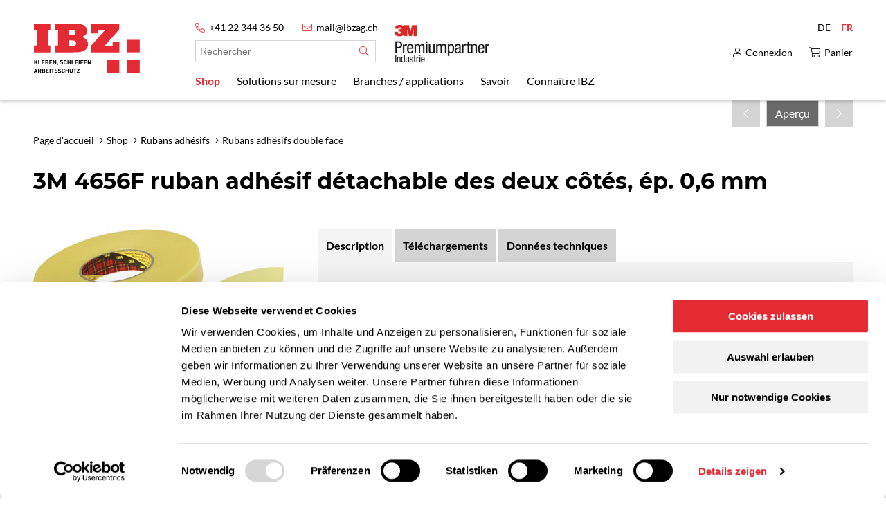

--- FILE ---
content_type: text/html; charset=UTF-8
request_url: https://www.ibzag.ch/fr/shop/3m-4656f-ruban-adhesif-detachable-des-deux-cotes-ep-0-6-mm~p2183
body_size: 26312
content:
<!DOCTYPE html>
<html lang="fr">
    <head>
<meta charset="utf-8">
<meta http-equiv="X-UA-Compatible" content="IE=edge">
<meta name="viewport" content="width=device-width, initial-scale=1">

<!-- Google Consent Mode -->
<script data-cookieconsent="ignore">
    window.dataLayer = window.dataLayer || [];
    function gtag() {
        dataLayer.push(arguments)
    }
    gtag("consent", "default", {
        ad_personalization: "denied",
        ad_storage: "denied",
        ad_user_data: "denied",
        analytics_storage: "denied",
        functionality_storage: "denied",
        personalization_storage: "denied",
        security_storage: "granted",
        wait_for_update: 500
    });
    gtag("set", "ads_data_redaction", true);
    gtag("set", "url_passthrough", true);
</script>
<!-- End Google Consent Mode-->


<!-- Google Tag Manager -->
<script data-cookieconsent="ignore">
    (function(w,d,s,l,i){w[l]=w[l]||[];w[l].push({'gtm.start':
            new Date().getTime(),event:'gtm.js'});var f=d.getElementsByTagName(s)[0],
        j=d.createElement(s),dl=l!='dataLayer'?'&l='+l:'';j.async=true;j.src=
        'https://www.googletagmanager.com/gtm.js?id='+i+dl;f.parentNode.insertBefore(j,f);
    })(window,document,'script','dataLayer','GTM-5CNGZQL');</script>
<!-- End Google Tag Manager -->


<!-- Cookiebot CMP-->
<script
    id="Cookiebot"
    src="https://consent.cookiebot.com/uc.js"
    data-cbid="1d966c85-7bee-4fca-916f-0318f49c6069"
    data-blockingmode="auto"
    type="text/javascript"
></script>
<!-- End Cookiebot CMP -->
<title>4656 F ruban repositionnable - IBZ Industrie AG</title>

<script type="text/javascript">
window.app_translations = {"fr":{"shop.3m-product-advisor":"conseiller produits","shop.article.add_to_basket":"Panier","shop.article.no_price_contact_us":"Prix sur demande","shop.article.per_unit":"d\u00e8s","shop.article.plus_charge":"plus","shop.article.price":"Votre prix","shop.article.quantity_from":"d\u00e8s","shop.article.quantity_prices":"Prix progressifs","shop.article.rawMat_taxable":"suppl\u00e9ment pour les mati\u00e8res premi\u00e8res dans le panier","shop.article.retail_price":"au lieu de","shop.article.sku":"N\u00b0 d'art.","shop.article.stock_available":"en stock","shop.article.stock_not_available":"sur demande","shop.article.voc_taxable":"taxe COV","shop.asset.type.adhesive_types":"Types d'adh\u00e9sifs","shop.asset.type.assembling":"Instructions de montage","shop.asset.type.assembly_instruction":"Instructions de montage","shop.asset.type.broschure":"Brochure","shop.asset.type.certificate":"Certificat","shop.asset.type.datasheet":"Fiche technique","shop.asset.type.declaration_of_conformity":"D\u00e9claration de conformite","shop.asset.type.overview":"Tableau r\u00e9capitulatif","shop.asset.type.pretreatment":"Tableau de pr\u00e9traitement","shop.asset.type.pretreatment_ground":"Substrat de la table de pr\u00e9traitement","shop.asset.type.pricelist":"Liste des prix","shop.asset.type.safety_datasheet":"Fiche de donn\u00e9es de s\u00e9curit\u00e9","shop.asset.type.tolerances":"Tol\u00e9rances","shop.asset.type.undefined":"Document","shop.basket.update":"Mise \u00e0 jour","shop.categories":"Cat\u00e9gorie de produits","shop.discount_products":"Liquidation ","shop.filter.clear_all":"R\u00e9initialiser tous les filtres","shop.filter.close":"Fermer","shop.filter.label.20_Klebstoff":"Adh\u00e9sif","shop.filter.label.adhesive_tape_surface":"Surface","shop.filter.label.adhesive_tape_tech_requirements":"Exigences","shop.filter.label.anwendung_ds":"Candidature","shop.filter.label.anwendung_es":"Candidature","shop.filter.label.breite_schleifband":"Largeur","shop.filter.label.brillenart":"Type de lunettes","shop.filter.label.category":"Cat\u00e9gorie","shop.filter.label.color":"Couleur","shop.filter.label.colors":"Couleur","shop.filter.label.diameter":"Diam\u00e8tre","shop.filter.label.einsatz_handschuhe":"Application des gants","shop.filter.label.einsatz_maske":"Domaine d'utilisation","shop.filter.label.festigkeit_schraubensicherung":"R\u00e9sistance","shop.filter.label.form":"forme","shop.filter.label.gebindegroesse":"Contenu du conteneur","shop.filter.label.gewicht":"Poids de l'emballage","shop.filter.label.haerte":"duret\u00e9","shop.filter.label.handfestigkeit":"Utilisable apr\u00e8s","shop.filter.label.height":"Hauteur","shop.filter.label.klebstoff":"Adh\u00e9sif","shop.filter.label.klebstoffbasis":"Base adh\u00e9sive","shop.filter.label.klebstoffhaerte":"Duret\u00e9 adh\u00e9sive","shop.filter.label.klebsystem_klebstoffe":"Syst\u00e8me adh\u00e9sif","shop.filter.label.koernung_p":"Taille des grains","shop.filter.label.koernung_vlies":"Grain non-tiss\u00e9","shop.filter.label.laenge_Schleifband":"Longueur","shop.filter.label.laermbelastung":"Exposition au bruit en dB","shop.filter.label.length":"Longueur","shop.filter.label.lochung":"Trouage","shop.filter.label.manufacturer":"Fabricant","shop.filter.label.marken":"Marque","shop.filter.label.maskenart":"Type de masque","shop.filter.label.material_handschuhe":"Mat\u00e9riel","shop.filter.label.mischverhaeltnis":"Rappor de m\u00e9lange","shop.filter.label.oberfl_1_ds":"Surface 1","shop.filter.label.oberfl_2_ds":"Surface 2","shop.filter.label.oberfl_es":"Surface","shop.filter.label.oberflaeche_1_klebstoffe":"Surface 1","shop.filter.label.oberflaeche_2_klebstoffe":"Surface 2","shop.filter.label.oberflaeche_klebstoffe":"Surface","shop.filter.label.offenzeit":"Temps d'ouverture","shop.filter.label.offenzeit_klebstoffe":"Temps d'ouverture","shop.filter.label.rauheit_vlies":"Grain non-tiss\u00e9","shop.filter.label.tech_anf_Klebstoffe":"Exigences techniques","shop.filter.label.tech_anf_ds":"Exigences techniques","shop.filter.label.tech_anf_es":"Exigences techniques","shop.filter.label.tech_anf_klebstoffe":"Exigences techniques","shop.filter.label.technische_eigenschaften_handschuhe":"Propri\u00e9t\u00e9s techniques","shop.filter.label.temp_bestaendigkeit_bis":"R\u00e9sistance \u00e0 la temp\u00e9rature jusqu'\u00e0 \u00b0C","shop.filter.label.temperaturbestaendigkeit_bis":"R\u00e9sistance \u00e0 la temp\u00e9rature jusqu'\u00e0  \u00b0C","shop.filter.label.thermischleitf\u00e4hig":"Conducteur thermique","shop.filter.label.thickness":"\u00c9paisseur","shop.filter.label.traeger":"Support","shop.filter.label.verklebungsart_ds":"Amovibilit\u00e9","shop.filter.label.verklebungsart_es":"Amovibilit\u00e9","shop.filter.label.viskositaet":"Viscosit\u00e9","shop.filter.label.volumenverlust":"Volume de perte","shop.filter.label.width":"Largeur","shop.filter.reset":"R\u00e9initialiser","shop.filter.show.less":"Montrer moins","shop.filter.show.more":"Plus","shop.filter.show_less":"Montrer moins","shop.filter.show_more":"Plus","shop.filter.show_products":"Afficher les produits","shop.list.number_of_products":"Nombre de produits","shop.list.show_more":"Plus","shop.new_products":"Nouveau dans notre gamme","shop.news":"Nouveau et innovant","shop.pricing-notice.text":"<p>Nos catalogues sectoriels vous offrent une orientation rapide et une se\u0301lection de produits adapte\u0301e. \ud83d\udc49 De\u0301couvrez <a href=\"https:\/\/www.ibzag.ch\/fr\/savoir\/catalogues-documents\" target=\"_blank\" rel=\"noopener\">ici <\/a>le catalogue adapte\u0301 a\u0300 votre secteur.<\/p>","shop.pricing-notice.title":"<p>Gamme adapt\u00e9e \u00e0 votre secteur<\/p>","shop.product.article_label":"D\u00e9signation","shop.product.article_type":"Type","shop.product.availablility.available":"(partiellement) disponible en stock","shop.product.availablility.on_stock":"disponible","shop.product.box_content":"Unit\u00e9 de carton","shop.product.classification.10_39":"Grain non-tiss\u00e9","shop.product.classification.11_22":"R\u00e9sistance \u00e0 la temp\u00e9rature (court terme) \u00e0","shop.product.classification.11_33":"R\u00e9sistance \u00e0 la temp\u00e9rature ","shop.product.classification.11_36":"Adh\u00e9sif","shop.product.classification.11_45":"Liner \/ papier de protection","shop.product.classification.11_46":"Allongement \u00e0 la rupture %","shop.product.classification.12_27":"Primer","shop.product.classification.12_50":"Utilisable apr\u00e8s","shop.product.classification.13_36":"shop.product.classification.13_36","shop.product.classification.13_66":"shop.product.classification.13_66","shop.product.classification.14_38":"shop.product.classification.14_38","shop.product.classification.14_70":"Mode de fonctionnement","shop.product.classification.1_21":"Conducteur thermique","shop.product.classification.1_22":"R\u00e9sistance \u00e0 la temp\u00e9rature (court terme) jusqu'\u00e0","shop.product.classification.1_23":"R\u00e9sistance au pelage","shop.product.classification.1_24":"Duret\u00e9 Shore A","shop.product.classification.1_25":"Masse volumique kg\/m3","shop.product.classification.1_33":"R\u00e9sistance \u00e0 la temp\u00e9rature ","shop.product.classification.1_34":"R\u00e9sistance \u00e0 la temp\u00e9rature jusqu'\u00e0 ","shop.product.classification.1_35":"Rigidit\u00e9 di\u00e9lectrique","shop.product.classification.1_36":"Adh\u00e9sif","shop.product.classification.1_44":"R\u00e9sistance \u00e0 la traction","shop.product.classification.1_45":"Protecteur","shop.product.classification.1_46":"Allongement \u00e0 la rupture %","shop.product.classification.1_49":"Support","shop.product.classification.1_66":"Forme","shop.product.classification.1_69":"Duret\u00e9 Shore M","shop.product.classification.4_22":"R\u00e9sistance \u00e0 la temp\u00e9rature (court terme) \u00e0","shop.product.classification.4_24":"Duret\u00e9 Shore A","shop.product.classification.4_28":"\u00c9paisseur d'application recommand\u00e9e","shop.product.classification.4_29":"Duret\u00e9 adh\u00e9sive","shop.product.classification.4_30":"Viscosit\u00e9","shop.product.classification.4_31":"Temps d'ouverture","shop.product.classification.4_33":"R\u00e9sistance \u00e0 la temp\u00e9rature ","shop.product.classification.4_34":"R\u00e9sistance \u00e0 la temp\u00e9rature jusqu'\u00e0 ","shop.product.classification.4_36":"Adh\u00e9sif","shop.product.classification.4_44":"R\u00e9sistance \u00e0 la traction","shop.product.classification.4_46":"Allongement \u00e0 la rupture %","shop.product.classification.4_47":"Rapport de m\u00e9lange","shop.product.classification.4_50":"Utilisable apr\u00e8s","shop.product.classification.4_68":"Duret\u00e9 Shore D","shop.product.classification.4_69":"Duret\u00e9 Shore M","shop.product.classification.4_71":"shop.product.classification.4_71","shop.product.classification.5_43":"Norme EN","shop.product.classification.6_43":"Norme EN","shop.product.classification.7_14":"Utilisation","shop.product.classification.7_34":"R\u00e9sistance \u00e0 la temp\u00e9rature jusqu'\u00e0 ","shop.product.classification.7_43":"Norme EN","shop.product.classification.7_48":"MAK-value","shop.product.classification.8_26":"Isolation acoustique","shop.product.classification.8_43":"Norme EN","shop.product.classification.9_32":"Duret\u00e9","shop.product.classification.9_37":"Trou abrasif","shop.product.classification.9_38":"Grain N","shop.product.classification.9_39":"Grain non-tiss\u00e9","shop.product.classification.9_40":"Grain micron","shop.product.classification.9_41":"Grain A","shop.product.classification.9_42":"Grain P","shop.product.classification.9_64":"Trou abrasif","shop.product.color":"Couleur","shop.product.content":"Contenu","shop.product.details":"Description","shop.product.diameter":"Diam\u00e8tre","shop.product.display_all_variants":"Afficher tous les articles","shop.product.downloads":"T\u00e9l\u00e9chargements","shop.product.flag.customizable":"individualisable","shop.product.flag.discount":"ACTION","shop.product.flag.new":"NOUVEAU","shop.product.flag.sales":"Liquidation","shop.product.hazards_title":"Attention \/ Danger","shop.product.height":"Hauteur","shop.product.inner_diameter":"Diam\u00e8tre int\u00e9rieur","shop.product.length":"Longueur","shop.product.overview":"Aper\u00e7u","shop.product.product_advantages":"Avantages du produit","shop.product.safety_hint":"Avis de s\u00e9curit\u00e9","shop.product.sku":"N\u00b0 d'art.","shop.product.technical_data":"Donn\u00e9es techniques","shop.product.thickness":"\u00c9paisseur","shop.product.value.false":"Non","shop.product.value.true":"Oui","shop.product.weight":"Poids","shop.product.width":"Largeur","shop.products.accessories":"Accessoires","shop.products.recommendations":" Produits similaires \/ Recommandations","shop.sales_products":"Liquidation ","shop.search":"Rechercher","shop.search.clear":"R\u00e9initialiser","shop.search.placeholder":"Rechercher","shop.search.results":"R\u00e9sultats de la recherche","shop.search.results.categories":"Cat\u00e9gories","shop.search.results.documents":"Contenus","shop.search.results.no_hits":"Aucun r\u00e9sultat n'a \u00e9t\u00e9 trouv\u00e9. Veuillez nous contacter par t\u00e9l\u00e9phone ou par e-mail afin que nous puissions vous aider.","shop.search.results.products":"Article","shop.search.results.show_all_documents":"Afficher tous les pages","shop.search.results.show_all_products":"Afficher tous les articles","shop.search.results.show_products":"Afficher l'article","shop.type.asset.declaration_of_conformity":"D\u00e9claration de conformite"}};
window.app_title = "4656 F ruban repositionnable";
window.app_title_suffix = "IBZ Industrie AG";
window.shop_articles = [{"absoluteUrl":"\/fr\/shop\/3m-4656f-ruban-adhesif-detachable-des-deux-cotes-ep-0-6-mm~p2183?article=11603","image":{"thumbnail_tile":"\/products\/01%20Klebeb%C3%A4nder\/0102%20Doppelseitige%20Klebeb%C3%A4nder\/010201%20Konstruktionsklebeb%C3%A4nder%20Acrylic%20Foam\/10657\/13190\/image-thumb__13190__shopTile\/img-10657_1.2812f4d5.jpg","alt":"3M 4656 F ruban repositionnable double face jaune 0.6mm. Disponible dans la boutique en ligne d'IBZ Industrie AG","title":"4656 F ruban repositionnable"},"gtin":"04001895593642","flags":["customizable"],"fullName":"3M 4656F ruban adh\u00e9sif d\u00e9tachable des deux c\u00f4t\u00e9s","currency":"CHF","priceRegular":49.3,"vocCharge":0,"rawMatCharge":0,"minimum":1,"id":11603,"sku":"10657.212981","isProduct":false,"unitDefinitions":{"id":5921,"precision":0,"label":"RLX","fullLabel":"RLX"},"colors":["jaune"],"boxContent":"102","displayLength":{"value":33,"unit":"m"},"displayWidth":{"value":12,"unit":"mm"},"price":49.3,"displayPrice":49.3,"isPurchasable":true,"quantityRules":[],"stock":"4","displayThickness":{"value":0.6,"unit":"mm"},"classification":[],"enabled":true},{"absoluteUrl":"\/fr\/shop\/3m-4656f-ruban-adhesif-detachable-des-deux-cotes-ep-0-6-mm~p2183?article=11606","image":{"thumbnail_tile":"\/products\/01%20Klebeb%C3%A4nder\/0102%20Doppelseitige%20Klebeb%C3%A4nder\/010201%20Konstruktionsklebeb%C3%A4nder%20Acrylic%20Foam\/10657\/13190\/image-thumb__13190__shopTile\/img-10657_1.2812f4d5.jpg","alt":"3M 4656 F ruban repositionnable double face jaune 0.6mm. Disponible dans la boutique en ligne d'IBZ Industrie AG","title":"4656 F ruban repositionnable"},"gtin":"04001895593659","flags":["customizable"],"fullName":"3M 4656F ruban adh\u00e9sif d\u00e9tachable des deux c\u00f4t\u00e9s","currency":"CHF","priceRegular":108.15,"vocCharge":0,"rawMatCharge":0,"minimum":1,"id":11606,"sku":"10657.542981","isProduct":false,"unitDefinitions":{"id":5924,"precision":0,"label":"RLX","fullLabel":"RLX"},"colors":["jaune"],"boxContent":"4","displayLength":{"value":33,"unit":"m"},"displayWidth":{"value":19,"unit":"mm"},"price":108.15,"displayPrice":108.15,"isPurchasable":true,"quantityRules":[],"stock":"0","displayThickness":{"value":0.6,"unit":"mm"},"classification":[],"enabled":true},{"absoluteUrl":"\/fr\/shop\/3m-4656f-ruban-adhesif-detachable-des-deux-cotes-ep-0-6-mm~p2183?article=11609","image":{"thumbnail_tile":"\/products\/01%20Klebeb%C3%A4nder\/0102%20Doppelseitige%20Klebeb%C3%A4nder\/010201%20Konstruktionsklebeb%C3%A4nder%20Acrylic%20Foam\/10657\/13190\/image-thumb__13190__shopTile\/img-10657_1.2812f4d5.jpg","alt":"3M 4656 F ruban repositionnable double face jaune 0.6mm. Disponible dans la boutique en ligne d'IBZ Industrie AG","title":"4656 F ruban repositionnable"},"gtin":"04001895593666","flags":["customizable"],"fullName":"3M 4656F ruban adh\u00e9sif d\u00e9tachable des deux c\u00f4t\u00e9s","currency":"CHF","priceRegular":125.35,"vocCharge":0,"rawMatCharge":0,"minimum":1,"id":11609,"sku":"10657.722981","isProduct":false,"unitDefinitions":{"id":5927,"precision":0,"label":"RLX","fullLabel":"RLX"},"colors":["jaune"],"boxContent":"48","displayLength":{"value":33,"unit":"m"},"displayWidth":{"value":25,"unit":"mm"},"price":125.35,"displayPrice":125.35,"isPurchasable":true,"quantityRules":[],"stock":"1","displayThickness":{"value":0.6,"unit":"mm"},"classification":[],"enabled":true}];
window.shop_categories = {"hierarchy":[{"id":"880186","children":[]},{"id":"885927","children":[{"id":"885931","children":[]},{"id":"885932","children":[]},{"id":"885930","children":[]},{"id":"885933","children":[]},{"id":"885934","children":[]},{"id":"885935","children":[]},{"id":"885936","children":[]},{"id":"885937","children":[]},{"id":"885939","children":[]},{"id":"885941","children":[]},{"id":"885942","children":[]},{"id":"885943","children":[]},{"id":"885945","children":[]}]},{"id":"1211","children":[]},{"id":"1214","children":[{"id":"1217","children":[]},{"id":"1298","children":[]},{"id":"1349","children":[]},{"id":"1379","children":[]},{"id":"677347","children":[]},{"id":"1376","children":[]},{"id":"1367","children":[]},{"id":"1364","children":[]},{"id":"1391","children":[]}]},{"id":"2012","children":[{"id":"2024","children":[]},{"id":"2015","children":[]},{"id":"2051","children":[]},{"id":"2039","children":[]}]},{"id":"1394","children":[{"id":"1397","children":[]},{"id":"953384","children":[]},{"id":"953385","children":[]},{"id":"1436","children":[]},{"id":"952117","children":[]},{"id":"952118","children":[]},{"id":"1466","children":[]},{"id":"1490","children":[]},{"id":"1424","children":[]},{"id":"1526","children":[]},{"id":"1511","children":[]},{"id":"1514","children":[]},{"id":"1541","children":[]},{"id":"1538","children":[]},{"id":"1544","children":[]},{"id":"1517","children":[]},{"id":"796179","children":[]}]},{"id":"911386","children":[{"id":"911389","children":[]},{"id":"911387","children":[]},{"id":"911388","children":[]}]},{"id":"694468","children":[]},{"id":"1547","children":[{"id":"1610","children":[]},{"id":"1634","children":[]},{"id":"1550","children":[]},{"id":"1562","children":[]},{"id":"1631","children":[]},{"id":"1736","children":[]},{"id":"1595","children":[]},{"id":"1577","children":[]},{"id":"1592","children":[]},{"id":"1703","children":[]},{"id":"1682","children":[]},{"id":"1637","children":[]},{"id":"1667","children":[]},{"id":"1655","children":[]},{"id":"1640","children":[]}]},{"id":"1739","children":[{"id":"1742","children":[]},{"id":"592292","children":[]},{"id":"1853","children":[]},{"id":"1808","children":[]},{"id":"1832","children":[]},{"id":"1793","children":[]},{"id":"1829","children":[]},{"id":"1850","children":[]}]},{"id":"1187","children":[{"id":"1196","children":[]},{"id":"1208","children":[]},{"id":"1199","children":[]},{"id":"1202","children":[]},{"id":"1190","children":[]},{"id":"1193","children":[]},{"id":"631526","children":[]},{"id":"631586","children":[]},{"id":"306983","children":[]},{"id":"769670","children":[]},{"id":"1205","children":[]}]},{"id":"2054","children":[{"id":"2063","children":[]},{"id":"2060","children":[]},{"id":"2057","children":[]},{"id":"2066","children":[]}]},{"id":"1997","children":[{"id":"2006","children":[]},{"id":"2009","children":[]},{"id":"2003","children":[]}]},{"id":"774809","children":[]},{"id":"1865","children":[{"id":"1892","children":[]},{"id":"1901","children":[]},{"id":"1886","children":[]},{"id":"1916","children":[]},{"id":"1889","children":[]},{"id":"1904","children":[]},{"id":"1868","children":[]}]},{"id":"1919","children":[{"id":"1922","children":[]},{"id":"1982","children":[]},{"id":"663808","children":[]},{"id":"1976","children":[]},{"id":"1985","children":[]},{"id":"1979","children":[]}]},{"id":"1940","children":[{"id":"1943","children":[]},{"id":"1946","children":[]},{"id":"1949","children":[]},{"id":"883953","children":[]},{"id":"1964","children":[]},{"id":"1973","children":[]},{"id":"1955","children":[]},{"id":"1952","children":[]}]},{"id":"769107","children":[{"id":"875197","children":[]},{"id":"875198","children":[]},{"id":"875200","children":[]},{"id":"875199","children":[]},{"id":"875207","children":[]},{"id":"875201","children":[]},{"id":"875192","children":[]},{"id":"875202","children":[]},{"id":"875203","children":[]},{"id":"875205","children":[]},{"id":"875208","children":[]},{"id":"875209","children":[]},{"id":"875204","children":[]}]}],"categories":{"880186":{"name":"Actions","parent":null,"absoluteUrl":"\/fr\/shop\/actions~c880186","hidden":false},"885931":{"name":"Bandes adh\u00e9sives simple face","parent":"885927","absoluteUrl":"\/fr\/shop\/bandes-adhesives-simple-face~c885931","hidden":false},"885932":{"name":"Rubans adh\u00e9sifs double face","parent":"885927","absoluteUrl":"\/fr\/shop\/rubans-adhesifs-double-face~c885932","hidden":false},"885930":{"name":"Adh\u00e9sifs et produits d'\u00e9tanch\u00e9it\u00e9","parent":"885927","absoluteUrl":"\/fr\/shop\/adhesifs-et-produits-d-etancheite~c885930","hidden":false},"885933":{"name":"Syst\u00e8mes auto-agrippants","parent":"885927","absoluteUrl":"\/fr\/shop\/systemes-auto-agrippants~c885933","hidden":false},"885934":{"name":"Emballage\/s\u00e9curit\u00e9 du transport","parent":"885927","absoluteUrl":"\/fr\/shop\/emballage-securite-du-transport~c885934","hidden":false},"885935":{"name":"Films de protection","parent":"885927","absoluteUrl":"\/fr\/shop\/films-de-protection~c885935","hidden":false},"885936":{"name":"Abrasifs","parent":"885927","absoluteUrl":"\/fr\/shop\/abrasifs~c885936","hidden":false},"885937":{"name":"Machines\/appareils","parent":"885927","absoluteUrl":"\/fr\/shop\/machines-appareils~c885937","hidden":false},"885939":{"name":"Protection du travail","parent":"885927","absoluteUrl":"\/fr\/shop\/protection-du-travail~c885939","hidden":false},"885941":{"name":"\u00c9tiquetage","parent":"885927","absoluteUrl":"\/fr\/shop\/etiquetage~c885941","hidden":false},"885942":{"name":"Gestion des b\u00e2timents","parent":"885927","absoluteUrl":"\/fr\/shop\/gestion-des-batiments~c885942","hidden":false},"885943":{"name":"Entretien et nettoyage","parent":"885927","absoluteUrl":"\/fr\/shop\/entretien-et-nettoyage~c885943","hidden":false},"885945":{"name":"Couleurs\/Nextel\/Syst\u00e8me PPS","parent":"885927","absoluteUrl":"\/fr\/shop\/couleurs-nextel-systeme-pps~c885945","hidden":false},"885927":{"name":"Nouveaut\u00e9s","parent":null,"absoluteUrl":"\/fr\/shop\/nouveautes~c885927","hidden":false},"1211":{"name":"Pi\u00e8ces \u00e9tamp\u00e9es","parent":null,"absoluteUrl":"\/fr\/shop\/pieces-etampees~c1211","hidden":false},"1220":{"name":"Rubans de masquage peintre","parent":"1217","absoluteUrl":"\/fr\/shop\/rubans-adhesifs-simple-face~c1217?parentCategoryIds=1220","hidden":true},"1274":{"name":"autocollantes","parent":"1268","absoluteUrl":"\/fr\/shop\/rubans-adhesifs-simple-face~c1217?parentCategoryIds=1274","hidden":true},"1277":{"name":"rouleaux\/couleurs divers","parent":"1268","absoluteUrl":"\/fr\/shop\/rubans-adhesifs-simple-face~c1217?parentCategoryIds=1277","hidden":true},"1271":{"name":"ruban adh\u00e9sif","parent":"1268","absoluteUrl":"\/fr\/shop\/rubans-adhesifs-simple-face~c1217?parentCategoryIds=1271","hidden":true},"1268":{"name":"Antid\u00e9rapant","parent":"1217","absoluteUrl":"\/fr\/shop\/rubans-adhesifs-simple-face~c1217?parentCategoryIds=1268","hidden":true},"1292":{"name":"Fixer \/ lier \/ masquer","parent":"1217","absoluteUrl":"\/fr\/shop\/rubans-adhesifs-simple-face~c1217?parentCategoryIds=1292","hidden":true},"1295":{"name":"Scotch pour bureau","parent":"1217","absoluteUrl":"\/fr\/shop\/rubans-adhesifs-simple-face~c1217?parentCategoryIds=1295","hidden":true},"1226":{"name":"Etanch\u00e9it\u00e9","parent":"1217","absoluteUrl":"\/fr\/shop\/rubans-adhesifs-simple-face~c1217?parentCategoryIds=1226","hidden":true},"1223":{"name":"Rubans adh\u00e9sif en tissu","parent":"1217","absoluteUrl":"\/fr\/shop\/rubans-adhesifs-simple-face~c1217?parentCategoryIds=1223","hidden":true},"1265":{"name":"Glissement","parent":"1217","absoluteUrl":"\/fr\/shop\/rubans-adhesifs-simple-face~c1217?parentCategoryIds=1265","hidden":true},"1262":{"name":"Haute temp\u00e9rature","parent":"1217","absoluteUrl":"\/fr\/shop\/rubans-adhesifs-simple-face~c1217?parentCategoryIds=1262","hidden":true},"1259":{"name":"Isoler","parent":"1217","absoluteUrl":"\/fr\/shop\/rubans-adhesifs-simple-face~c1217?parentCategoryIds=1259","hidden":true},"1256":{"name":"Marquer","parent":"1217","absoluteUrl":"\/fr\/shop\/rubans-adhesifs-simple-face~c1217?parentCategoryIds=1256","hidden":true},"1286":{"name":"Divers","parent":"1280","absoluteUrl":"\/fr\/shop\/rubans-adhesifs-simple-face~c1217?parentCategoryIds=1286","hidden":true},"1283":{"name":"Rubans conducteur et de blindage (EMI)","parent":"1280","absoluteUrl":"\/fr\/shop\/rubans-adhesifs-simple-face~c1217?parentCategoryIds=1283","hidden":true},"1280":{"name":"M\u00e9tallique","parent":"1217","absoluteUrl":"\/fr\/shop\/rubans-adhesifs-simple-face~c1217?parentCategoryIds=1280","hidden":true},"1289":{"name":"Protection de surfaces","parent":"1217","absoluteUrl":"\/fr\/shop\/rubans-adhesifs-simple-face~c1217?parentCategoryIds=1289","hidden":true},"1232":{"name":"Imprim\u00e9","parent":"1229","absoluteUrl":"\/fr\/shop\/rubans-adhesifs-simple-face~c1217?parentCategoryIds=1232","hidden":true},"789742":{"name":"support en PET","parent":"1229","absoluteUrl":"\/fr\/shop\/rubans-adhesifs-simple-face~c1217?parentCategoryIds=789742","hidden":true},"1235":{"name":"support en PLA","parent":"1229","absoluteUrl":"\/fr\/shop\/rubans-adhesifs-simple-face~c1217?parentCategoryIds=1235","hidden":true},"1241":{"name":"support en PP","parent":"1229","absoluteUrl":"\/fr\/shop\/rubans-adhesifs-simple-face~c1217?parentCategoryIds=1241","hidden":true},"1238":{"name":"support en PVC","parent":"1229","absoluteUrl":"\/fr\/shop\/rubans-adhesifs-simple-face~c1217?parentCategoryIds=1238","hidden":true},"1244":{"name":"support en papier","parent":"1229","absoluteUrl":"\/fr\/shop\/rubans-adhesifs-simple-face~c1217?parentCategoryIds=1244","hidden":true},"1250":{"name":"Rubans adh\u00e9sifs de bottelage","parent":"1247","absoluteUrl":"\/fr\/shop\/rubans-adhesifs-simple-face~c1217?parentCategoryIds=1250","hidden":true},"1247":{"name":"S\u00e9curit\u00e9 du transport","parent":"1229","absoluteUrl":"\/fr\/shop\/rubans-adhesifs-simple-face~c1217?parentCategoryIds=1247","hidden":true},"1229":{"name":"Rubans adh\u00e9sifs d'emballage","parent":"1217","absoluteUrl":"\/fr\/shop\/rubans-adhesifs-simple-face~c1217?parentCategoryIds=1229","hidden":true},"766800":{"name":"Rubans de masquage peintre","parent":"1217","absoluteUrl":"\/fr\/shop\/rubans-adhesifs-simple-face~c1217?parentCategoryIds=766800","hidden":true},"1217":{"name":"Rubans adh\u00e9sifs simple face","parent":"1214","absoluteUrl":"\/fr\/shop\/rubans-adhesifs-simple-face~c1217","hidden":false},"1313":{"name":"GPH - Line","parent":"1301","absoluteUrl":"\/fr\/shop\/rubans-adhesifs-double-face~c1298?parentCategoryIds=1313","hidden":true},"1316":{"name":"LSE-Line","parent":"1301","absoluteUrl":"\/fr\/shop\/rubans-adhesifs-double-face~c1298?parentCategoryIds=1316","hidden":true},"1304":{"name":"Top - Line","parent":"1301","absoluteUrl":"\/fr\/shop\/rubans-adhesifs-double-face~c1298?parentCategoryIds=1304","hidden":true},"1307":{"name":"Top - Line\/Transparent","parent":"1301","absoluteUrl":"\/fr\/shop\/rubans-adhesifs-double-face~c1298?parentCategoryIds=1307","hidden":true},"1310":{"name":"Basis - Line","parent":"1301","absoluteUrl":"\/fr\/shop\/rubans-adhesifs-double-face~c1298?parentCategoryIds=1310","hidden":true},"578810":{"name":"Rouelaux courts","parent":"1301","absoluteUrl":"\/fr\/shop\/rubans-adhesifs-double-face~c1298?parentCategoryIds=578810","hidden":true},"1301":{"name":"3M VHB Acrylic Foam","parent":"1298","absoluteUrl":"\/fr\/shop\/rubans-adhesifs-double-face~c1298?parentCategoryIds=1301","hidden":true},"624242":{"name":"Usage g\u00e9n\u00e9ral \u2013 pour l\u2019assemblage de divers mat\u00e9riaux","parent":"624239","absoluteUrl":"\/fr\/shop\/rubans-adhesifs-double-face~c1298?parentCategoryIds=624242","hidden":true},"624698":{"name":"Transparent \u2013 pour des collages invisibles","parent":"624239","absoluteUrl":"\/fr\/shop\/rubans-adhesifs-double-face~c1298?parentCategoryIds=624698","hidden":true},"624245":{"name":"\u00e0 partir de 0 \u00b0C - collage \u00e0 basse temp\u00e9rature","parent":"624239","absoluteUrl":"\/fr\/shop\/rubans-adhesifs-double-face~c1298?parentCategoryIds=624245","hidden":true},"624239":{"name":"Ruban adh\u00e9sifs de montage haute perfomance","parent":"1298","absoluteUrl":"\/fr\/shop\/rubans-adhesifs-double-face~c1298?parentCategoryIds=624239","hidden":true},"1325":{"name":"Alv\u00e9oles ferm\u00e9es","parent":"1319","absoluteUrl":"\/fr\/shop\/rubans-adhesifs-double-face~c1298?parentCategoryIds=1325","hidden":true},"1322":{"name":"Alv\u00e9oles ouvertes","parent":"1319","absoluteUrl":"\/fr\/shop\/rubans-adhesifs-double-face~c1298?parentCategoryIds=1322","hidden":true},"1319":{"name":"Support mousse","parent":"1298","absoluteUrl":"\/fr\/shop\/rubans-adhesifs-double-face~c1298?parentCategoryIds=1319","hidden":true},"765195":{"name":"rubans ATG (pour pistolet ATG)","parent":"1298","absoluteUrl":"\/fr\/shop\/rubans-adhesifs-double-face~c1298?parentCategoryIds=765195","hidden":true},"1334":{"name":"d\u00e9tachables","parent":"1328","absoluteUrl":"\/fr\/shop\/rubans-adhesifs-double-face~c1298?parentCategoryIds=1334","hidden":true},"1343":{"name":"sur feuille","parent":"1328","absoluteUrl":"\/fr\/shop\/rubans-adhesifs-double-face~c1298?parentCategoryIds=1343","hidden":true},"1337":{"name":"pour pistolet ATG","parent":"1328","absoluteUrl":"\/fr\/shop\/rubans-adhesifs-double-face~c1298?parentCategoryIds=1337","hidden":true},"1331":{"name":"permanente avec support","parent":"1328","absoluteUrl":"\/fr\/shop\/rubans-adhesifs-double-face~c1298?parentCategoryIds=1331","hidden":true},"1340":{"name":"sans support","parent":"1328","absoluteUrl":"\/fr\/shop\/rubans-adhesifs-double-face~c1298?parentCategoryIds=1340","hidden":true},"1328":{"name":"Mince","parent":"1298","absoluteUrl":"\/fr\/shop\/rubans-adhesifs-double-face~c1298?parentCategoryIds=1328","hidden":true},"1346":{"name":"Rubans adh\u00e9sifs pour tapis","parent":"1298","absoluteUrl":"\/fr\/shop\/rubans-adhesifs-double-face~c1298?parentCategoryIds=1346","hidden":true},"1298":{"name":"Rubans adh\u00e9sifs double face","parent":"1214","absoluteUrl":"\/fr\/shop\/rubans-adhesifs-double-face~c1298","hidden":false},"1361":{"name":"Set Bumpons","parent":"1349","absoluteUrl":"\/fr\/shop\/bumpon-butee-adhesive~c1349?parentCategoryIds=1361","hidden":true},"1358":{"name":"rouleaux\/couleurs divers","parent":"1349","absoluteUrl":"\/fr\/shop\/bumpon-butee-adhesive~c1349?parentCategoryIds=1358","hidden":true},"1355":{"name":"Pi\u00e8ces\/couleurs divers","parent":"1349","absoluteUrl":"\/fr\/shop\/bumpon-butee-adhesive~c1349?parentCategoryIds=1355","hidden":true},"1352":{"name":"Pi\u00e8ces transparentes","parent":"1349","absoluteUrl":"\/fr\/shop\/bumpon-butee-adhesive~c1349?parentCategoryIds=1352","hidden":true},"1349":{"name":"Bumpon but\u00e9e adh\u00e9sive","parent":"1214","absoluteUrl":"\/fr\/shop\/bumpon-butee-adhesive~c1349","hidden":false},"1388":{"name":"Divers","parent":"1379","absoluteUrl":"\/fr\/shop\/preparations-des-surfaces~c1379?parentCategoryIds=1388","hidden":true},"1382":{"name":"Primer","parent":"1379","absoluteUrl":"\/fr\/shop\/preparations-des-surfaces~c1379?parentCategoryIds=1382","hidden":true},"1385":{"name":"D\u00e9graissant","parent":"1379","absoluteUrl":"\/fr\/shop\/preparations-des-surfaces~c1379?parentCategoryIds=1385","hidden":true},"1379":{"name":"Pr\u00e9parations des surfaces","parent":"1214","absoluteUrl":"\/fr\/shop\/preparations-des-surfaces~c1379","hidden":false},"677347":{"name":"Rubans d'avertissement","parent":"1214","absoluteUrl":"\/fr\/shop\/rubans-d-avertissement~c677347","hidden":false},"1376":{"name":"Aimants flexibles","parent":"1214","absoluteUrl":"\/fr\/shop\/aimants-flexibles~c1376","hidden":false},"772225":{"name":"D\u00e9rouleur manuel","parent":"1367","absoluteUrl":"\/fr\/shop\/appareils-de-traitement-et-derouleurs~c1367?parentCategoryIds=772225","hidden":true},"1373":{"name":"D\u00e9rouleurs de table","parent":"1367","absoluteUrl":"\/fr\/shop\/appareils-de-traitement-et-derouleurs~c1367?parentCategoryIds=1373","hidden":true},"1370":{"name":"Appareils de mise en oeuvre","parent":"1367","absoluteUrl":"\/fr\/shop\/appareils-de-traitement-et-derouleurs~c1367?parentCategoryIds=1370","hidden":true},"1367":{"name":"Appareils de traitement et d\u00e9rouleurs","parent":"1214","absoluteUrl":"\/fr\/shop\/appareils-de-traitement-et-derouleurs~c1367","hidden":false},"1364":{"name":"Bande de nettoyage pour la tampographie","parent":"1214","absoluteUrl":"\/fr\/shop\/bande-de-nettoyage-pour-la-tampographie~c1364","hidden":false},"876514":{"name":"Avant le collage","parent":"1391","absoluteUrl":"\/fr\/shop\/accessoires~c1391?parentCategoryIds=876514","hidden":true},"876518":{"name":"Renfor\u00e7ateur d'adh\u00e9rence","parent":"1391","absoluteUrl":"\/fr\/shop\/accessoires~c1391?parentCategoryIds=876518","hidden":true},"876519":{"name":"Aides \u00e0 la pression","parent":"1391","absoluteUrl":"\/fr\/shop\/accessoires~c1391?parentCategoryIds=876519","hidden":true},"876520":{"name":"Aides au traitement","parent":"1391","absoluteUrl":"\/fr\/shop\/accessoires~c1391?parentCategoryIds=876520","hidden":true},"876540":{"name":"Enl\u00e8vement de ruban adh\u00e9sif","parent":"1391","absoluteUrl":"\/fr\/shop\/accessoires~c1391?parentCategoryIds=876540","hidden":true},"1391":{"name":"Accessoires","parent":"1214","absoluteUrl":"\/fr\/shop\/accessoires~c1391","hidden":false},"1214":{"name":"Rubans adh\u00e9sifs","parent":null,"absoluteUrl":"\/fr\/shop\/rubans-adhesifs~c1214","hidden":false},"2036":{"name":"3M Scotchmate autocollant en rouleaux","parent":"2024","absoluteUrl":"\/fr\/shop\/boucles-crochets~c2024?parentCategoryIds=2036","hidden":true},"2033":{"name":"Velcro autocollant estamp\u00e9","parent":"2024","absoluteUrl":"\/fr\/shop\/boucles-crochets~c2024?parentCategoryIds=2033","hidden":true},"2027":{"name":"Velcro non adh\u00e9sif en rouleaux","parent":"2024","absoluteUrl":"\/fr\/shop\/boucles-crochets~c2024?parentCategoryIds=2027","hidden":true},"2030":{"name":"Velcro autocollants en rouleaux","parent":"2024","absoluteUrl":"\/fr\/shop\/boucles-crochets~c2024?parentCategoryIds=2030","hidden":true},"2024":{"name":"Boucles \/ crochets","parent":"2012","absoluteUrl":"\/fr\/shop\/boucles-crochets~c2024","hidden":false},"2018":{"name":"3M Dual Lock en rouleaux","parent":"2015","absoluteUrl":"\/fr\/shop\/fermeture-pression-flexible~c2015?parentCategoryIds=2018","hidden":true},"2021":{"name":"3M Dual Lock estamp\u00e9","parent":"2015","absoluteUrl":"\/fr\/shop\/fermeture-pression-flexible~c2015?parentCategoryIds=2021","hidden":true},"2015":{"name":"Fermeture-pression flexible","parent":"2012","absoluteUrl":"\/fr\/shop\/fermeture-pression-flexible~c2015","hidden":false},"2051":{"name":"Colliers","parent":"2012","absoluteUrl":"\/fr\/shop\/colliers~c2051","hidden":false},"2048":{"name":"Fix-cables pl\u00e2t Cablefix","parent":"2039","absoluteUrl":"\/fr\/shop\/fixation-des-cables~c2039?parentCategoryIds=2048","hidden":true},"2045":{"name":"One wrap serre-cables","parent":"2039","absoluteUrl":"\/fr\/shop\/fixation-des-cables~c2039?parentCategoryIds=2045","hidden":true},"2042":{"name":"One wrap rouleaux","parent":"2039","absoluteUrl":"\/fr\/shop\/fixation-des-cables~c2039?parentCategoryIds=2042","hidden":true},"2039":{"name":"Fixation des c\u00e2bles","parent":"2012","absoluteUrl":"\/fr\/shop\/fixation-des-cables~c2039","hidden":false},"2012":{"name":"Syst\u00e8mes auto-agrippants (amovible)","parent":null,"absoluteUrl":"\/fr\/shop\/systemes-auto-agrippants-amovible~c2012","hidden":false},"1412":{"name":"Colles d'\u00e9tanch\u00e9it\u00e9 acrylique","parent":"1397","absoluteUrl":"\/fr\/shop\/colles-1-composantes~c1397?parentCategoryIds=1412","hidden":true},"1415":{"name":"Accessoires de jointage","parent":"1397","absoluteUrl":"\/fr\/shop\/colles-1-composantes~c1397?parentCategoryIds=1415","hidden":true},"1421":{"name":"Appareils","parent":"1397","absoluteUrl":"\/fr\/shop\/colles-1-composantes~c1397?parentCategoryIds=1421","hidden":true},"1406":{"name":"b\u00e2timent","parent":"1400","absoluteUrl":"\/fr\/shop\/colles-1-composantes~c1397?parentCategoryIds=1406","hidden":true},"1403":{"name":"m\u00e9tal\/industrie","parent":"1400","absoluteUrl":"\/fr\/shop\/colles-1-composantes~c1397?parentCategoryIds=1403","hidden":true},"1400":{"name":"Colles et produits d'\u00e9tanch\u00e9it\u00e9 polyur\u00e9thane","parent":"1397","absoluteUrl":"\/fr\/shop\/colles-1-composantes~c1397?parentCategoryIds=1400","hidden":true},"1418":{"name":"Nettoyant \/ Primer","parent":"1397","absoluteUrl":"\/fr\/shop\/colles-1-composantes~c1397?parentCategoryIds=1418","hidden":true},"1409":{"name":"Colles et produits d'\u00e9tanch\u00e9it\u00e9 silicone","parent":"1397","absoluteUrl":"\/fr\/shop\/colles-1-composantes~c1397?parentCategoryIds=1409","hidden":true},"1397":{"name":"Colles 1-composantes","parent":"1394","absoluteUrl":"\/fr\/shop\/colles-1-composantes~c1397","hidden":false},"953384":{"name":"Buses pour 1-composants","parent":"1394","absoluteUrl":"\/fr\/shop\/buses-pour-1-composants~c953384","hidden":false},"953421":{"name":"pneumatique","parent":"953385","absoluteUrl":"\/fr\/shop\/applicateurs-pour-1-composants~c953385?parentCategoryIds=953421","hidden":true},"953385":{"name":"Applicateurs pour 1-composants","parent":"1394","absoluteUrl":"\/fr\/shop\/applicateurs-pour-1-composants~c953385","hidden":false},"1442":{"name":"Acrylate","parent":"1436","absoluteUrl":"\/fr\/shop\/colles-structurelles-2-composantes~c1436?parentCategoryIds=1442","hidden":true},"1439":{"name":"R\u00e9sine \u00e9poxy","parent":"1436","absoluteUrl":"\/fr\/shop\/colles-structurelles-2-composantes~c1436?parentCategoryIds=1439","hidden":true},"1448":{"name":"MS-Polym\u00e8re","parent":"1436","absoluteUrl":"\/fr\/shop\/colles-structurelles-2-composantes~c1436?parentCategoryIds=1448","hidden":true},"1445":{"name":"Polyur\u00e9thane","parent":"1436","absoluteUrl":"\/fr\/shop\/colles-structurelles-2-composantes~c1436?parentCategoryIds=1445","hidden":true},"1457":{"name":"Accessoires 3M\/Panacol","parent":"1451","absoluteUrl":"\/fr\/shop\/colles-structurelles-2-composantes~c1436?parentCategoryIds=1457","hidden":true},"1454":{"name":"Accessoires IBZ","parent":"1451","absoluteUrl":"\/fr\/shop\/colles-structurelles-2-composantes~c1436?parentCategoryIds=1454","hidden":true},"1463":{"name":"Accessoires Loctite","parent":"1451","absoluteUrl":"\/fr\/shop\/colles-structurelles-2-composantes~c1436?parentCategoryIds=1463","hidden":true},"1460":{"name":"Accessoires Sika","parent":"1451","absoluteUrl":"\/fr\/shop\/colles-structurelles-2-composantes~c1436?parentCategoryIds=1460","hidden":true},"1451":{"name":"Accessoires","parent":"1436","absoluteUrl":"\/fr\/shop\/colles-structurelles-2-composantes~c1436?parentCategoryIds=1451","hidden":true},"1436":{"name":"Colles structurelles 2-composantes","parent":"1394","absoluteUrl":"\/fr\/shop\/colles-structurelles-2-composantes~c1436","hidden":false},"952123":{"name":"Ratio 10:1","parent":"952117","absoluteUrl":"\/fr\/shop\/melangeurs-statiques-pour-2-composants~c952117?parentCategoryIds=952123","hidden":true},"952119":{"name":"Ratio 1:1","parent":"952117","absoluteUrl":"\/fr\/shop\/melangeurs-statiques-pour-2-composants~c952117?parentCategoryIds=952119","hidden":true},"952120":{"name":"Ratio 1:1\/2:1","parent":"952117","absoluteUrl":"\/fr\/shop\/melangeurs-statiques-pour-2-composants~c952117?parentCategoryIds=952120","hidden":true},"952342":{"name":"Ratio 1:1\/2:1\/4:1\/10:1","parent":"952117","absoluteUrl":"\/fr\/shop\/melangeurs-statiques-pour-2-composants~c952117?parentCategoryIds=952342","hidden":true},"952122":{"name":"Ratio 4:1\/10:1","parent":"952117","absoluteUrl":"\/fr\/shop\/melangeurs-statiques-pour-2-composants~c952117?parentCategoryIds=952122","hidden":true},"952117":{"name":"M\u00e9langeurs statiques pour 2-composants","parent":"1394","absoluteUrl":"\/fr\/shop\/melangeurs-statiques-pour-2-composants~c952117","hidden":false},"953402":{"name":"\u00e9lectrique","parent":"952118","absoluteUrl":"\/fr\/shop\/applicateurs-pour-2-composants~c952118?parentCategoryIds=953402","hidden":true},"952118":{"name":"Applicateurs pour 2-composants","parent":"1394","absoluteUrl":"\/fr\/shop\/applicateurs-pour-2-composants~c952118","hidden":false},"1487":{"name":"Applicateurs","parent":"1466","absoluteUrl":"\/fr\/shop\/colles-rapide-cyanoacrylate~c1466?parentCategoryIds=1487","hidden":true},"1484":{"name":"Dosage","parent":"1466","absoluteUrl":"\/fr\/shop\/colles-rapide-cyanoacrylate~c1466?parentCategoryIds=1484","hidden":true},"1469":{"name":"Mati\u00e8re plastique \/ \u00e9lastique","parent":"1466","absoluteUrl":"\/fr\/shop\/colles-rapide-cyanoacrylate~c1466?parentCategoryIds=1469","hidden":true},"1478":{"name":"Loctite O-Ring Set","parent":"1466","absoluteUrl":"\/fr\/shop\/colles-rapide-cyanoacrylate~c1466?parentCategoryIds=1478","hidden":true},"1472":{"name":"M\u00e9tallique","parent":"1466","absoluteUrl":"\/fr\/shop\/colles-rapide-cyanoacrylate~c1466?parentCategoryIds=1472","hidden":true},"1475":{"name":"Primer \/ Nettoyant \/ Activateur","parent":"1466","absoluteUrl":"\/fr\/shop\/colles-rapide-cyanoacrylate~c1466?parentCategoryIds=1475","hidden":true},"1481":{"name":"Universelle","parent":"1466","absoluteUrl":"\/fr\/shop\/colles-rapide-cyanoacrylate~c1466?parentCategoryIds=1481","hidden":true},"1466":{"name":"Colles rapide cyanoacrylate","parent":"1394","absoluteUrl":"\/fr\/shop\/colles-rapide-cyanoacrylate~c1466","hidden":false},"1508":{"name":"Dosage","parent":"1490","absoluteUrl":"\/fr\/shop\/colles-frein-filets~c1490?parentCategoryIds=1508","hidden":true},"1502":{"name":"\u00c9tanch\u00e9it\u00e9 plane","parent":"1490","absoluteUrl":"\/fr\/shop\/colles-frein-filets~c1490?parentCategoryIds=1502","hidden":true},"1499":{"name":"Fixation des emmanchements","parent":"1490","absoluteUrl":"\/fr\/shop\/colles-frein-filets~c1490?parentCategoryIds=1499","hidden":true},"1496":{"name":"\u00c9tanch\u00e9it\u00e9 filet\u00e9e","parent":"1490","absoluteUrl":"\/fr\/shop\/colles-frein-filets~c1490?parentCategoryIds=1496","hidden":true},"1505":{"name":"Nettoyant \/ Activateur \/ Applicateur","parent":"1490","absoluteUrl":"\/fr\/shop\/colles-frein-filets~c1490?parentCategoryIds=1505","hidden":true},"1493":{"name":"Freinage des filetages","parent":"1490","absoluteUrl":"\/fr\/shop\/colles-frein-filets~c1490?parentCategoryIds=1493","hidden":true},"1490":{"name":"Colles frein filets","parent":"1394","absoluteUrl":"\/fr\/shop\/colles-frein-filets~c1490","hidden":false},"1427":{"name":"Colle \u00e0 dispersion (base d'eau)","parent":"1424","absoluteUrl":"\/fr\/shop\/colles-a-contact~c1424?parentCategoryIds=1427","hidden":true},"774943":{"name":"sans solvant","parent":"1424","absoluteUrl":"\/fr\/shop\/colles-a-contact~c1424?parentCategoryIds=774943","hidden":true},"1430":{"name":"avec solvant","parent":"1424","absoluteUrl":"\/fr\/shop\/colles-a-contact~c1424?parentCategoryIds=1430","hidden":true},"1433":{"name":"Accessoires","parent":"1424","absoluteUrl":"\/fr\/shop\/colles-a-contact~c1424?parentCategoryIds=1433","hidden":true},"1424":{"name":"Colles \u00e0 contact","parent":"1394","absoluteUrl":"\/fr\/shop\/colles-a-contact~c1424","hidden":false},"1535":{"name":"Dosage","parent":"1526","absoluteUrl":"\/fr\/shop\/colles-uv~c1526?parentCategoryIds=1535","hidden":true},"1532":{"name":"Machines","parent":"1526","absoluteUrl":"\/fr\/shop\/colles-uv~c1526?parentCategoryIds=1532","hidden":true},"1529":{"name":"Colles UV","parent":"1526","absoluteUrl":"\/fr\/shop\/colles-uv~c1526?parentCategoryIds=1529","hidden":true},"1526":{"name":"Colles UV","parent":"1394","absoluteUrl":"\/fr\/shop\/colles-uv~c1526","hidden":false},"1511":{"name":"Colles en spray (aerosol)","parent":"1394","absoluteUrl":"\/fr\/shop\/colles-en-spray-aerosol~c1511","hidden":false},"1514":{"name":"Colles thermofusible","parent":"1394","absoluteUrl":"\/fr\/shop\/colles-thermofusible~c1514","hidden":false},"1541":{"name":"Etanch\u00e9ification du b\u00e2timent","parent":"1394","absoluteUrl":"\/fr\/shop\/etancheification-du-batiment~c1541","hidden":false},"1538":{"name":"Mousses d'isolation","parent":"1394","absoluteUrl":"\/fr\/shop\/mousses-d-isolation~c1538","hidden":false},"1544":{"name":"Fixation d'ancrage","parent":"1394","absoluteUrl":"\/fr\/shop\/fixation-d-ancrage~c1544","hidden":false},"1520":{"name":"conducteur \u00e9lectrique","parent":"1517","absoluteUrl":"\/fr\/shop\/colles-conductrices~c1517?parentCategoryIds=1520","hidden":true},"1523":{"name":"conducteur thermique","parent":"1517","absoluteUrl":"\/fr\/shop\/colles-conductrices~c1517?parentCategoryIds=1523","hidden":true},"1517":{"name":"Colles conductrices","parent":"1394","absoluteUrl":"\/fr\/shop\/colles-conductrices~c1517","hidden":false},"876773":{"name":"Avant le collage\/l'\u00e9tanch\u00e9it\u00e9","parent":"796179","absoluteUrl":"\/fr\/shop\/accessoires~c796179?parentCategoryIds=876773","hidden":true},"796179":{"name":"Accessoires","parent":"1394","absoluteUrl":"\/fr\/shop\/accessoires~c796179","hidden":false},"1394":{"name":"Colles et produits d'\u00e9tanch\u00e9it\u00e9","parent":null,"absoluteUrl":"\/fr\/shop\/colles-et-produits-d-etancheite~c1394","hidden":false},"911389":{"name":"Set, petites quantit\u00e9s","parent":"911386","absoluteUrl":"\/fr\/shop\/set-petites-quantites~c911389","hidden":false},"911387":{"name":"but\u00e9es adh\u00e9sives moul\u00e9es","parent":"911386","absoluteUrl":"\/fr\/shop\/butees-adhesives-moulees~c911387","hidden":false},"911388":{"name":"Mat\u00e9riel en rouleau","parent":"911386","absoluteUrl":"\/fr\/shop\/materiel-en-rouleau~c911388","hidden":false},"911386":{"name":"Bumpons (but\u00e9es adh\u00e9sives)","parent":null,"absoluteUrl":"\/fr\/shop\/bumpons-butees-adhesives~c911386","hidden":false},"694468":{"name":"Films de protection","parent":null,"absoluteUrl":"\/fr\/shop\/films-de-protection~c694468","hidden":false},"1616":{"name":"Feuilles tissu","parent":"1610","absoluteUrl":"\/fr\/shop\/pads-rouleaux-eponges~c1610?parentCategoryIds=1616","hidden":true},"1613":{"name":"Feuilles papier","parent":"1610","absoluteUrl":"\/fr\/shop\/pads-rouleaux-eponges~c1610?parentCategoryIds=1613","hidden":true},"865500":{"name":"Bandes de non-tiss\u00e9","parent":"1610","absoluteUrl":"\/fr\/shop\/pads-rouleaux-eponges~c1610?parentCategoryIds=865500","hidden":true},"1628":{"name":"Rouleaux tissu","parent":"1610","absoluteUrl":"\/fr\/shop\/pads-rouleaux-eponges~c1610?parentCategoryIds=1628","hidden":true},"1625":{"name":"Rouleaux papier","parent":"1610","absoluteUrl":"\/fr\/shop\/pads-rouleaux-eponges~c1610?parentCategoryIds=1625","hidden":true},"865501":{"name":"Rouleaux de non-tiss\u00e9e","parent":"1610","absoluteUrl":"\/fr\/shop\/pads-rouleaux-eponges~c1610?parentCategoryIds=865501","hidden":true},"1619":{"name":"Eponges flexibles","parent":"1610","absoluteUrl":"\/fr\/shop\/pads-rouleaux-eponges~c1610?parentCategoryIds=1619","hidden":true},"1622":{"name":"Eponges durs","parent":"1610","absoluteUrl":"\/fr\/shop\/pads-rouleaux-eponges~c1610?parentCategoryIds=1622","hidden":true},"1610":{"name":"Pads \/ rouleaux \/ \u00e9ponges","parent":"1547","absoluteUrl":"\/fr\/shop\/pads-rouleaux-eponges~c1610","hidden":false},"1634":{"name":"Disques d'\u00e9barbage","parent":"1547","absoluteUrl":"\/fr\/shop\/disques-d-ebarbage~c1634","hidden":false},"759200":{"name":"Oxyde d'aluminium (+)","parent":"1550","absoluteUrl":"\/fr\/shop\/disques-en-fibres~c1550?parentCategoryIds=759200","hidden":true},"1556":{"name":"Cubitron\/C\u00e9ramique (+++++)","parent":"1550","absoluteUrl":"\/fr\/shop\/disques-en-fibres~c1550?parentCategoryIds=1556","hidden":true},"1553":{"name":"Zirconium (++)","parent":"1550","absoluteUrl":"\/fr\/shop\/disques-en-fibres~c1550?parentCategoryIds=1553","hidden":true},"1559":{"name":"Accessoires","parent":"1550","absoluteUrl":"\/fr\/shop\/disques-en-fibres~c1550?parentCategoryIds=1559","hidden":true},"1550":{"name":"Disques en fibres","parent":"1547","absoluteUrl":"\/fr\/shop\/disques-en-fibres~c1550","hidden":false},"1565":{"name":"Disques \u00e0 lamelles","parent":"1562","absoluteUrl":"\/fr\/shop\/disques-a-lamelles-pour-degrossir-pour-tronconner~c1562?parentCategoryIds=1565","hidden":true},"1568":{"name":"Disques de d\u00e9grossissage","parent":"1562","absoluteUrl":"\/fr\/shop\/disques-a-lamelles-pour-degrossir-pour-tronconner~c1562?parentCategoryIds=1568","hidden":true},"1571":{"name":"Disques \u00e0 tron\u00e7onner","parent":"1562","absoluteUrl":"\/fr\/shop\/disques-a-lamelles-pour-degrossir-pour-tronconner~c1562?parentCategoryIds=1571","hidden":true},"1574":{"name":"Accessoires","parent":"1562","absoluteUrl":"\/fr\/shop\/disques-a-lamelles-pour-degrossir-pour-tronconner~c1562?parentCategoryIds=1574","hidden":true},"1562":{"name":"Disques \u00e0 lamelles\/pour d\u00e9grossir\/pour tron\u00e7onner","parent":"1547","absoluteUrl":"\/fr\/shop\/disques-a-lamelles-pour-degrossir-pour-tronconner~c1562","hidden":false},"1631":{"name":"Disques de d\u00e9grossissage","parent":"1547","absoluteUrl":"\/fr\/shop\/disques-de-degrossissage~c1631","hidden":false},"1736":{"name":"Fraises en cabure de tungst\u00e8ne","parent":"1547","absoluteUrl":"\/fr\/shop\/fraises-en-cabure-de-tungstene~c1736","hidden":false},"1595":{"name":"Disques et bandes autocollantes Stikit","parent":"1547","absoluteUrl":"\/fr\/shop\/disques-et-bandes-autocollantes-stikit~c1595","hidden":false},"1580":{"name":"Disques couleurs \/ laques","parent":"1577","absoluteUrl":"\/fr\/shop\/disques-bandes-et-rouleaux-auto-agrippants~c1577?parentCategoryIds=1580","hidden":true},"1583":{"name":"Disques m\u00e9tal \/ bois","parent":"1577","absoluteUrl":"\/fr\/shop\/disques-bandes-et-rouleaux-auto-agrippants~c1577?parentCategoryIds=1583","hidden":true},"1586":{"name":"Bandes \/ feuilles","parent":"1577","absoluteUrl":"\/fr\/shop\/disques-bandes-et-rouleaux-auto-agrippants~c1577?parentCategoryIds=1586","hidden":true},"1589":{"name":"Accessoires","parent":"1577","absoluteUrl":"\/fr\/shop\/disques-bandes-et-rouleaux-auto-agrippants~c1577?parentCategoryIds=1589","hidden":true},"1577":{"name":"Disques, bandes et rouleaux auto-agrippants","parent":"1547","absoluteUrl":"\/fr\/shop\/disques-bandes-et-rouleaux-auto-agrippants~c1577","hidden":false},"1592":{"name":"Disques non-tiss\u00e9 auto-agrippants","parent":"1547","absoluteUrl":"\/fr\/shop\/disques-non-tisse-auto-agrippants~c1592","hidden":false},"1718":{"name":"Meuleuses d'angle","parent":"1703","absoluteUrl":"\/fr\/shop\/machines~c1703?parentCategoryIds=1718","hidden":true},"1709":{"name":"Excentrique avec aspiration","parent":"1706","absoluteUrl":"\/fr\/shop\/machines~c1703?parentCategoryIds=1709","hidden":true},"1712":{"name":"Excentrique sans aspiration","parent":"1706","absoluteUrl":"\/fr\/shop\/machines~c1703?parentCategoryIds=1712","hidden":true},"1715":{"name":"Accessoires pour Excentriques","parent":"1706","absoluteUrl":"\/fr\/shop\/machines~c1703?parentCategoryIds=1715","hidden":true},"1706":{"name":"Meuleuse excentrique","parent":"1703","absoluteUrl":"\/fr\/shop\/machines~c1703?parentCategoryIds=1706","hidden":true},"786079":{"name":"Ponceuse rectangulaire","parent":"1703","absoluteUrl":"\/fr\/shop\/machines~c1703?parentCategoryIds=786079","hidden":true},"1721":{"name":"Ponceuses droites\/d'extension","parent":"1703","absoluteUrl":"\/fr\/shop\/machines~c1703?parentCategoryIds=1721","hidden":true},"1724":{"name":"Ponceuses \u00e0 bande","parent":"1703","absoluteUrl":"\/fr\/shop\/machines~c1703?parentCategoryIds=1724","hidden":true},"1727":{"name":"PTX machine \u00e0 satiner","parent":"1703","absoluteUrl":"\/fr\/shop\/machines~c1703?parentCategoryIds=1727","hidden":true},"1730":{"name":"Poly Romy","parent":"1703","absoluteUrl":"\/fr\/shop\/machines~c1703?parentCategoryIds=1730","hidden":true},"1733":{"name":"MultiMaster","parent":"1703","absoluteUrl":"\/fr\/shop\/machines~c1703?parentCategoryIds=1733","hidden":true},"1703":{"name":"Machines","parent":"1547","absoluteUrl":"\/fr\/shop\/machines~c1703","hidden":false},"1691":{"name":"Cabrons","parent":"1682","absoluteUrl":"\/fr\/shop\/micro-abrasifs-pates-a-polir~c1682?parentCategoryIds=1691","hidden":true},"1697":{"name":"Verre","parent":"1682","absoluteUrl":"\/fr\/shop\/micro-abrasifs-pates-a-polir~c1682?parentCategoryIds=1697","hidden":true},"1694":{"name":"brillance \u00e9lev\u00e9e","parent":"1682","absoluteUrl":"\/fr\/shop\/micro-abrasifs-pates-a-polir~c1682?parentCategoryIds=1694","hidden":true},"1700":{"name":"Lapping \/ Hightech","parent":"1682","absoluteUrl":"\/fr\/shop\/micro-abrasifs-pates-a-polir~c1682?parentCategoryIds=1700","hidden":true},"1685":{"name":"P\u00e2tes \u00e0 polir","parent":"1682","absoluteUrl":"\/fr\/shop\/micro-abrasifs-pates-a-polir~c1682?parentCategoryIds=1685","hidden":true},"1688":{"name":"Accessoires","parent":"1682","absoluteUrl":"\/fr\/shop\/micro-abrasifs-pates-a-polir~c1682?parentCategoryIds=1688","hidden":true},"1682":{"name":"Micro-abrasifs \/ pates \u00e0 polir","parent":"1547","absoluteUrl":"\/fr\/shop\/micro-abrasifs-pates-a-polir~c1682","hidden":false},"1637":{"name":"Produits \u00e0 tige","parent":"1547","absoluteUrl":"\/fr\/shop\/produits-a-tige~c1637","hidden":false},"1670":{"name":"Tissu","parent":"1667","absoluteUrl":"\/fr\/shop\/bandes-abrasives~c1667?parentCategoryIds=1670","hidden":true},"1676":{"name":"Papier","parent":"1667","absoluteUrl":"\/fr\/shop\/bandes-abrasives~c1667?parentCategoryIds=1676","hidden":true},"1673":{"name":"non-tiss\u00e9","parent":"1667","absoluteUrl":"\/fr\/shop\/bandes-abrasives~c1667?parentCategoryIds=1673","hidden":true},"1679":{"name":"Accessoires","parent":"1667","absoluteUrl":"\/fr\/shop\/bandes-abrasives~c1667?parentCategoryIds=1679","hidden":true},"1667":{"name":"Bandes abrasives","parent":"1547","absoluteUrl":"\/fr\/shop\/bandes-abrasives~c1667","hidden":false},"1661":{"name":"Brosses de finitions","parent":"1655","absoluteUrl":"\/fr\/shop\/systeme-de-poncage-et-finition~c1655?parentCategoryIds=1661","hidden":true},"1658":{"name":"Brosses de d\u00e9grossissage","parent":"1655","absoluteUrl":"\/fr\/shop\/systeme-de-poncage-et-finition~c1655?parentCategoryIds=1658","hidden":true},"1664":{"name":"Accessoires","parent":"1655","absoluteUrl":"\/fr\/shop\/systeme-de-poncage-et-finition~c1655?parentCategoryIds=1664","hidden":true},"1655":{"name":"Syst\u00e8me de pon\u00e7age et finition","parent":"1547","absoluteUrl":"\/fr\/shop\/systeme-de-poncage-et-finition~c1655","hidden":false},"1643":{"name":"Disques fibre \/ tissu","parent":"1640","absoluteUrl":"\/fr\/shop\/systeme-a-changement-rapide-roloc~c1640?parentCategoryIds=1643","hidden":true},"1652":{"name":"Machine Roloc","parent":"1640","absoluteUrl":"\/fr\/shop\/systeme-a-changement-rapide-roloc~c1640?parentCategoryIds=1652","hidden":true},"1646":{"name":"Disques d'\u00e9barbage","parent":"1640","absoluteUrl":"\/fr\/shop\/systeme-a-changement-rapide-roloc~c1640?parentCategoryIds=1646","hidden":true},"1649":{"name":"Accessoires","parent":"1640","absoluteUrl":"\/fr\/shop\/systeme-a-changement-rapide-roloc~c1640?parentCategoryIds=1649","hidden":true},"1640":{"name":"Syst\u00e8me \u00e0 changement rapide Roloc","parent":"1547","absoluteUrl":"\/fr\/shop\/systeme-a-changement-rapide-roloc~c1640","hidden":false},"1547":{"name":"Abrasifs","parent":null,"absoluteUrl":"\/fr\/shop\/abrasifs~c1547","hidden":false},"1748":{"name":"niveau de protection FFP1","parent":"1745","absoluteUrl":"\/fr\/shop\/masques-respiratoires-jetables-reutilisables~c1742?parentCategoryIds=1748","hidden":true},"1751":{"name":"niveau de protection FFP2","parent":"1745","absoluteUrl":"\/fr\/shop\/masques-respiratoires-jetables-reutilisables~c1742?parentCategoryIds=1751","hidden":true},"1754":{"name":"niveau de protection FFP3","parent":"1745","absoluteUrl":"\/fr\/shop\/masques-respiratoires-jetables-reutilisables~c1742?parentCategoryIds=1754","hidden":true},"1745":{"name":"Particules","parent":"1742","absoluteUrl":"\/fr\/shop\/masques-respiratoires-jetables-reutilisables~c1742?parentCategoryIds=1745","hidden":true},"1766":{"name":"S\u00e9rie 6000\/6500\/7500","parent":"1760","absoluteUrl":"\/fr\/shop\/masques-respiratoires-jetables-reutilisables~c1742?parentCategoryIds=1766","hidden":true},"1763":{"name":"Serie HF\/FF-800","parent":"1760","absoluteUrl":"\/fr\/shop\/masques-respiratoires-jetables-reutilisables~c1742?parentCategoryIds=1763","hidden":true},"1760":{"name":"Demi- et masques complets","parent":"1757","absoluteUrl":"\/fr\/shop\/masques-respiratoires-jetables-reutilisables~c1742?parentCategoryIds=1760","hidden":true},"1757":{"name":"Gaz et vapeurs","parent":"1742","absoluteUrl":"\/fr\/shop\/masques-respiratoires-jetables-reutilisables~c1742?parentCategoryIds=1757","hidden":true},"1742":{"name":"Masques respiratoires jetables\/r\u00e9utilisables","parent":"1739","absoluteUrl":"\/fr\/shop\/masques-respiratoires-jetables-reutilisables~c1742","hidden":false},"1790":{"name":"Acessoires","parent":"1769","absoluteUrl":"\/fr\/shop\/systeme-de-protection-respiratoire-a-ventilation-assistee~c592292?parentCategoryIds=1790","hidden":true},"1787":{"name":"3M Pi\u00e8ces de t\u00eate pour Versaflo","parent":"1769","absoluteUrl":"\/fr\/shop\/systeme-de-protection-respiratoire-a-ventilation-assistee~c592292?parentCategoryIds=1787","hidden":true},"1778":{"name":"TR 300","parent":"1775","absoluteUrl":"\/fr\/shop\/systeme-de-protection-respiratoire-a-ventilation-assistee~c592292?parentCategoryIds=1778","hidden":true},"1781":{"name":"TR 600","parent":"1775","absoluteUrl":"\/fr\/shop\/systeme-de-protection-respiratoire-a-ventilation-assistee~c592292?parentCategoryIds=1781","hidden":true},"1784":{"name":"TR 800","parent":"1775","absoluteUrl":"\/fr\/shop\/systeme-de-protection-respiratoire-a-ventilation-assistee~c592292?parentCategoryIds=1784","hidden":true},"1775":{"name":"3M Versaflo","parent":"1769","absoluteUrl":"\/fr\/shop\/systeme-de-protection-respiratoire-a-ventilation-assistee~c592292?parentCategoryIds=1775","hidden":true},"1769":{"name":"A ventilation assist\u00e9e et air comprim\u00e9","parent":"592292","absoluteUrl":"\/fr\/shop\/systeme-de-protection-respiratoire-a-ventilation-assistee~c592292?parentCategoryIds=1769","hidden":true},"592292":{"name":"Syst\u00e8me de protection respiratoire  \u00e0 ventilation assist\u00e9e","parent":"1739","absoluteUrl":"\/fr\/shop\/systeme-de-protection-respiratoire-a-ventilation-assistee~c592292","hidden":false},"1859":{"name":"3M Speedglas masque de soudage","parent":"1856","absoluteUrl":"\/fr\/shop\/systeme-de-ventilation-produits-de-soudage~c1853?parentCategoryIds=1859","hidden":true},"1862":{"name":"3M Speedglas accessoires","parent":"1856","absoluteUrl":"\/fr\/shop\/systeme-de-ventilation-produits-de-soudage~c1853?parentCategoryIds=1862","hidden":true},"1856":{"name":"3M Speedglas masque de soudage et accessoires","parent":"1853","absoluteUrl":"\/fr\/shop\/systeme-de-ventilation-produits-de-soudage~c1853?parentCategoryIds=1856","hidden":true},"1853":{"name":"Syst\u00e8me de ventilation Produits de soudage","parent":"1739","absoluteUrl":"\/fr\/shop\/systeme-de-ventilation-produits-de-soudage~c1853","hidden":false},"1826":{"name":"Arceaux","parent":"1808","absoluteUrl":"\/fr\/shop\/protection-auditive~c1808?parentCategoryIds=1826","hidden":true},"1817":{"name":"sans \u00e9lectronique","parent":"1811","absoluteUrl":"\/fr\/shop\/protection-auditive~c1808?parentCategoryIds=1817","hidden":true},"1814":{"name":"avec \u00e9lectronique (headsets)","parent":"1811","absoluteUrl":"\/fr\/shop\/protection-auditive~c1808?parentCategoryIds=1814","hidden":true},"1820":{"name":"Pi\u00e8ces de remplacement","parent":"1811","absoluteUrl":"\/fr\/shop\/protection-auditive~c1808?parentCategoryIds=1820","hidden":true},"1811":{"name":"Casques antibruit","parent":"1808","absoluteUrl":"\/fr\/shop\/protection-auditive~c1808?parentCategoryIds=1811","hidden":true},"1823":{"name":"Bouchons","parent":"1808","absoluteUrl":"\/fr\/shop\/protection-auditive~c1808?parentCategoryIds=1823","hidden":true},"877859":{"name":"Accessoires","parent":"1808","absoluteUrl":"\/fr\/shop\/protection-auditive~c1808?parentCategoryIds=877859","hidden":true},"1808":{"name":"Protection auditive","parent":"1739","absoluteUrl":"\/fr\/shop\/protection-auditive~c1808","hidden":false},"1835":{"name":"Gants de protection jetable","parent":"1832","absoluteUrl":"\/fr\/shop\/protection-des-mains~c1832?parentCategoryIds=1835","hidden":true},"1838":{"name":"Gants de montage","parent":"1832","absoluteUrl":"\/fr\/shop\/protection-des-mains~c1832?parentCategoryIds=1838","hidden":true},"1841":{"name":"Gants de montage humide \/huile \/chimie","parent":"1832","absoluteUrl":"\/fr\/shop\/protection-des-mains~c1832?parentCategoryIds=1841","hidden":true},"1844":{"name":"Gants protection de coupe","parent":"1832","absoluteUrl":"\/fr\/shop\/protection-des-mains~c1832?parentCategoryIds=1844","hidden":true},"1847":{"name":"Gants protection de soudeur","parent":"1832","absoluteUrl":"\/fr\/shop\/protection-des-mains~c1832?parentCategoryIds=1847","hidden":true},"1832":{"name":"Protection des mains","parent":"1739","absoluteUrl":"\/fr\/shop\/protection-des-mains~c1832","hidden":false},"1796":{"name":"Lunettes \u00e0 branches","parent":"1793","absoluteUrl":"\/fr\/shop\/protection-des-yeux~c1793?parentCategoryIds=1796","hidden":true},"1802":{"name":"Lunettes-masque","parent":"1793","absoluteUrl":"\/fr\/shop\/protection-des-yeux~c1793?parentCategoryIds=1802","hidden":true},"1799":{"name":"Sur-lunettes (pour visiteurs)","parent":"1793","absoluteUrl":"\/fr\/shop\/protection-des-yeux~c1793?parentCategoryIds=1799","hidden":true},"1805":{"name":"Accessoires","parent":"1793","absoluteUrl":"\/fr\/shop\/protection-des-yeux~c1793?parentCategoryIds=1805","hidden":true},"1793":{"name":"Protection des yeux","parent":"1739","absoluteUrl":"\/fr\/shop\/protection-des-yeux~c1793","hidden":false},"1829":{"name":"Protection de la t\u00eate et du visage","parent":"1739","absoluteUrl":"\/fr\/shop\/protection-de-la-tete-et-du-visage~c1829","hidden":false},"1850":{"name":"V\u00eatements de protection","parent":"1739","absoluteUrl":"\/fr\/shop\/vetements-de-protection~c1850","hidden":false},"1739":{"name":"Protection au travail","parent":null,"absoluteUrl":"\/fr\/shop\/protection-au-travail~c1739","hidden":false},"1196":{"name":"Masques de protection","parent":"1187","absoluteUrl":"\/fr\/shop\/masques-de-protection~c1196","hidden":false},"1208":{"name":"V\u00eatements de protection","parent":"1187","absoluteUrl":"\/fr\/shop\/vetements-de-protection~c1208","hidden":false},"1199":{"name":"Protection du visage","parent":"1187","absoluteUrl":"\/fr\/shop\/protection-du-visage~c1199","hidden":false},"1202":{"name":"Gants en nitrile","parent":"1187","absoluteUrl":"\/fr\/shop\/gants-en-nitrile~c1202","hidden":false},"1190":{"name":"D\u00e9sinfectants pour les mains","parent":"1187","absoluteUrl":"\/fr\/shop\/desinfectants-pour-les-mains~c1190","hidden":false},"1193":{"name":"Distributeurs de d\u00e9sinfectant","parent":"1187","absoluteUrl":"\/fr\/shop\/distributeurs-de-desinfectant~c1193","hidden":false},"631526":{"name":"Nettoyage des mains","parent":"1187","absoluteUrl":"\/fr\/shop\/nettoyage-des-mains~c631526","hidden":false},"631586":{"name":"Lingettes jetables","parent":"1187","absoluteUrl":"\/fr\/shop\/lingettes-jetables~c631586","hidden":false},"306983":{"name":"D\u00e9sinfectants pour les surfaces","parent":"1187","absoluteUrl":"\/fr\/shop\/desinfectants-pour-les-surfaces~c306983","hidden":false},"769670":{"name":"Tapis pour salles blanches","parent":"1187","absoluteUrl":"\/fr\/shop\/tapis-pour-salles-blanches~c769670","hidden":false},"1205":{"name":"Marquage de s\u00e9curit\u00e9","parent":"1187","absoluteUrl":"\/fr\/shop\/marquage-de-securite~c1205","hidden":false},"1187":{"name":"Hygi\u00e8ne","parent":null,"absoluteUrl":"\/fr\/shop\/hygiene~c1187","hidden":false},"2063":{"name":"Couleur de fond","parent":"2054","absoluteUrl":"\/fr\/shop\/couleur-de-fond~c2063","hidden":false},"2060":{"name":"Primer \/ Diluant","parent":"2054","absoluteUrl":"\/fr\/shop\/primer-diluant~c2060","hidden":false},"2057":{"name":"Peintures et vernis","parent":"2054","absoluteUrl":"\/fr\/shop\/peintures-et-vernis~c2057","hidden":false},"2066":{"name":"3M PPS Syst\u00e8me de laquage","parent":"2054","absoluteUrl":"\/fr\/shop\/3m-pps-systeme-de-laquage~c2066","hidden":false},"2054":{"name":"Couleurs \/ Nextel \/ 3M PPS Syst\u00e8me de laquage","parent":null,"absoluteUrl":"\/fr\/shop\/couleurs-nextel-3m-pps-systeme-de-laquage~c2054","hidden":false},"2006":{"name":"Distributeurs d'etiquettes","parent":"1997","absoluteUrl":"\/fr\/shop\/distributeurs-d-etiquettes~c2006","hidden":false},"2009":{"name":"Standard","parent":"1997","absoluteUrl":"\/fr\/shop\/standard~c2009","hidden":false},"2003":{"name":"Rubans d'avertissement","parent":"1997","absoluteUrl":"\/fr\/shop\/rubans-d-avertissement~c2003","hidden":false},"1997":{"name":"Identification","parent":null,"absoluteUrl":"\/fr\/shop\/identification~c1997","hidden":false},"774809":{"name":"Produits A\u00e9rospatiale","parent":null,"absoluteUrl":"\/fr\/shop\/produits-aerospatiale~c774809","hidden":false},"1895":{"name":"En rouleau","parent":"1892","absoluteUrl":"\/fr\/shop\/protege-documents~c1892?parentCategoryIds=1895","hidden":true},"1898":{"name":"Pochettes \/ Blocs","parent":"1892","absoluteUrl":"\/fr\/shop\/protege-documents~c1892?parentCategoryIds=1898","hidden":true},"1892":{"name":"Prot\u00e8ge-documents","parent":"1865","absoluteUrl":"\/fr\/shop\/protege-documents~c1892","hidden":false},"1901":{"name":"Prot\u00e8ge-\u00e9tiquettes","parent":"1865","absoluteUrl":"\/fr\/shop\/protege-etiquettes~c1901","hidden":false},"1886":{"name":"D\u00e9rouleurs manuels","parent":"1865","absoluteUrl":"\/fr\/shop\/derouleurs-manuels~c1886","hidden":false},"1916":{"name":"Crochets autocollants","parent":"1865","absoluteUrl":"\/fr\/shop\/crochets-autocollants~c1916","hidden":false},"1889":{"name":"D\u00e9rouleurs de table","parent":"1865","absoluteUrl":"\/fr\/shop\/derouleurs-de-table~c1889","hidden":false},"1913":{"name":"LogiStrap\u00ae","parent":"1904","absoluteUrl":"\/fr\/shop\/securite-de-transport~c1904?parentCategoryIds=1913","hidden":true},"1910":{"name":"Film stretch","parent":"1904","absoluteUrl":"\/fr\/shop\/securite-de-transport~c1904?parentCategoryIds=1910","hidden":true},"1907":{"name":"Rubans adh\u00e9sifs de bottelage","parent":"1904","absoluteUrl":"\/fr\/shop\/securite-de-transport~c1904?parentCategoryIds=1907","hidden":true},"1904":{"name":"S\u00e9curit\u00e9 de transport","parent":"1865","absoluteUrl":"\/fr\/shop\/securite-de-transport~c1904","hidden":false},"1871":{"name":"Imprim\u00e9","parent":"1868","absoluteUrl":"\/fr\/shop\/rubans-adhesifs-d-emballage~c1868?parentCategoryIds=1871","hidden":true},"1874":{"name":"Support en PLA","parent":"1868","absoluteUrl":"\/fr\/shop\/rubans-adhesifs-d-emballage~c1868?parentCategoryIds=1874","hidden":true},"1880":{"name":"Support en PP","parent":"1868","absoluteUrl":"\/fr\/shop\/rubans-adhesifs-d-emballage~c1868?parentCategoryIds=1880","hidden":true},"1877":{"name":"Support en PVC","parent":"1868","absoluteUrl":"\/fr\/shop\/rubans-adhesifs-d-emballage~c1868?parentCategoryIds=1877","hidden":true},"1883":{"name":"Support en papier","parent":"1868","absoluteUrl":"\/fr\/shop\/rubans-adhesifs-d-emballage~c1868?parentCategoryIds=1883","hidden":true},"1868":{"name":"Rubans adh\u00e9sifs d'emballage","parent":"1865","absoluteUrl":"\/fr\/shop\/rubans-adhesifs-d-emballage~c1868","hidden":false},"1865":{"name":"Emballage + S\u00e9curit\u00e9 du transport","parent":null,"absoluteUrl":"\/fr\/shop\/emballage-securite-du-transport~c1865","hidden":false},"1931":{"name":"Extra forte","parent":"1922","absoluteUrl":"\/fr\/shop\/revetement-de-securite-antiderapant~c1922?parentCategoryIds=1931","hidden":true},"1937":{"name":"Antid\u00e9rapantes liquide","parent":"1922","absoluteUrl":"\/fr\/shop\/revetement-de-securite-antiderapant~c1922?parentCategoryIds=1937","hidden":true},"1934":{"name":"Soft","parent":"1922","absoluteUrl":"\/fr\/shop\/revetement-de-securite-antiderapant~c1922?parentCategoryIds=1934","hidden":true},"1925":{"name":"Universel","parent":"1922","absoluteUrl":"\/fr\/shop\/revetement-de-securite-antiderapant~c1922?parentCategoryIds=1925","hidden":true},"1928":{"name":"Conformable","parent":"1922","absoluteUrl":"\/fr\/shop\/revetement-de-securite-antiderapant~c1922?parentCategoryIds=1928","hidden":true},"1922":{"name":"Rev\u00eatement de s\u00e9curit\u00e9 - antid\u00e9rapant","parent":"1919","absoluteUrl":"\/fr\/shop\/revetement-de-securite-antiderapant~c1922","hidden":false},"1982":{"name":"Tapis anti-poussi\u00e8re","parent":"1919","absoluteUrl":"\/fr\/shop\/tapis-anti-poussiere~c1982","hidden":false},"663808":{"name":"Gestion des c\u00e2bles","parent":"1919","absoluteUrl":"\/fr\/shop\/gestion-des-cables~c663808","hidden":false},"1976":{"name":"Marquage de s\u00e9curit\u00e9","parent":"1919","absoluteUrl":"\/fr\/shop\/marquage-de-securite~c1976","hidden":false},"1994":{"name":"Absorbants tous liquides","parent":"1985","absoluteUrl":"\/fr\/shop\/absorbants~c1985?parentCategoryIds=1994","hidden":true},"1988":{"name":"Absorbants industriels","parent":"1985","absoluteUrl":"\/fr\/shop\/absorbants~c1985?parentCategoryIds=1988","hidden":true},"1991":{"name":"Absorbants d'huiles","parent":"1985","absoluteUrl":"\/fr\/shop\/absorbants~c1985?parentCategoryIds=1991","hidden":true},"1985":{"name":"Absorbants","parent":"1919","absoluteUrl":"\/fr\/shop\/absorbants~c1985","hidden":false},"1979":{"name":"Protection de la cabine","parent":"1919","absoluteUrl":"\/fr\/shop\/protection-de-la-cabine~c1979","hidden":false},"1919":{"name":"Entretien du b\u00e2timent","parent":null,"absoluteUrl":"\/fr\/shop\/entretien-du-batiment~c1919","hidden":false},"1943":{"name":"Entretien de l'acier inox","parent":"1940","absoluteUrl":"\/fr\/shop\/entretien-de-l-acier-inox~c1943","hidden":false},"1946":{"name":"Nettoyer \/ lubrifier","parent":"1940","absoluteUrl":"\/fr\/shop\/nettoyer-lubrifier~c1946","hidden":false},"1949":{"name":"D\u00e9capant pour peintures","parent":"1940","absoluteUrl":"\/fr\/shop\/decapant-pour-peintures~c1949","hidden":false},"883953":{"name":"Couche de fond","parent":"1940","absoluteUrl":"\/fr\/shop\/couche-de-fond~c883953","hidden":false},"1970":{"name":"Floor","parent":"1964","absoluteUrl":"\/fr\/shop\/nettoyage-des-sols~c1964?parentCategoryIds=1970","hidden":true},"1967":{"name":"Manuel","parent":"1964","absoluteUrl":"\/fr\/shop\/nettoyage-des-sols~c1964?parentCategoryIds=1967","hidden":true},"1964":{"name":"Nettoyage des sols","parent":"1940","absoluteUrl":"\/fr\/shop\/nettoyage-des-sols~c1964","hidden":false},"1973":{"name":"Pads \u00e0 main et rouleaux Scotch-Brite","parent":"1940","absoluteUrl":"\/fr\/shop\/pads-a-main-et-rouleaux-scotch-brite~c1973","hidden":false},"1958":{"name":"Eponges","parent":"1955","absoluteUrl":"\/fr\/shop\/eponges-chiffons~c1955?parentCategoryIds=1958","hidden":true},"1961":{"name":"Chiffons","parent":"1955","absoluteUrl":"\/fr\/shop\/eponges-chiffons~c1955?parentCategoryIds=1961","hidden":true},"1955":{"name":"Eponges \/ chiffons","parent":"1940","absoluteUrl":"\/fr\/shop\/eponges-chiffons~c1955","hidden":false},"1952":{"name":"Nettoyage des mains","parent":"1940","absoluteUrl":"\/fr\/shop\/nettoyage-des-mains~c1952","hidden":false},"1940":{"name":"Entretien \/ Nettoyage","parent":null,"absoluteUrl":"\/fr\/shop\/entretien-nettoyage~c1940","hidden":false},"875197":{"name":"Bandes adh\u00e9sives simple face","parent":"769107","absoluteUrl":"\/fr\/shop\/bandes-adhesives-simple-face~c875197","hidden":false},"875198":{"name":"Rubans adh\u00e9sifs double face","parent":"769107","absoluteUrl":"\/fr\/shop\/rubans-adhesifs-double-face~c875198","hidden":false},"875200":{"name":"Adh\u00e9sifs et produits d'\u00e9tanch\u00e9it\u00e9","parent":"769107","absoluteUrl":"\/fr\/shop\/adhesifs-et-produits-d-etancheite~c875200","hidden":false},"875199":{"name":"Syst\u00e8mes auto-agrippants","parent":"769107","absoluteUrl":"\/fr\/shop\/systemes-auto-agrippants~c875199","hidden":false},"875207":{"name":"Emballage\/s\u00e9curit\u00e9 du transport","parent":"769107","absoluteUrl":"\/fr\/shop\/emballage-securite-du-transport~c875207","hidden":false},"875201":{"name":"Films de protection","parent":"769107","absoluteUrl":"\/fr\/shop\/films-de-protection~c875201","hidden":false},"875192":{"name":"Abrasifs","parent":"769107","absoluteUrl":"\/fr\/shop\/abrasifs~c875192","hidden":false},"875202":{"name":"Protection du travail","parent":"769107","absoluteUrl":"\/fr\/shop\/protection-du-travail~c875202","hidden":false},"875203":{"name":"Hygi\u00e8ne","parent":"769107","absoluteUrl":"\/fr\/shop\/hygiene~c875203","hidden":false},"875205":{"name":"\u00c9tiquetage","parent":"769107","absoluteUrl":"\/fr\/shop\/etiquetage~c875205","hidden":false},"875208":{"name":"Gestion des b\u00e2timents","parent":"769107","absoluteUrl":"\/fr\/shop\/gestion-des-batiments~c875208","hidden":false},"875209":{"name":"Entretien et nettoyage","parent":"769107","absoluteUrl":"\/fr\/shop\/entretien-et-nettoyage~c875209","hidden":false},"875204":{"name":"Couleurs\/Nextel\/Syst\u00e8me PPS","parent":"769107","absoluteUrl":"\/fr\/shop\/couleurs-nextel-systeme-pps~c875204","hidden":false},"769107":{"name":"Liquidation","parent":null,"absoluteUrl":"\/fr\/shop\/liquidation~c769107","hidden":false}}};
window.shop_basepath = "\/fr\/shop";
window.shop_breadcrumbs = [{"href":"\/","label":"Page d'accueil"},{"href":"\/fr\/shop","label":"Shop"}];
window.shop_3m_productadvisor_link = "\/fr\/savoir\/3m-conseiller-produit";
window.shop_news = [];
window.shop_store = {"2183":{"id":2183,"articleType":null,"sku":"10657","gtin":"","manufacturer":"3M","flags":["customizable"],"isProduct":true,"displayLength":{"value":33,"unit":"m"},"displayWidth":null,"displayHeight":null,"displayDepth":null,"displayThickness":{"value":0.6,"unit":"mm"},"displayDiameter":null,"displayInnerDiameter":null,"displayWeight":null,"displayColors":true,"colors":["jaune"],"boxContent":null,"hazard":null,"accessories":[{"id":3467,"sku":"18877","isProduct":true,"image":{"thumbnail_tile":"\/products\/01%20Klebeb%C3%A4nder\/0106%20Zubeh%C3%B6r%20zu%20Klebeb%C3%A4ndern\/010602%20Reinigen%20Klebeb%C3%A4nder\/18877\/27102\/image-thumb__27102__shopTile\/img-18877_neu.3ed24706.jpg"},"fullName":"IBZ i70701 S-150 alcool isopropylique nettoyant \/ d\u00e9graissant de surfaces","description":"<p>Tr\u00e8s efficace pour l&#039;\u00e9limination des salissures sur les surfaces r\u00e9sistantes aux solvants. Utilis\u00e9 sur diff\u00e9rents mat\u00e9riaux (m\u00e9tal, plastique, surfaces peintes, etc.).<\/p>\n<p>\u00a0<\/p>\n<p>\u00a0<\/p>","absoluteUrl":"\/fr\/shop\/ibz-i70701-s-150-alcool-isopropylique-nettoyant-degraissant-de-surfaces~p3467","onStock":true},{"id":3470,"sku":"19196","isProduct":true,"image":{"thumbnail_tile":"\/products\/02%20Kleb-%20und%20Dichtstoffe\/0208%20Zubeh%C3%B6r%20zu%20Kleb-%20und%20Dichtstoffe\/020802%20Reinigen%20Kleb-%20und%20Dichtstoffe\/19196\/14747\/image-thumb__14747__shopTile\/img-19196.1f4d0e99.jpg","alt":"V10 IBZ D\u00e9graissant\/nettoyant \u00e0 l'ac\u00e9tone","title":"V10 D\u00e9graissant \u00e0 l'ac\u00e9tone"},"fullName":"IBZ i70702 V10 nettoyant\/d\u00e9graissant \u00e0 l'ac\u00e9tone","description":"<p>A base d\u2019ac\u00e9tone, pour un nettoyage et un d\u00e9graissage efficace et rapide des m\u00e9taux et du verre avant les travaux de collage, de peinture, et de masticage. Pour des applications sur des surfaces laqu\u00e9e ou des plastiques tester d&#039;abord la compatibilit\u00e9.<\/p>\n\n<p>Remarque<b> :<\/b>\u00a0Volatilit\u00e9 \u00e9lev\u00e9e.\u00a0Ne laisse aucune trace, ni r\u00e9sidu.<\/p>\n","absoluteUrl":"\/fr\/shop\/ibz-i70702-v10-nettoyant-degraissant-a-l-acetone~p3470","onStock":true},{"id":3485,"sku":"20152","isProduct":true,"image":{"thumbnail_tile":"\/products\/06%20Betrieb%20und%20Unterhalt\/0602%20Reinigungsprodukte\/060201%20Reinigungsprodukte\/20152\/3179\/image-thumb__3179__shopTile\/img-20152.cb836651.jpg","alt":"3M 34567 Chiffon de nettoyage jetable, blanc, rouleau de 400 chiffons, 30 x 40 cm","title":"3M 34567 Chiffon de nettoyage jetable"},"fullName":"3M 34567 chiffons professionnels d'essuyage","description":"<p>Chiffons de nettoyage robustes avec une excellente capacit\u00e9 d&#039;absorption, utilisables aussi bien humides que secs, pour un nettoyage en profondeur avant le collage. Se d\u00e9chire rarement et est id\u00e9alement con\u00e7u pour les t\u00e2ches de nettoyage exigeantes.<\/p>\n<p><br \/>Le papier d&#039;un c\u00f4t\u00e9 et le polyester de l&#039;autre augmentent l&#039;efficacit\u00e9 de l&#039;application du solvant et de l&#039;\u00e9limination de la salet\u00e9.\u00a0<\/p>","absoluteUrl":"\/fr\/shop\/3m-34567-chiffons-professionnels-d-essuyage~p3485","onStock":true},{"id":16370,"sku":"22133.0011","isProduct":false,"image":{"thumbnail_tile":"\/products\/03%20Schleifmittel\/0307%20Schleifvlies%20Scotch%20Brite\/030701%20Handpads\/22133\/21865\/image-thumb__21865__shopTile\/img-22133_CFS_7447.93745961.jpg"},"fullName":"3M 7447 pads a main PRO Scotch-Brite","description":"<p>Mat\u00e9riau en fibre dense impr\u00e9gn\u00e9 de grains abrasifs en profondeur, offrant une finition unique avec une dur\u00e9e de vie exceptionnelle. Id\u00e9al pour des r\u00e9sultats mats sur m\u00e9tal, appr\u00eats, mastic, vernis et bois. Disponible en A Very Fine &amp; S Ultra Fine.<\/p>","absoluteUrl":"\/fr\/shop\/3m-7447-7448-pro-pads-a-main-pro-scotch-brite-les-plus-vendus~p5084?article=16370","onStock":true},{"id":3392,"sku":"21744","isProduct":true,"image":{"thumbnail_tile":"\/products\/01%20Klebeb%C3%A4nder\/0105%20Ger%C3%A4te%20zu%20Klebeb%C3%A4ndern\/010503%20Andere%20Ger%C3%A4te%20zu%20Klebeb%C3%A4ndern\/21744\/2981\/image-thumb__2981__shopTile\/img-21744.c837a73d.jpg","alt":"Ciseaux 3M 1468TNS avec rev\u00eatement antiadh\u00e9sif. Pour une coupe facile et propre, toute une vie durant. Disponible dans la boutique en ligne d'IBZ Industrie AG.","title":"1468TNS ciseaux en titan"},"fullName":"3M 1468TNS ciseaux avec rev\u00eatement antiadh\u00e9sif","description":"<p>Ciseaux en titane avec rev\u00eatement antiadh\u00e9sif. Coupe facile et propre<span><span>,<\/span> <span class=\"hps\">et la durabilit\u00e9<\/span> <span class=\"hps\">garantis pour une<\/span> <span class=\"hps\">dur\u00e9e de vie<\/span><\/span>.<\/p>\n<p>\u00a0<\/p>\n<p>Longeur 20 cm<\/p>\n","absoluteUrl":"\/fr\/shop\/3m-1468tns-ciseaux-avec-revetement-antiadhesif~p3392","onStock":true},{"id":881962,"sku":"25702","isProduct":true,"image":{"thumbnail_tile":"\/products\/01%20Klebeb%C3%A4nder\/0106%20Zubeh%C3%B6r%20zu%20Klebeb%C3%A4ndern\/010603%20Diverses%20Zubeh%C3%B6r%20zu%20Klebeb%C3%A4ndern\/25702\/28519\/image-thumb__28519__shopTile\/img_25702.38695a54.jpg"},"fullName":"NT Cutter couteau universel et lame de rechange","description":"<p>NT Cutter Couteau universel en aluminium moul\u00e9 par injection, adapt\u00e9 aux gauchers et aux droitiers. Arr\u00eat automatique de la lame.<\/p>\n<p>\u00a0<\/p>\n<p>A-300GRP<br \/>Longueur 145 mm, largeur de lame 9 mm, 1 lame incluse.<\/p>\n<p>\u00a0<\/p>\n<p>L-500GP<br \/>Longueur 160 mm, largeur de lame 18 mm, 1 lame incluse<\/p>","absoluteUrl":"\/fr\/shop\/nt-cutter-couteau-universel-et-lame-de-rechange~p881962","onStock":true},{"id":3377,"sku":"11111","isProduct":true,"image":{"thumbnail_tile":"\/products\/01%20Klebeb%C3%A4nder\/0105%20Ger%C3%A4te%20zu%20Klebeb%C3%A4ndern\/010501%20Handger%C3%A4te\/11111\/24710\/image-thumb__24710__shopTile\/img-11111_n.a027b4d1.jpg"},"fullName":"Pajarito rouleau de pression avec poign\u00e9e en bois","description":"<p>Rouleau cylindrique avec manche en bois pour une pression optimale lors de la pose de rubans adh\u00e9sifs ou de pi\u00e8ces d\u00e9coup\u00e9es. Convient \u00e9galement pour une utilisation jusque dans les coins.\u00a0<\/p>\n<p>\u00a0<\/p>\n<p>11111.0011 (3M 751):\u00a0<br \/>Noyau du rouleau en plastique, rouleau en caoutchouc dur de 8 mm d&#039;\u00e9paisseur.<\/p>\n<p><br \/>11111.0012\/11111.0013:<br \/>Noyau du cylindre et flasques en plastique, rev\u00eatement du cylindre en caoutchouc dur de 4 mm d&#039;\u00e9paisseur<\/p>","absoluteUrl":"\/fr\/shop\/pajarito-rouleau-de-pression-avec-poignee-en-bois~p3377","onStock":true}],"recommendations":[{"id":543302,"sku":"25088","isProduct":true,"image":{"thumbnail_tile":"\/products\/01%20Klebeb%C3%A4nder\/0102%20Doppelseitige%20Klebeb%C3%A4nder\/010202%20Montageklebeb%C3%A4nder%20Schaum-Mount\/25088\/13196\/image-thumb__13196__shopTile\/img-25088.2c350660.jpg","alt":"3M 4656F ruban adh\u00e9sif amovible sur les deux faces jaune","title":"4656F ruban adh\u00e9sif amovible sur les deux faces"},"fullName":"3M 4656F pi\u00e8ces pr\u00e9d\u00e9coup\u00e9es d\u00e9tachable des deux c\u00f4t\u00e9s, \u00e9p. 0.6 mm","description":"<p>Ruban adh\u00e9sif mousse double face dot\u00e9 d&#039;un adh\u00e9sif sp\u00e9cifique permettant la r\u00e9alisation d&#039;assemblages temporaires tout en assurant un d\u00e9montage facile et propre de pratiquement tous les mat\u00e9riaux \u00e0 forte coh\u00e9sion interne, comme verre, bois, m\u00e9tal, plastiques, etc. En revanche, il existe des risques de d\u00e9lamination des substrats pr\u00e9sentant des surfaces peu coh\u00e9sives, comme les papiers muraux non plastifi\u00e9s, peintures murales, placopl\u00e2tre,<br \/>\ntissus, etc.<\/p>\n","absoluteUrl":"\/fr\/shop\/3m-4656f-pieces-predecoupees-detachable-des-deux-cotes-ep-0-6-mm~p543302","onStock":false},{"id":3155,"sku":"10659","isProduct":true,"image":{"thumbnail_tile":"\/products\/01%20Klebeb%C3%A4nder\/0102%20Doppelseitige%20Klebeb%C3%A4nder\/010205%20Diverse%20Doppelseitige%20Klebeb%C3%A4nder\/10659\/2465\/image-thumb__2465__shopTile\/img-10659.7b257360.jpg","alt":"3M 4658 F ruban repositionnable double face transparent 0.8mm. Disponible dans la boutique en ligne d'IBZ Industrie AG.","title":"4658 F ruban repositionnable"},"fullName":"3M 4658F ruban adh\u00e9sif mousse double face, amovible, transparent, \u00e9p. 0.8 mm","description":"<p>Le Removable Foam Tape de 3M est un ruban adh\u00e9sif de montage double face transparent. Il est amovible et repositionnable en cas de besoin et se caract\u00e9rise par une r\u00e9sistance \u00e9lev\u00e9e aux UV et \u00e0 l&#039;humidit\u00e9. Le ruban adh\u00e9sif convient \u00e0 la fixation s\u00fbre et invisible de diff\u00e9rents mat\u00e9riaux comme le verre, le bois, le b\u00e9ton, la c\u00e9ramique ou le plastique.<\/p>\n<p>\u00a0<\/p>\n<p>Il peut \u00eatre retir\u00e9 des deux c\u00f4t\u00e9s des mat\u00e9riaux les plus divers, \u00e0 condition qu&#039;ils pr\u00e9sentent une r\u00e9sistance \u00e9lev\u00e9e aux fentes. Le ruban adh\u00e9sif conserve sa haute r\u00e9sistance au cisaillement \u00e0 long terme.<\/p>","absoluteUrl":"\/fr\/shop\/3m-4658f-ruban-adhesif-mousse-double-face-amovible-transparent-ep-0-8-mm~p3155","onStock":true},{"id":3188,"sku":"10697","isProduct":true,"image":{"thumbnail_tile":"\/products\/01%20Klebeb%C3%A4nder\/0102%20Doppelseitige%20Klebeb%C3%A4nder\/010203%20Transferklebstoff-Filme\/10697\/2561\/image-thumb__2561__shopTile\/img-10697.8348200c.jpg","alt":"3M 928 ruban adh\u00e9sif repositionnable double face. disponible dans la boutique en ligne d'IBZ Industrie AG","title":"928 ruban adh\u00e9sif repositionnable "},"fullName":"3M Scotch ATG 928 ruban adh\u00e9sif amovible avec c\u00f4t\u00e9 adh\u00e9sif fort\/faible, \u00e9p. 0,05 mm","description":"<p>Ruban adh\u00e9sif double face avec support papier non-tiss\u00e9 et adh\u00e9sifs diff\u00e9renci\u00e9s.<\/p>\n\n<p>\u00a0<\/p>\n\n<p>Une face avec adh\u00e9sif \u00e0 forte adh\u00e9rence, l&#039;autre face avec adh\u00e9sif type Post-it. Pour le collage de mat\u00e9riaux minces et l\u00e9gers comme le papier, le carton etc. Les ma\u00e9riaux coll\u00e9s peuvent \u00eatre enlev\u00e9s facilement et sont r\u00e9utilisables.<\/p>\n\n<p>\u00a0<\/p>\n\n<p>Utilisable avec le syst\u00e8me de d\u00e9rouleur 3M ATG.<\/p>\n\n<p>\u00a0<\/p>\n\n<p>Produit en rouleau industriel -&gt; <a href=\"https:\/\/www.ibzag.ch\/fr\/shop\/3m-9415pc-ruban-adhesif-double-face-avec-face-fortement-faiblement-adhesive-ep-0-05-mm~p3158\">3M 9415PC<\/a><\/p>\n","absoluteUrl":"\/fr\/shop\/3m-scotch-atg-928-ruban-adhesif-amovible-avec-cote-adhesif-fort-faible-ep-0-05-mm~p3188","onStock":true},{"id":908324,"sku":"25828","isProduct":true,"image":{"thumbnail_tile":"\/products\/01%20Klebeb%C3%A4nder\/0106%20Zubeh%C3%B6r%20zu%20Klebeb%C3%A4ndern\/010603%20Diverses%20Zubeh%C3%B6r%20zu%20Klebeb%C3%A4ndern\/25828\/30321\/image-thumb__30321__shopTile\/img-25828_Koffer%20offen%20mit%20Logo.685713af.png"},"fullName":"IBZ i21802 mallette avec mat\u00e9riel destin\u00e9 aux rubans adh\u00e9sifs industriels","description":"<p>La mallette de traitement IBZ i21802 pour les rubans adh\u00e9sifs industriels &#34;PARTENAIRE COLLAGE&#34; contient tous les outils et accessoires n\u00e9cessaires pour une pr\u00e9paration et un traitement professionnels des rubans adh\u00e9sifs.<\/p>\n<p>\u00a0<\/p>\n<p>Il y a suffisamment de place dans la mallette pour les promoteurs d&#039;adh\u00e9sion et les rubans adh\u00e9sifs (les deux ne sont pas inclus dans la livraison; vous trouverez une s\u00e9lection plus bas).<\/p>\n<p>\u00a0<\/p>\n<p><strong>Contenu du set<\/strong><\/p>\n<p>1 Sortimo L-BOXX 136 G4 avec jeu de s\u00e9parateurs et sacoche \u00e0 outils int\u00e9gr\u00e9e, 360 x 444 x 152 mm<br \/>1 <a href=\"https:\/\/www.ibzag.ch\/fr\/shop\/ibz-i70701-s-150-alcool-isopropylique-nettoyant-degraissant-de-surfaces~p3467?article&#61;12422\" target=\"_blank\" rel=\"noopener\">IBZ i70701 S-150 nettoyant<\/a> alcool isopropylique, 250 ml<br \/>2 <a href=\"https:\/\/www.ibzag.ch\/fr\/shop\/3m-7447-7448-pro-pads-a-main-pro-scotch-brite-les-plus-vendus~p5084?article&#61;16370\" target=\"_blank\" rel=\"noopener\">3M 7447 pads \u00e0 main<\/a>, 158 x 224 mm<br \/>1 <a href=\"https:\/\/www.ibzag.ch\/fr\/shop\/pajarito-rouleau-de-pression-avec-poignee-en-bois~p3377?article&#61;12248\" target=\"_blank\" rel=\"noopener\">Parajito rouleau de pression<\/a>, \u2300 30 mm, largeur 45 mm<\/p>\n<p>1 <a href=\"https:\/\/www.ibzag.ch\/fr\/shop\/nt-cutter-cutter-universel-et-lame-de-rechange~p881962?article&#61;881974\" target=\"_blank\" rel=\"noopener\">NT Cutter A-300GRP couteau universel<\/a>, et lame de rechange (largeur 9 mm)<br \/>1 <a href=\"https:\/\/www.ibzag.ch\/fr\/shop\/3m-pa-1-b-raclette-en-plastique-bleue-avec-bord-souple~p3383\" target=\"_blank\" rel=\"noopener\">3M PA-1\/B raclette<\/a> en plastique, bleue, avec bord souple<\/p>\n<p>3 <a href=\"https:\/\/www.ibzag.ch\/fr\/shop\/sika-32630-pinceau-pour-l-application-de-sika-primer~p876239\" target=\"_blank\" rel=\"noopener\">Sika 32630 pinceaux<\/a> pour l&#039;application de primaire<br \/>1 <a href=\"https:\/\/www.ibzag.ch\/fr\/shop\/3m-1468tns-ciseaux-avec-revetement-antiadhesif~p3392\" target=\"_blank\" rel=\"noopener\">3M 1468TNS ciseaux<\/a> avec rev\u00eatement antiadh\u00e9sif<br \/>1 <a href=\"1%20Zeintra%2065%20brosse%20m\u00e9tallique%20\u00e0%20poils%20fins%20et%20souples\" target=\"_blank\" rel=\"noopener\">Zeintra 65 brosse<\/a> m\u00e9tallique \u00e0 poils fins et souples<\/p>\n<p>1 livret IBZ Instructions de pose (fran\u00e7ais\/allemand)<\/p>","absoluteUrl":"\/fr\/shop\/ibz-i21802-mallette-avec-materiel-destine-aux-rubans-adhesifs-industriels~p908324","onStock":true},{"id":3494,"sku":"18880","isProduct":true,"image":{"thumbnail_tile":"\/products\/01%20Klebeb%C3%A4nder\/0106%20Zubeh%C3%B6r%20zu%20Klebeb%C3%A4ndern\/010603%20Diverses%20Zubeh%C3%B6r%20zu%20Klebeb%C3%A4ndern\/18880\/23075\/image-thumb__23075__shopTile\/img-18880_trans.fa46ee22.jpg"},"fullName":"IBZ stylos-test pour mesurer la tension superficielle des surfaces","description":"<p>Stylos-test permettant de mesurer la tension superficielle des m\u00e9taux et des plastiques. Cette valeur est primordiale pour savoir si l\u2019adh\u00e9rence d\u2019adh\u00e9sifs est suffisante.<br \/>\nValeur limite globale : 38 mN\/m<br \/>\n<br \/><\/p>\n","absoluteUrl":"\/fr\/shop\/ibz-stylos-test-pour-mesurer-la-tension-superficielle-des-surfaces~p3494","onStock":true}],"images":[{"thumbnail_tile":"\/products\/01%20Klebeb%C3%A4nder\/0102%20Doppelseitige%20Klebeb%C3%A4nder\/010201%20Konstruktionsklebeb%C3%A4nder%20Acrylic%20Foam\/10657\/13190\/image-thumb__13190__shopTile\/img-10657_1.2812f4d5.jpg","thumbnail_full":"\/products\/01%20Klebeb%C3%A4nder\/0102%20Doppelseitige%20Klebeb%C3%A4nder\/010201%20Konstruktionsklebeb%C3%A4nder%20Acrylic%20Foam\/10657\/13190\/image-thumb__13190__popupImage\/img-10657_1.b5ab489e.jpg","alt":"3M 4656 F ruban repositionnable double face jaune 0.6mm. Disponible dans la boutique en ligne d'IBZ Industrie AG","title":"4656 F ruban repositionnable"}],"videos":[],"docs":[{"de":"1","fr":"","asset":{"id":22026,"filename":"Datenblatt-3M_4656F.pdf","mimetype":"application\/pdf","url":"\/products\/01 Klebeb\u00e4nder\/0102 Doppelseitige Klebeb\u00e4nder\/010202 Montageklebeb\u00e4nder Schaum-Mount\/25088\/Datenblatt-3M_4656F.pdf","size":126104,"metaDoctype":"datasheet","metaDoctypeManual":null}},{"de":"","fr":"1","asset":{"id":29414,"filename":"3M_IATD-CMSD_product-catalogue_Paper-and-print_fr_2023.pdf","mimetype":"application\/pdf","url":"\/brochures_catalogues\/3M\/3M_IATD-CMSD_product-catalogue_Paper-and-print_fr_2023.pdf","size":1255684,"metaDoctype":"broschure","metaDoctypeManual":null}},{"de":"1","fr":"1","object":{"label":"IBZ Instructions de traitement pour les rubans adhe\u0301sifs industriels","url":"https:\/\/www.ibzag.ch\/wissen\/kleben\/technische-informationen\/IBZ Instructions de traitement pour les rubans adhe\u0301sifs industriels.pdf"}},{"de":"1","fr":"1","object":{"label":"Table de pr\u00e9traitement","url":"https:\/\/www.ibzag.ch\/wissen\/kleben\/tools-tabellen\/tableau-pretraitement-des-surfaces-rubans-fr.pdf"}}],"categories":[1298,1334,1328,624245,624242],"classification":{"1_33":"-30 \u00b0C \u00e0 +40 \u00b0C","1_34":"40","1_36":"acrylate","1_45":"transparente Polyesterfolie"},"fullName":"3M 4656F ruban adh\u00e9sif d\u00e9tachable des deux c\u00f4t\u00e9s, \u00e9p. 0,6 mm","description":"<p>Ruban adh\u00e9sif double face en mousse acrylique. L&#039;adh\u00e9sif acrylate sp\u00e9cial, amovible des 2 cot\u00e9s permet un enl\u00e8vement sans r\u00e9sidu de la plupart des surfaces. (tester).<\/p>\n","descriptionExtra":null,"advantage1":"rachetable","advantage2":"enl\u00e8vement sans r\u00e9sidus","advantage3":"des connexions rapides et faciles","advantage4":"id\u00e9al pour les connexions \u00e0 court terme","colorDetail":null,"content":null,"absoluteUrl":"\/fr\/shop\/3m-4656f-ruban-adhesif-detachable-des-deux-cotes-ep-0-6-mm~p2183","onStock":true,"_title":"4656 F ruban repositionnable"}}
</script>
<script type="application/ld+json">{"@context":"https:\/\/schema.org","@type":"Product","name":"3M 4656F ruban adhésif détachable des deux côtés, ép. 0,6 mm","description":"Ruban adhésif double face en mousse acrylique. L&#039;adhésif acrylate spécial, amovible des 2 cotés permet un enlèvement sans résidu de la plupart des surfaces. (tester).\n","sku":"10657","url":"https:\/\/www.ibzag.ch\/fr\/shop\/3m-4656f-ruban-adhesif-detachable-des-deux-cotes-ep-0-6-mm~p2183","image":"https:\/\/www.ibzag.ch\/products\/01%20Klebeb%C3%A4nder\/0102%20Doppelseitige%20Klebeb%C3%A4nder\/010201%20Konstruktionsklebeb%C3%A4nder%20Acrylic%20Foam\/10657\/13190\/image-thumb__13190__shopTile\/img-10657_1.2812f4d5.jpg","offers":[{"@type":"Offer","sku":"10657.212981","name":"3M 4656F ruban adhésif détachable des deux côtés","price":49.3,"priceCurrency":"CHF","url":"https:\/\/www.ibzag.ch\/fr\/shop\/3m-4656f-ruban-adhesif-detachable-des-deux-cotes-ep-0-6-mm~p2183","availability":"https:\/\/schema.org\/InStock","gtin14":"04001895593642","image":"https:\/\/www.ibzag.ch\/products\/01%20Klebeb%C3%A4nder\/0102%20Doppelseitige%20Klebeb%C3%A4nder\/010201%20Konstruktionsklebeb%C3%A4nder%20Acrylic%20Foam\/10657\/13190\/image-thumb__13190__shopTile\/img-10657_1.2812f4d5.jpg"},{"@type":"Offer","sku":"10657.542981","name":"3M 4656F ruban adhésif détachable des deux côtés","price":108.15,"priceCurrency":"CHF","url":"https:\/\/www.ibzag.ch\/fr\/shop\/3m-4656f-ruban-adhesif-detachable-des-deux-cotes-ep-0-6-mm~p2183","gtin14":"04001895593659","image":"https:\/\/www.ibzag.ch\/products\/01%20Klebeb%C3%A4nder\/0102%20Doppelseitige%20Klebeb%C3%A4nder\/010201%20Konstruktionsklebeb%C3%A4nder%20Acrylic%20Foam\/10657\/13190\/image-thumb__13190__shopTile\/img-10657_1.2812f4d5.jpg"},{"@type":"Offer","sku":"10657.722981","name":"3M 4656F ruban adhésif détachable des deux côtés","price":125.35,"priceCurrency":"CHF","url":"https:\/\/www.ibzag.ch\/fr\/shop\/3m-4656f-ruban-adhesif-detachable-des-deux-cotes-ep-0-6-mm~p2183","availability":"https:\/\/schema.org\/InStock","gtin14":"04001895593666","image":"https:\/\/www.ibzag.ch\/products\/01%20Klebeb%C3%A4nder\/0102%20Doppelseitige%20Klebeb%C3%A4nder\/010201%20Konstruktionsklebeb%C3%A4nder%20Acrylic%20Foam\/10657\/13190\/image-thumb__13190__shopTile\/img-10657_1.2812f4d5.jpg"}]}</script>

<link rel="stylesheet" href="/build/903.a30b7f05.css"><link rel="stylesheet" href="/build/app.e4e79b73.css">
<link href="https://www.ibzag.ch/de/shop" rel="alternate" type="text/html" title="" hreflang="de" />
<link href="https://www.ibzag.ch/fr/shop" rel="alternate" type="text/html" title="" hreflang="fr" />
<meta name="description" content="3M 4656 F ruban double face repositionnable jaune. assemblage temporaire de matériaux à haute énergie. Commandez maintenant dans l&#039;E-Shop!" />
<meta property="og:title" content="4656 F ruban repositionnable" />
<meta property="og:description" content="3M 4656 F ruban double face repositionnable jaune. assemblage temporaire de matériaux à haute énergie. Commandez maintenant dans l&#039;E-Shop!" />
<meta property="og:image" content="https://www.ibzag.ch/products/01%20Klebeb%C3%A4nder/0102%20Doppelseitige%20Klebeb%C3%A4nder/010201%20Konstruktionsklebeb%C3%A4nder%20Acrylic%20Foam/10657/13190/image-thumb__13190__shopTile/img-10657_1.2812f4d5.jpg" />
<meta property="og:type" content="article" />
<link rel="apple-touch-icon" sizes="57x57" href="/static/icon/apple-icon-57x57.png">
<link rel="apple-touch-icon" sizes="60x60" href="/static/icon/apple-icon-60x60.png">
<link rel="apple-touch-icon" sizes="72x72" href="/static/icon/apple-icon-72x72.png">
<link rel="apple-touch-icon" sizes="76x76" href="/static/icon/apple-icon-76x76.png">
<link rel="apple-touch-icon" sizes="114x114" href="/static/icon/apple-icon-114x114.png">
<link rel="apple-touch-icon" sizes="120x120" href="/static/icon/apple-icon-120x120.png">
<link rel="apple-touch-icon" sizes="144x144" href="/static/icon/apple-icon-144x144.png">
<link rel="apple-touch-icon" sizes="152x152" href="/static/icon/apple-icon-152x152.png">
<link rel="apple-touch-icon" sizes="180x180" href="/static/icon/apple-icon-180x180.png">
<link rel="icon" type="image/png" sizes="192x192"  href="/static/icon/android-icon-192x192.png">
<link rel="icon" type="image/png" sizes="32x32" href="/static/icon/favicon-32x32.png">
<link rel="icon" type="image/png" sizes="96x96" href="/static/icon/favicon-96x96.png">
<link rel="icon" type="image/png" sizes="16x16" href="/static/icon/favicon-16x16.png">
<link rel="manifest" href="/static/icon/manifest.json">
<meta name="msapplication-TileColor" content="#ffffff">
<meta name="msapplication-TileImage" content="/static/icon/ms-icon-144x144.png">
<meta name="theme-color" content="#ffffff">
<meta name="google-site-verification" content="Ci_XM1EKcKf914ZsgDu5p5M7QvxaNyefKq9gyjgAxfk" />
    <script>
</script></head>
    <body class="view dynamic">
        <div class="c-page">
                           <header class="c-header">
    <div class="c-header__wrapper">
        <a href="/" id="ibzlogo" title="Home" class="c-header__logo" name="ibzlogo">
            <img src="/static/img/ibz.svg" alt="IBZ">
        </a>
                    <a href="https://www.ibzag.ch/fr/connaitre-ibz/gestion-de-la-qualite#premiumpartner" class="c-header__partner-logo">
                <img width="200" height="80" alt="3M Premium partner" src="/static/img/3m-premium-partner.webp">
            </a>
                            <div class="c-navigation-toggle">
                <label class="c-navigation-toggle__button" for="js-navigation-toggle-state"></label>
                <input id="js-navigation-toggle-state" class="c-navigation-toggle__state" type="checkbox" />
                <div id="js-navigation-toggle-container" class="c-navigation-toggle__container">
                    <div class="c-navigation-toggle__scroll">
                        <div class="c-contacts">
    <i class="c-contacts__icon  fal  fa-phone-alt"></i><a class="c-contacts__link" href="tel:+41 22 344 36 50">+41&#160;22&#160;344&#160;36&#160;50</a>

    <i class="c-contacts__icon  fal  fa-envelope"></i><a class="c-contacts__link" href="mailto:mail@ibzag.ch">mail@ibzag.ch</a>
</div>

                        <nav class="c-language-switcher" aria-label="languages">
                                                        <a
            class="js-language-switcher  c-language-switcher__link  "
            data-language="de"
            href="/de/shop"
            onclick="document.cookie='locale=de; path=/;';"
            title="Deutsch"
        >DE</a>
                                        <a
            class="js-language-switcher  c-language-switcher__link  is-active"
            data-language="fr"
            href="/fr/shop"
            onclick="document.cookie='locale=fr; path=/;';"
            title="Français"
        >FR</a>
    </nav>

                        <nav class="c-quicklinks" aria-label="quicklinks">
    <ul id="js-smartmenu-quicklinks" class="c-quicklinks__ul c-quicklinks__ul--level1">
                                            <li class="c-quicklinks__li  c-quicklinks__li--level1  ">
                <a class="c-quicklinks__link  c-quicklinks__link--level1" href="https://www.ibzag.ch/fr/shop/login">
                    <i class="c-quicklinks__link-icon  c-quicklinks__link-icon--user"></i><span class="c-quicklinks__link-label">Connexion</span>
                </a>
            </li>
                                        <li class="c-quicklinks__li  c-quicklinks__li--level1  ">
                <a class="c-quicklinks__link  c-quicklinks__link--level1" href="https://www.ibzag.ch/fr/shop/cart">
                    <i class="c-quicklinks__link-icon  c-quicklinks__link-icon--cart"></i><span class="c-quicklinks__link-label">Panier</span>
                    <span class="js-shop-basket-count  o-basket-indicator  o-basket-indicator--quicklink"></span>
                </a>
            </li>
            </ul>
</nav>
                        <nav class="c-navigation-main" role="navigation">
    <ul id="js-smartmenu-main" class="c-navigation-main__ul  c-navigation-main__ul--level1">
                                    <li class="c-navigation-main__li  c-navigation-main__li--level1  is-active">
                <a class="c-navigation-main__link  c-navigation-main__link--level1  is-active" title="" target=""  href="/fr/shop">
                    <i class="c-navigation-main__link-icon"></i><span class="c-navigation-main__link-label">Shop</span>
                </a>
                                                                                                                                                    </li>
                                <li class="c-navigation-main__li  c-navigation-main__li--level1  ">
                <a class="c-navigation-main__link  c-navigation-main__link--level1  " title="" target="" >
                    <i class="c-navigation-main__link-icon"></i><span class="c-navigation-main__link-label">Solutions sur mesure</span>
                </a>
                                                                                                                                                                                                                                                                                                                                                                                                                                                                                                                        <ul class="c-navigation-main__ul  c-navigation-main__ul--level2">
                                                        <li class="c-navigation-main__li  c-navigation-main__li--level2  ">
                <a class="c-navigation-main__link  c-navigation-main__link--level2  " title="" target=""  href="/fr/solutions-sur-mesure/pieces-etampees-et-fabrications-speciales">
                    <i class="c-navigation-main__link-icon"></i><span class="c-navigation-main__link-label">Pièces étampées et fabrications spéciales</span>
                </a>
                            </li>
                                <li class="c-navigation-main__li  c-navigation-main__li--level2  ">
                <a class="c-navigation-main__link  c-navigation-main__link--level2  " title="" target=""  href="/fr/solutions-sur-mesure/rubans-adhesifs-imprimes">
                    <i class="c-navigation-main__link-icon"></i><span class="c-navigation-main__link-label">Rubans adhésifs imprimés</span>
                </a>
                            </li>
                                <li class="c-navigation-main__li  c-navigation-main__li--level2  ">
                <a class="c-navigation-main__link  c-navigation-main__link--level2  " title="" target=""  href="/fr/solutions-sur-mesure/rubans-adhesifs-sur-mesure">
                    <i class="c-navigation-main__link-icon"></i><span class="c-navigation-main__link-label">Rubans adhésifs sur mesure</span>
                </a>
                            </li>
                                <li class="c-navigation-main__li  c-navigation-main__li--level2  ">
                <a class="c-navigation-main__link  c-navigation-main__link--level2  " title="" target=""  href="/fr/solutions-sur-mesure/systemes-auto-agrippants-sur-mesure">
                    <i class="c-navigation-main__link-icon"></i><span class="c-navigation-main__link-label">Systèmes auto-agrippants sur mesure</span>
                </a>
                            </li>
                                <li class="c-navigation-main__li  c-navigation-main__li--level2  ">
                <a class="c-navigation-main__link  c-navigation-main__link--level2  " title="" target=""  href="/fr/solutions-sur-mesure/abrasifs-sur-mesure">
                    <i class="c-navigation-main__link-icon"></i><span class="c-navigation-main__link-label">Abrasifs sur mesure</span>
                </a>
                            </li>
                                <li class="c-navigation-main__li  c-navigation-main__li--level2  ">
                <a class="c-navigation-main__link  c-navigation-main__link--level2  " title="" target=""  href="/fr/solutions-sur-mesure/coller-et-confectionner">
                    <i class="c-navigation-main__link-icon"></i><span class="c-navigation-main__link-label">Coller et confectionner</span>
                </a>
                            </li>
                                <li class="c-navigation-main__li  c-navigation-main__li--level2  ">
                <a class="c-navigation-main__link  c-navigation-main__link--level2  " title="" target=""  href="/fr/solutions-sur-mesure/formation-et-conseils-techniques">
                    <i class="c-navigation-main__link-icon"></i><span class="c-navigation-main__link-label">Formation et conseils techniques</span>
                </a>
                            </li>
                                <li class="c-navigation-main__li  c-navigation-main__li--level2  ">
                <a class="c-navigation-main__link  c-navigation-main__link--level2  " title="" target=""  href="/fr/connaitre-ibz/ibz-se-presente/contact">
                    <i class="c-navigation-main__link-icon"></i><span class="c-navigation-main__link-label">Vos desirs</span>
                </a>
                            </li>
            
                        </ul>
                                                </li>
                                <li class="c-navigation-main__li  c-navigation-main__li--level1  ">
                <a class="c-navigation-main__link  c-navigation-main__link--level1  " title="" target=""  href="/fr/branches-applications">
                    <i class="c-navigation-main__link-icon"></i><span class="c-navigation-main__link-label">Branches / applications</span>
                </a>
                                                                                                                                                                                                                                                                                                                                                                                                                            </li>
                                <li class="c-navigation-main__li  c-navigation-main__li--level1  ">
                <a class="c-navigation-main__link  c-navigation-main__link--level1  " title="" target="" >
                    <i class="c-navigation-main__link-icon"></i><span class="c-navigation-main__link-label">Savoir</span>
                </a>
                                                                                                                                                                                                                                                                                                                                                                                                                                                                                                                                                                    <ul class="c-navigation-main__ul  c-navigation-main__ul--level2">
                                                        <li class="c-navigation-main__li  c-navigation-main__li--level2  ">
                <a class="c-navigation-main__link  c-navigation-main__link--level2  " title="" target=""  href="/fr/savoir/3m-conseiller-produit">
                    <i class="c-navigation-main__link-icon"></i><span class="c-navigation-main__link-label">3M Conseiller produits</span>
                </a>
                                                                                                                                                                                                                                            </li>
                                <li class="c-navigation-main__li  c-navigation-main__li--level2  ">
                <a class="c-navigation-main__link  c-navigation-main__link--level2  " title="" target=""  href="/fr/conseils-du-mois/archive">
                    <i class="c-navigation-main__link-icon"></i><span class="c-navigation-main__link-label">Conseils de mois</span>
                </a>
                            </li>
                                <li class="c-navigation-main__li  c-navigation-main__li--level2  ">
                <a class="c-navigation-main__link  c-navigation-main__link--level2  " title="" target=""  href="/fr/savoir/coller">
                    <i class="c-navigation-main__link-icon"></i><span class="c-navigation-main__link-label">Coller</span>
                </a>
                                                                                                                                                                                                                                                                                                                                    </li>
                                <li class="c-navigation-main__li  c-navigation-main__li--level2  ">
                <a class="c-navigation-main__link  c-navigation-main__link--level2  " title="" target=""  href="/fr/savoir/poncage">
                    <i class="c-navigation-main__link-icon"></i><span class="c-navigation-main__link-label">Ponçage</span>
                </a>
                                                                                                                                                    </li>
                                <li class="c-navigation-main__li  c-navigation-main__li--level2  ">
                <a class="c-navigation-main__link  c-navigation-main__link--level2  " title="" target=""  href="/fr/savoir/protection-au-travail">
                    <i class="c-navigation-main__link-icon"></i><span class="c-navigation-main__link-label">Protection au travail </span>
                </a>
                                                                                                                                                                                                                                                                                                                                                                                </li>
                                <li class="c-navigation-main__li  c-navigation-main__li--level2  ">
                <a class="c-navigation-main__link  c-navigation-main__link--level2  " title="" target=""  href="/fr/savoir/hygi%C3%A8ne">
                    <i class="c-navigation-main__link-icon"></i><span class="c-navigation-main__link-label">Hygiène</span>
                </a>
                                                                                                                                                                                                                                                                                                                                    </li>
                                <li class="c-navigation-main__li  c-navigation-main__li--level2  ">
                <a class="c-navigation-main__link  c-navigation-main__link--level2  " title="" target=""  href="/fr/savoir/catalogues-documents">
                    <i class="c-navigation-main__link-icon"></i><span class="c-navigation-main__link-label">Catalogues et documentations</span>
                </a>
                            </li>
                                <li class="c-navigation-main__li  c-navigation-main__li--level2  ">
                <a class="c-navigation-main__link  c-navigation-main__link--level2  " title="" target=""  href="/fr/savoir/videos">
                    <i class="c-navigation-main__link-icon"></i><span class="c-navigation-main__link-label">Vidéos</span>
                </a>
                            </li>
                                <li class="c-navigation-main__li  c-navigation-main__li--level2  ">
                <a class="c-navigation-main__link  c-navigation-main__link--level2  " title="" target=""  href="/fr/solutions-sur-mesure/formation-et-conseils-techniques">
                    <i class="c-navigation-main__link-icon"></i><span class="c-navigation-main__link-label">Formation et conseils techniques</span>
                </a>
                            </li>
            
                        </ul>
                                                </li>
                                <li class="c-navigation-main__li  c-navigation-main__li--level1  ">
                <a class="c-navigation-main__link  c-navigation-main__link--level1  " title="" target="" >
                    <i class="c-navigation-main__link-icon"></i><span class="c-navigation-main__link-label">Connaître IBZ</span>
                </a>
                                                                                                                                                                                                                                                                                                                                                                                                                                                                                                                                                                                                                <ul class="c-navigation-main__ul  c-navigation-main__ul--level2">
                                                        <li class="c-navigation-main__li  c-navigation-main__li--level2  ">
                <a class="c-navigation-main__link  c-navigation-main__link--level2  " title="" target=""  href="/fr/nouveautes">
                    <i class="c-navigation-main__link-icon"></i><span class="c-navigation-main__link-label">Nouveautés</span>
                </a>
                            </li>
                                <li class="c-navigation-main__li  c-navigation-main__li--level2  ">
                <a class="c-navigation-main__link  c-navigation-main__link--level2  " title="" target=""  href="/fr/connaitre-ibz/offre">
                    <i class="c-navigation-main__link-icon"></i><span class="c-navigation-main__link-label">Offre</span>
                </a>
                                                                                                                                                                                                                                                                                                                                                                                                                                                                            <ul class="c-navigation-main__ul  c-navigation-main__ul--level3">
                                                        <li class="c-navigation-main__li  c-navigation-main__li--level3  ">
                <a class="c-navigation-main__link  c-navigation-main__link--level3  " title="" target=""  href="/fr/connaitre-ibz/offre/coller">
                    <i class="c-navigation-main__link-icon"></i><span class="c-navigation-main__link-label">Rubans adhésifs et coller</span>
                </a>
                            </li>
                                <li class="c-navigation-main__li  c-navigation-main__li--level3  ">
                <a class="c-navigation-main__link  c-navigation-main__link--level3  " title="" target=""  href="/fr/connaitre-ibz/offre/poncage">
                    <i class="c-navigation-main__link-icon"></i><span class="c-navigation-main__link-label">Ponçage</span>
                </a>
                            </li>
                                <li class="c-navigation-main__li  c-navigation-main__li--level3  ">
                <a class="c-navigation-main__link  c-navigation-main__link--level3  " title="" target=""  href="/fr/connaitre-ibz/offre/protection-au-travail">
                    <i class="c-navigation-main__link-icon"></i><span class="c-navigation-main__link-label">Protection au travail</span>
                </a>
                            </li>
                                <li class="c-navigation-main__li  c-navigation-main__li--level3  ">
                <a class="c-navigation-main__link  c-navigation-main__link--level3  " title="" target=""  href="/fr/connaitre-ibz/offre/hygiene">
                    <i class="c-navigation-main__link-icon"></i><span class="c-navigation-main__link-label">Hygiène</span>
                </a>
                            </li>
                                <li class="c-navigation-main__li  c-navigation-main__li--level3  ">
                <a class="c-navigation-main__link  c-navigation-main__link--level3  " title="" target=""  href="/fr/connaitre-ibz/offre/gestion-des-batiments">
                    <i class="c-navigation-main__link-icon"></i><span class="c-navigation-main__link-label">Gestion des bâtiments</span>
                </a>
                            </li>
                                <li class="c-navigation-main__li  c-navigation-main__li--level3  ">
                <a class="c-navigation-main__link  c-navigation-main__link--level3  " title="" target=""  href="/fr/connaitre-ibz/offre/emballer-et-securiser">
                    <i class="c-navigation-main__link-icon"></i><span class="c-navigation-main__link-label">Emballage - sécurité des envois</span>
                </a>
                            </li>
                                <li class="c-navigation-main__li  c-navigation-main__li--level3  ">
                <a class="c-navigation-main__link  c-navigation-main__link--level3  " title="" target=""  href="/fr/connaitre-ibz/offre/systemes-auto-agrippants">
                    <i class="c-navigation-main__link-icon"></i><span class="c-navigation-main__link-label">Systèmes auto-agrippants</span>
                </a>
                            </li>
            
                        </ul>
                                                </li>
                                <li class="c-navigation-main__li  c-navigation-main__li--level2  ">
                <a class="c-navigation-main__link  c-navigation-main__link--level2  " title="" target=""  href="/fr/connaitre-ibz/ibz-se-presente">
                    <i class="c-navigation-main__link-icon"></i><span class="c-navigation-main__link-label">IBZ se présente</span>
                </a>
                                                                                                                                                    </li>
                                <li class="c-navigation-main__li  c-navigation-main__li--level2  ">
                <a class="c-navigation-main__link  c-navigation-main__link--level2  " title="" target=""  href="/fr/connaitre-ibz/magazine-des-clients-et-newsletter">
                    <i class="c-navigation-main__link-icon"></i><span class="c-navigation-main__link-label">Magazine des clients et newsletter</span>
                </a>
                                                                                                                                                                                                                                                                                        </li>
                                <li class="c-navigation-main__li  c-navigation-main__li--level2  ">
                <a class="c-navigation-main__link  c-navigation-main__link--level2  " title="" target=""  href="/fr/connaitre-ibz/emplois">
                    <i class="c-navigation-main__link-icon"></i><span class="c-navigation-main__link-label">Emplois</span>
                </a>
                                                                                                                                                    </li>
                                <li class="c-navigation-main__li  c-navigation-main__li--level2  ">
                <a class="c-navigation-main__link  c-navigation-main__link--level2  " title="" target=""  href="/fr/connaitre-ibz/evenements-salons">
                    <i class="c-navigation-main__link-icon"></i><span class="c-navigation-main__link-label">Salons et événements</span>
                </a>
                            </li>
                                <li class="c-navigation-main__li  c-navigation-main__li--level2  ">
                <a class="c-navigation-main__link  c-navigation-main__link--level2  " title="" target=""  href="/fr/connaitre-ibz/production">
                    <i class="c-navigation-main__link-icon"></i><span class="c-navigation-main__link-label">Production</span>
                </a>
                            </li>
                                <li class="c-navigation-main__li  c-navigation-main__li--level2  ">
                <a class="c-navigation-main__link  c-navigation-main__link--level2  " title="" target=""  href="/fr/connaitre-ibz/gestion-de-la-qualite">
                    <i class="c-navigation-main__link-icon"></i><span class="c-navigation-main__link-label">Gestion de la qualité</span>
                </a>
                                                                                                                                                                                                                                                                                                                                                                                                                                <ul class="c-navigation-main__ul  c-navigation-main__ul--level3">
                                                        <li class="c-navigation-main__li  c-navigation-main__li--level3  ">
                <a class="c-navigation-main__link  c-navigation-main__link--level3  " title="" target=""  href="/fr/connaitre-ibz/gestion-de-la-qualite">
                    <i class="c-navigation-main__link-icon"></i><span class="c-navigation-main__link-label">ISO 9001:2015</span>
                </a>
                            </li>
                                <li class="c-navigation-main__li  c-navigation-main__li--level3  ">
                <a class="c-navigation-main__link  c-navigation-main__link--level3  " title="" target=""  href="/fr/connaitre-ibz/gestion-de-la-qualite/en9120-aerospace-certification">
                    <i class="c-navigation-main__link-icon"></i><span class="c-navigation-main__link-label">EN 9120 Aerospace</span>
                </a>
                            </li>
                                <li class="c-navigation-main__li  c-navigation-main__li--level3  ">
                <a class="c-navigation-main__link  c-navigation-main__link--level3  " title="" target=""  href="/fr/connaitre-ibz/gestion-de-la-qualite#premiumpartner">
                    <i class="c-navigation-main__link-icon"></i><span class="c-navigation-main__link-label">3M Premiumpartner Industrie</span>
                </a>
                            </li>
                                <li class="c-navigation-main__li  c-navigation-main__li--level3  ">
                <a class="c-navigation-main__link  c-navigation-main__link--level3  " title="" target=""  href="/fr/connaitre-ibz/gestion-de-la-qualite#converter">
                    <i class="c-navigation-main__link-icon"></i><span class="c-navigation-main__link-label">3M Preferred Converter</span>
                </a>
                            </li>
                                <li class="c-navigation-main__li  c-navigation-main__li--level3  ">
                <a class="c-navigation-main__link  c-navigation-main__link--level3  " title="" target=""  href="/fr/connaitre-ibz/gestion-de-la-qualite#adhesive">
                    <i class="c-navigation-main__link-icon"></i><span class="c-navigation-main__link-label">3M Preferred Adhesive Distributor</span>
                </a>
                            </li>
                                <li class="c-navigation-main__li  c-navigation-main__li--level3  ">
                <a class="c-navigation-main__link  c-navigation-main__link--level3  " title="" target=""  href="/fr/connaitre-ibz/gestion-de-la-qualite#gold">
                    <i class="c-navigation-main__link-icon"></i><span class="c-navigation-main__link-label">tesa Gold Converter Partner</span>
                </a>
                            </li>
            
                        </ul>
                                                </li>
                                <li class="c-navigation-main__li  c-navigation-main__li--level2  ">
                <a class="c-navigation-main__link  c-navigation-main__link--level2  " title="" target=""  href="/fr/connaitre-ibz/assosiations-et-partenaires">
                    <i class="c-navigation-main__link-icon"></i><span class="c-navigation-main__link-label">Associations, réseaux et partenariats</span>
                </a>
                            </li>
                                <li class="c-navigation-main__li  c-navigation-main__li--level2  ">
                <a class="c-navigation-main__link  c-navigation-main__link--level2  " title="" target=""  href="/fr/connaitre-ibz/marques-commerciales">
                    <i class="c-navigation-main__link-icon"></i><span class="c-navigation-main__link-label">Marques commerciales</span>
                </a>
                                                                                                                                                                                                    <ul class="c-navigation-main__ul  c-navigation-main__ul--level3">
                                                        <li class="c-navigation-main__li  c-navigation-main__li--level3  ">
                <a class="c-navigation-main__link  c-navigation-main__link--level3  " title="" target=""  href="/fr/connaitre-ibz/marques-commerciales/Sika">
                    <i class="c-navigation-main__link-icon"></i><span class="c-navigation-main__link-label">Sika</span>
                </a>
                            </li>
            
                        </ul>
                                                </li>
            
                        </ul>
                                                </li>
                                                                                                                                                                        
    </ul>
</nav>

                    </div>
                </div>
            </div>
            <div class="js-site-search  c-toolbar">

    <div class="js-site-search-overlay  c-toolbar__overlay">
    </div>

    <div class="c-toolbar__container">
        <div class="c-toolbar__tools">
            <form class="c-toolbar__search  js-site-search-form">
                <input type="text" class="js-site-search-input  c-toolbar__control  c-toolbar__control--input" placeholder="Rechercher" />
                <button type="button" aria-label="Réinitialiser" class="c-toolbar__control  c-toolbar__control--clear  js-site-search-clear">
                    <span class="fal fa-times"></span>
                </button>
                <button type="submit" aria-label="Rechercher" class="c-toolbar__control  c-toolbar__control--action  js-site-search-action">
                    <span class="c-toolbar__icon  fal  fa-search"></span>
                </button>
            </form>
                                                        <a href="https://www.ibzag.ch/fr/shop/cart" aria-label="Panier" class="c-toolbar__control  c-toolbar__control--basket">
                    <span class="c-toolbar__icon  fal  fa-shopping-cart"></span>
                    <span class="c-toolbar__control-label">Panier</span>
                    <span class="js-shop-basket-count  o-basket-indicator  o-basket-indicator--toolbar"></span>
                </a>
                    </div>
    </div>

    <div class="c-toolbar__result  c-search-result">
        <button type="button" class="js-site-search-close  c-search-result__close"></button>
        <div class="o-wrapper">
            <div class="js-site-search-result-content  c-search-result__content">
            </div>
        </div>
    </div>

    <div class="js-site-search-spinner  c-loading-indicator" style="display:none;">
        <transition name="c-loading-indicator--fade">
            <div class="c-loading-indicator__loading">
                <span class="fal fa-spinner fa-spin  c-loading-indicator__spinner"></span>
            </div>
        </transition>
    </div>

</div>

            </div>
</header>

                        <main class="c-main">
                <div class="c-main__content">
                                                                                                                                                                                                                                                                            <div class="o-wrapper">
        <div id="shop-app"></div>
                                    <h1 class="u-display-none">4656 F ruban repositionnable</h1>
                            <h2 class="u-display-none">Avantages du produit</h2>
                            <h2 class="u-display-none">Accessoires</h2>
                            <h2 class="u-display-none"> Produits similaires / Recommandations</h2>
                                </div>

                </div>
            </main>
        </div>
        <button id="js-to-top" class="c-top-button"><i class="c-brick-imageslinks--link-icon  fal  fa-arrow-up"></i></button>
                    
<footer id="js-footer" class="c-footer" style="">
    <div class="o-wrapper">
        <div class="c-footer__main">
            <div class="c-footer__contact">
                <div class="c-footer__title">Contact</div>
                <p>IBZ Industrie AG</p>

<p>Webereistrasse 68</p>

<p>CH-8134 Adliswil</p>

<p>Tel <a href="tel:&#43;41 44 711 10 90">&#43;41</a> 22 344 36 50</p>

<p><a href="https://www.ibzag.ch">www.ibzag.ch</a></p>

<p><a href="mailto:mail&#64;ibzag.ch">mail&#64;ibzag.ch</a></p>

            </div>
            <div class="c-footer__benefits">
                <div class="c-footer__title">Vos avantages</div>
                <ul>
	<li class="checkbox">Conseils indépendants des fabricants</li>
	<li class="checkbox">Responsables commerciaux dans toute la Suisse</li>
	<li class="checkbox">Plus de 7&#039;000 produits en stock</li>
	<li class="checkbox">Parc de machines modernes à Adliswil</li>
	<li class="checkbox">Certification ISO 9001</li>
	<li class="checkbox">Certification EN 9120</li>
</ul>

            </div>
            <div class="c-footer__service">
                <div class="c-footer__title">Services</div>
                                    <div>
                        <a href="/common/ibz-conditions-de-vente-f-i.pdf" internalType="asset" linktype="internal" text="Conditions de vente (FR+IT)" path="/common/ibz-conditions-de-vente-f-i.pdf" target="_blank" internalId="21397">Conditions de vente (FR+IT)</a>
                    </div>
                                    <div>
                        <a href="/common/ibz-informations-generales-f-i.pdf" internalType="asset" linktype="internal" text="Informations générales (FR/IT)" path="/common/ibz-informations-generales-f-i.pdf" target="_blank" internalId="21358">Informations générales (FR/IT)</a>
                    </div>
                                    <div>
                        <a href="/fr/connaitre-ibz/ibz-se-presente/contact" internalType="document" linktype="internal" text="Heures d&#039;ouverture" path="/fr/connaitre-ibz/ibz-se-presente/contact" target="_blank" internalId="1831">Heures d&#039;ouverture</a>
                    </div>
                                    <div>
                        <a href="/fr/connaitre-ibz/magazine-des-clients-et-newsletter" internalType="document" linktype="internal" text="Magazine des clients" path="/fr/connaitre-ibz/magazine-des-clients-et-newsletter" target="_blank" internalId="1633">Magazine des clients</a>
                    </div>
                                    <div>
                        <a href="/fr/savoir/catalogues-documents" internalType="document" linktype="internal" text="Catalogues et documentations" path="/fr/savoir/catalogues-documents" target="_blank" internalId="1591">Catalogues et documentations</a>
                    </div>
                                    <div>
                        <a href="/fr/contact" internalType="document" linktype="internal" text="Formulaires de contact" path="/fr/contact" target="_blank" internalId="1567">Formulaires de contact</a>
                    </div>
                                    <div>
                        <a href="/fr/connaitre-ibz/ibz-se-presente/contact" internalType="document" linktype="internal" text="Plan d&#039;accèss" path="/fr/connaitre-ibz/ibz-se-presente/contact" internalId="1831">Plan d&#039;accèss</a>
                    </div>
                            </div>
            <div class="c-footer__social">
                <div class="c-footer__title  c-footer__title--social">Social Media</div>
                                    <div>
                        <a href="https://www.youtube.com/channel/UCt89a33dIMH0F1bofIFePAg" linktype="direct" path="https://www.youtube.com/channel/UCt89a33dIMH0F1bofIFePAg" target="_blank" title="Youtube" class="youtube c-footer__social_link"></a>
                    </div>
                                    <div>
                        <a href="https://www.linkedin.com/company/ibz-industrie-ag" linktype="direct" path="https://www.linkedin.com/company/ibz-industrie-ag" target="_blank" title="LinkedIn" class="linkedin c-footer__social_link"></a>
                    </div>
                            </div>
            <div class="c-footer__newsletter">
                <div class="c-footer__title">Newsletter</div>
                <a href="/fr/connaitre-ibz/magazine-des-clients-et-newsletter/newsletter-signup" internalType="document" linktype="internal" text="Inscription" path="/fr/connaitre-ibz/magazine-des-clients-et-newsletter/newsletter-signup" class="js-lightbox js-lightbox--iframe" internalId="1867">Inscription</a>
            </div>
        </div>
        <div class="c-footer__end">
            <span class="u-font-small">©2026 IBZ Industrie AG</span>
                            <i class="c-footer__bullet"></i>
                <span class="u-font-small">
                    <a href="/fr/mentions-legales" internalType="document" linktype="internal" text="Mentions légales" path="/fr/mentions-legales" target="_blank" internalId="1897" width="200">Mentions légales</a>
                </span>
                            <i class="c-footer__bullet"></i>
                <span class="u-font-small">
                    <a href="/fr/politique_de_confidentialite" internalType="document" linktype="internal" text="Politique de confidentialité" path="/fr/politique_de_confidentialite" internalId="200" width="200">Politique de confidentialité</a>
                </span>
                            <i class="c-footer__bullet"></i>
                <span class="u-font-small">
                    <a href="/fr/declaration_de_cookie" internalType="document" linktype="internal" text="Déclaration de cookie" path="/fr/declaration_de_cookie" internalId="203" width="200">Déclaration de cookie</a>
                </span>
                            <i class="c-footer__bullet"></i>
                <span class="u-font-small">
                    <a href="/common/ibz-conditions-de-vente-f-i.pdf" internalType="asset" linktype="internal" text="CGV" path="/common/ibz-conditions-de-vente-f-i.pdf" target="_blank" internalId="21397" width="200">CGV</a>
                </span>
                    </div>
    </div>
</footer>




                    
                                            <script src="/build/runtime.4d36664b.js"></script><script src="/build/692.93d4a216.js"></script><script src="/build/966.f9306728.js"></script><script src="/build/shop.270fe30b.js"></script><script src="/build/950.e568c2f4.js"></script><script src="/build/903.be80e551.js"></script><script src="/build/app.a8a40962.js"></script>
                
                        </body>
</html>


--- FILE ---
content_type: image/svg+xml
request_url: https://www.ibzag.ch/static/img/ibz.svg
body_size: 5801
content:
<?xml version="1.0" encoding="utf-8"?>
<!-- Generator: Adobe Illustrator 24.3.0, SVG Export Plug-In . SVG Version: 6.00 Build 0)  -->
<svg version="1.1" id="Ebene_1" xmlns="http://www.w3.org/2000/svg" xmlns:xlink="http://www.w3.org/1999/xlink" x="0px" y="0px"
	 width="732.7px" height="346.7px" viewBox="0 0 732.7 346.7" style="enable-background:new 0 0 732.7 346.7;" xml:space="preserve"
	>
<style type="text/css">
	.st0{fill:#E42B33;}
</style>
<rect x="642.5" y="116.2" class="st0" width="86.4" height="86.4"/>
<rect x="502.5" y="255.7" class="st0" width="86.4" height="86.4"/>
<rect x="642.5" y="255.7" class="st0" width="86.4" height="86.4"/>
<g>
	<path class="st0" d="M115.8,202.6H3.3v-47.3h18.2V52.5H3.3V5.2h112.6v47.3h-18v102.9h18V202.6z"/>
	<path class="st0" d="M262.3,202.6H150.6v-47.3h17.2V52.5h-17.2V5.2h120.7c23.6,0,42,1.4,54.9,4.1c12.8,2.8,22.8,8.5,30.1,16.9
		c7.3,8.6,10.9,18.7,10.9,30.1c0,11.2-3.5,20.1-10.4,26.7c-7.1,6.8-15.7,11.5-25.8,14.2c13.9,4.2,24.6,10.6,32.1,19.3
		c7.6,8.9,11.3,18.9,11.3,29.9c0,13.3-4.2,24.5-12.8,33.8c-8.5,9.2-20.2,15.2-35.1,18C312,201.2,290.5,202.6,262.3,202.6z
		 M244.2,48.5v36.1h16.9c11.4,0,19-1.6,22.6-5c3.4-3.3,5.1-7.7,5.1-13.1c0-4.6-1.6-8.8-4.7-12.5c-3.1-3.7-11.7-5.5-25.7-5.5H244.2z
		 M244.2,120.4v38.9h17.2c11,0,18.9-1.4,23.7-4.2c4.7-2.9,7.1-7.9,7.1-15.1c0-6.7-2.1-11.7-6.4-14.9c-4.3-3.1-12.5-4.7-24.7-4.7
		H244.2z"/>
	<path class="st0" d="M589.4,202.6H394.5v-45.1l97.3-109h-49.4v24.4H397V5.2h191.6v40L486.5,159.3h56.9v-27h46V202.6z"/>
</g>
<g>
	<path d="M22.6,285L15,271.7l-3.8,4.5v8.8H5.5v-29.3h5.7v12.8l10.3-12.8h7l-9.7,11.6L29.2,285H22.6z"/>
	<path d="M32.9,285v-29.3h5.7v24.2h13.3v5.1H32.9z"/>
	<path d="M56.5,285v-29.3h19.3v5.1H62.3v6.9h11.6v5.1H62.3v7.1h13.6v5.1H56.5z"/>
	<path d="M93.7,285H81.4v-29.3h11.8c5.7,0,9.1,3.2,9.1,8.2c0,3.3-2.1,5.4-3.6,6c1.8,0.8,4,2.7,4,6.6C102.7,282,98.9,285,93.7,285z
		 M92.8,260.8h-5.6v6.8h5.6c2.4,0,3.8-1.4,3.8-3.4C96.5,262.2,95.2,260.8,92.8,260.8z M93.1,272.7h-6v7.2h6c2.6,0,3.8-1.7,3.8-3.6
		C97,274.3,95.7,272.7,93.1,272.7z"/>
	<path d="M108.5,285v-29.3h19.3v5.1h-13.6v6.9h11.6v5.1h-11.6v7.1h13.6v5.1H108.5z"/>
	<path d="M150.7,285l-11.6-18v18h-5.7v-29.3h5.1l11.6,17.9v-17.9h5.7V285H150.7z"/>
	<path d="M162.1,291.8v-12.6h5.9v8.1L162.1,291.8z"/>
	<path d="M191.8,285.2c-4.4,0-7.8-0.9-10.7-3.9l3.7-3.7c1.9,1.9,4.4,2.5,7.1,2.5c3.4,0,5.2-1.3,5.2-3.6c0-1-0.3-1.9-0.9-2.5
		c-0.6-0.5-1.2-0.8-2.6-1l-3.5-0.5c-2.5-0.4-4.4-1.2-5.7-2.4c-1.4-1.4-2.1-3.3-2.1-5.8c0-5.2,3.9-8.9,10.2-8.9c4,0,7,1,9.5,3.4
		l-3.6,3.6c-1.9-1.8-4.1-2-6-2c-3,0-4.5,1.7-4.5,3.7c0,0.7,0.2,1.5,0.9,2.1c0.6,0.5,1.5,1,2.7,1.2l3.5,0.5c2.7,0.4,4.4,1.1,5.6,2.3
		c1.6,1.5,2.3,3.6,2.3,6.2C202.6,282,197.9,285.2,191.8,285.2z"/>
	<path d="M217.8,285.2c-3.2,0-5.8-1.2-7.9-3.2c-3-3-2.9-6.6-2.9-11.7c0-5.1-0.1-8.7,2.9-11.7c2.1-2.1,4.7-3.2,7.9-3.2
		c5.5,0,9.8,3.1,10.8,9.3h-5.8c-0.6-2.3-2.1-4.2-4.9-4.2c-1.6,0-2.8,0.6-3.7,1.5c-1.1,1.2-1.4,2.6-1.4,8.3c0,5.6,0.3,7,1.4,8.3
		c0.8,0.9,2.1,1.5,3.7,1.5c2.9,0,4.4-1.8,4.9-4.2h5.8C227.6,282.1,223.3,285.2,217.8,285.2z"/>
	<path d="M249.2,285v-12.3h-9.9V285h-5.7v-29.3h5.7v12h9.9v-12h5.7V285H249.2z"/>
	<path d="M261.7,285v-29.3h5.7v24.2h13.3v5.1H261.7z"/>
	<path d="M285.4,285v-29.3h19.3v5.1h-13.6v6.9h11.6v5.1h-11.6v7.1h13.6v5.1H285.4z"/>
	<path d="M310.3,285v-29.3h5.7V285H310.3z"/>
	<path d="M328.6,260.8v7.2h11.6v5.1h-11.6V285h-5.7v-29.3h19.3v5.1H328.6z"/>
	<path d="M347.1,285v-29.3h19.3v5.1h-13.6v6.9h11.6v5.1h-11.6v7.1h13.6v5.1H347.1z"/>
	<path d="M389.4,285l-11.6-18v18H372v-29.3h5.1l11.6,17.9v-17.9h5.7V285H389.4z"/>
	<path d="M22.2,343l-1.7-5.2H10L8.3,343h-6L13,313.7h4.5L28.2,343H22.2z M15.4,322.4L11.6,333h7.3L15.4,322.4z"/>
	<path d="M47.3,343l-5.7-11.7h-4.1V343h-5.7v-29.3h11.5c6,0,9.5,4.1,9.5,9c0,4.1-2.5,6.7-5.4,7.7L54,343H47.3z M42.9,318.8h-5.4v7.7
		h5.4c2.5,0,4.2-1.6,4.2-3.9C47,320.4,45.4,318.8,42.9,318.8z"/>
	<path d="M71,343H58.7v-29.3h11.8c5.7,0,9.1,3.2,9.1,8.2c0,3.3-2.1,5.4-3.6,6.1c1.8,0.8,4,2.7,4,6.6C79.9,340,76.2,343,71,343z
		 M70,318.8h-5.6v6.7H70c2.4,0,3.8-1.4,3.8-3.4C73.8,320.2,72.4,318.8,70,318.8z M70.4,330.7h-6v7.2h6c2.6,0,3.8-1.6,3.8-3.6
		C74.2,332.3,73,330.7,70.4,330.7z"/>
	<path d="M85.8,343v-29.3h19.3v5.1H91.5v6.9h11.6v5.1H91.5v7.1h13.6v5.1H85.8z"/>
	<path d="M110.7,343v-29.3h5.7V343H110.7z"/>
	<path d="M134.4,318.8V343h-5.7v-24.2H121v-5.1h21v5.1H134.4z"/>
	<path d="M154.8,343.3c-4.4,0-7.8-0.9-10.7-3.9l3.7-3.7c1.9,1.9,4.4,2.5,7.1,2.5c3.4,0,5.2-1.3,5.2-3.6c0-1-0.3-1.9-0.9-2.5
		c-0.6-0.5-1.2-0.8-2.6-1l-3.5-0.5c-2.5-0.4-4.4-1.2-5.7-2.4c-1.4-1.4-2.1-3.3-2.1-5.8c0-5.2,3.9-8.9,10.2-8.9c4,0,7,1,9.5,3.4
		l-3.6,3.6c-1.9-1.8-4.1-2-6-2c-3,0-4.5,1.7-4.5,3.7c0,0.7,0.2,1.5,0.9,2.1c0.6,0.5,1.5,1,2.7,1.2l3.5,0.5c2.7,0.4,4.4,1.1,5.6,2.3
		c1.6,1.5,2.3,3.6,2.3,6.2C165.6,340,160.9,343.3,154.8,343.3z"/>
	<path d="M178.8,343.3c-4.4,0-7.8-0.9-10.7-3.9l3.7-3.7c1.9,1.9,4.4,2.5,7.1,2.5c3.4,0,5.2-1.3,5.2-3.6c0-1-0.3-1.9-0.9-2.5
		c-0.6-0.5-1.2-0.8-2.6-1l-3.5-0.5c-2.5-0.4-4.4-1.2-5.7-2.4c-1.4-1.4-2.1-3.3-2.1-5.8c0-5.2,3.9-8.9,10.2-8.9c4,0,7,1,9.5,3.4
		l-3.6,3.6c-1.9-1.8-4.1-2-6-2c-3,0-4.5,1.7-4.5,3.7c0,0.7,0.2,1.5,0.9,2.1c0.6,0.5,1.5,1,2.7,1.2l3.5,0.5c2.7,0.4,4.4,1.1,5.6,2.3
		c1.6,1.5,2.3,3.6,2.3,6.2C189.7,340,185,343.3,178.8,343.3z"/>
	<path d="M204.9,343.3c-3.2,0-5.8-1.2-7.9-3.2c-3-3-2.9-6.6-2.9-11.7c0-5.1-0.1-8.7,2.9-11.7c2.1-2.1,4.7-3.2,7.9-3.2
		c5.5,0,9.8,3.1,10.8,9.3h-5.8c-0.6-2.3-2.1-4.2-4.9-4.2c-1.6,0-2.8,0.6-3.7,1.5c-1.1,1.2-1.4,2.6-1.4,8.3c0,5.6,0.3,7,1.4,8.3
		c0.8,1,2.1,1.5,3.7,1.5c2.9,0,4.4-1.8,4.9-4.2h5.8C214.7,340.1,210.3,343.3,204.9,343.3z"/>
	<path d="M236.3,343v-12.3h-9.9V343h-5.7v-29.3h5.7v12h9.9v-12h5.7V343H236.3z"/>
	<path d="M259.1,343.3c-6,0-10.8-4.1-10.8-10.3v-19.3h5.7v19.1c0,3.4,2,5.4,5.1,5.4s5.1-2,5.1-5.4v-19.1h5.7V333
		C269.9,339.2,265.2,343.3,259.1,343.3z"/>
	<path d="M287.5,318.8V343h-5.7v-24.2h-7.7v-5.1h21v5.1H287.5z"/>
	<path d="M298,343v-4.6l12.5-19.6h-12v-5.1h18.7v4.5l-12.6,19.7h12.6v5.1H298z"/>
</g>
</svg>


--- FILE ---
content_type: application/javascript
request_url: https://www.ibzag.ch/build/903.be80e551.js
body_size: 27614
content:
/*! For license information please see 903.be80e551.js.LICENSE.txt */
(self.webpackChunkmirusys_pimcore_bootstrap=self.webpackChunkmirusys_pimcore_bootstrap||[]).push([[903],{2068:(t,e,n)=>{var o,s,r=n(4692);s={mode:"horizontal",slideSelector:"",infiniteLoop:!0,hideControlOnEnd:!1,speed:500,easing:null,slideMargin:0,startSlide:0,randomStart:!1,captions:!1,ticker:!1,tickerHover:!1,adaptiveHeight:!1,adaptiveHeightSpeed:500,video:!1,useCSS:!0,preloadImages:"visible",responsive:!0,slideZIndex:50,wrapperClass:"bx-wrapper",touchEnabled:!0,swipeThreshold:50,oneToOneTouch:!0,preventDefaultSwipeX:!0,preventDefaultSwipeY:!1,ariaLive:!0,ariaHidden:!0,keyboardEnabled:!1,pager:!0,pagerType:"full",pagerShortSeparator:" / ",pagerSelector:null,buildPager:null,pagerCustom:null,controls:!0,nextText:"Next",prevText:"Prev",nextSelector:null,prevSelector:null,autoControls:!1,startText:"Start",stopText:"Stop",autoControlsCombine:!1,autoControlsSelector:null,auto:!1,pause:4e3,autoStart:!0,autoDirection:"next",stopAutoOnClick:!1,autoHover:!1,autoDelay:0,autoSlideForOnePage:!1,minSlides:1,maxSlides:1,moveSlides:0,slideWidth:0,shrinkItems:!1,onSliderLoad:function(){return!0},onSlideBefore:function(){return!0},onSlideAfter:function(){return!0},onSlideNext:function(){return!0},onSlidePrev:function(){return!0},onSliderResize:function(){return!0},onAutoChange:function(){return!0}},(o=r).fn.bxSlider=function(t){if(0===this.length)return this;if(this.length>1)return this.each((function(){o(this).bxSlider(t)})),this;var e={},n=this,r=o(window).width(),a=o(window).height();if(!o(n).data("bxSlider")){var l=function(){o(n).data("bxSlider")||(e.settings=o.extend({},s,t),e.settings.slideWidth=parseInt(e.settings.slideWidth),e.children=n.children(e.settings.slideSelector),e.children.length<e.settings.minSlides&&(e.settings.minSlides=e.children.length),e.children.length<e.settings.maxSlides&&(e.settings.maxSlides=e.children.length),e.settings.randomStart&&(e.settings.startSlide=Math.floor(Math.random()*e.children.length)),e.active={index:e.settings.startSlide},e.carousel=e.settings.minSlides>1||e.settings.maxSlides>1,e.carousel&&(e.settings.preloadImages="all"),e.minThreshold=e.settings.minSlides*e.settings.slideWidth+(e.settings.minSlides-1)*e.settings.slideMargin,e.maxThreshold=e.settings.maxSlides*e.settings.slideWidth+(e.settings.maxSlides-1)*e.settings.slideMargin,e.working=!1,e.controls={},e.interval=null,e.animProp="vertical"===e.settings.mode?"top":"left",e.usingCSS=e.settings.useCSS&&"fade"!==e.settings.mode&&function(){for(var t=document.createElement("div"),i=["WebkitPerspective","MozPerspective","OPerspective","msPerspective"],n=0;n<i.length;n++)if(void 0!==t.style[i[n]])return e.cssPrefix=i[n].replace("Perspective","").toLowerCase(),e.animProp="-"+e.cssPrefix+"-transform",!0;return!1}(),"vertical"===e.settings.mode&&(e.settings.maxSlides=e.settings.minSlides),n.data("origStyle",n.attr("style")),n.children(e.settings.slideSelector).each((function(){o(this).data("origStyle",o(this).attr("style"))})),c())},c=function(){var t=e.children.eq(e.settings.startSlide);n.wrap('<div class="'+e.settings.wrapperClass+'"><div class="bx-viewport"></div></div>'),e.viewport=n.parent(),e.settings.ariaLive&&!e.settings.ticker&&e.viewport.attr("aria-live","polite"),e.loader=o('<div class="bx-loading" />'),e.viewport.prepend(e.loader),n.css({width:"horizontal"===e.settings.mode?1e3*e.children.length+215+"%":"auto",position:"relative"}),e.usingCSS&&e.settings.easing?n.css("-"+e.cssPrefix+"-transition-timing-function",e.settings.easing):e.settings.easing||(e.settings.easing="swing"),e.viewport.css({width:"100%",overflow:"hidden",position:"relative"}),e.viewport.parent().css({maxWidth:h()}),e.children.css({float:"horizontal"===e.settings.mode?"left":"none",listStyle:"none",position:"relative"}),e.children.css("width",f()),"horizontal"===e.settings.mode&&e.settings.slideMargin>0&&e.children.css("marginRight",e.settings.slideMargin),"vertical"===e.settings.mode&&e.settings.slideMargin>0&&e.children.css("marginBottom",e.settings.slideMargin),"fade"===e.settings.mode&&(e.children.css({position:"absolute",zIndex:0,display:"none"}),e.children.eq(e.settings.startSlide).css({zIndex:e.settings.slideZIndex,display:"block"})),e.controls.el=o('<div class="bx-controls" />'),e.settings.captions&&M(),e.active.last=e.settings.startSlide===v()-1,e.settings.video&&n.fitVids(),"none"===e.settings.preloadImages?t=null:("all"===e.settings.preloadImages||e.settings.ticker)&&(t=e.children),e.settings.ticker?e.settings.pager=!1:(e.settings.controls&&y(),e.settings.auto&&e.settings.autoControls&&T(),e.settings.pager&&S(),(e.settings.controls||e.settings.autoControls||e.settings.pager)&&e.viewport.after(e.controls.el)),null===t?d():u(t,d)},u=function(t,e){var i=t.find('img:not([src=""]), iframe').length,n=0;0!==i?t.find('img:not([src=""]), iframe').each((function(){o(this).one("load error",(function(){++n===i&&e()})).each((function(){(this.complete||""==this.src)&&o(this).trigger("load")}))})):e()},d=function(){if(e.settings.infiniteLoop&&"fade"!==e.settings.mode&&!e.settings.ticker){var t="vertical"===e.settings.mode?e.settings.minSlides:e.settings.maxSlides,i=e.children.slice(0,t).clone(!0).addClass("bx-clone"),s=e.children.slice(-t).clone(!0).addClass("bx-clone");e.settings.ariaHidden&&(i.attr("aria-hidden",!0),s.attr("aria-hidden",!0)),n.append(i).prepend(s)}e.loader.remove(),b(),"vertical"===e.settings.mode&&(e.settings.adaptiveHeight=!0),e.viewport.height(p()),n.redrawSlider(),e.settings.onSliderLoad.call(n,e.active.index),e.initialized=!0,e.settings.responsive&&o(window).on("resize",Y),e.settings.auto&&e.settings.autoStart&&(v()>1||e.settings.autoSlideForOnePage)&&W(),e.settings.ticker&&z(),e.settings.pager&&I(e.settings.startSlide),e.settings.controls&&H(),e.settings.touchEnabled&&!e.settings.ticker&&F(),e.settings.keyboardEnabled&&!e.settings.ticker&&o(document).keydown(q)},p=function(){var t=0,n=o();if("vertical"===e.settings.mode||e.settings.adaptiveHeight)if(e.carousel){var s=1===e.settings.moveSlides?e.active.index:e.active.index*g();for(n=e.children.eq(s),i=1;i<=e.settings.maxSlides-1;i++)n=s+i>=e.children.length?n.add(e.children.eq(i-1)):n.add(e.children.eq(s+i))}else n=e.children.eq(e.active.index);else n=e.children;return"vertical"===e.settings.mode?(n.each((function(e){t+=o(this).outerHeight()})),e.settings.slideMargin>0&&(t+=e.settings.slideMargin*(e.settings.minSlides-1))):t=Math.max.apply(Math,n.map((function(){return o(this).outerHeight(!1)})).get()),"border-box"===e.viewport.css("box-sizing")?t+=parseFloat(e.viewport.css("padding-top"))+parseFloat(e.viewport.css("padding-bottom"))+parseFloat(e.viewport.css("border-top-width"))+parseFloat(e.viewport.css("border-bottom-width")):"padding-box"===e.viewport.css("box-sizing")&&(t+=parseFloat(e.viewport.css("padding-top"))+parseFloat(e.viewport.css("padding-bottom"))),t},h=function(){var t="100%";return e.settings.slideWidth>0&&(t="horizontal"===e.settings.mode?e.settings.maxSlides*e.settings.slideWidth+(e.settings.maxSlides-1)*e.settings.slideMargin:e.settings.slideWidth),t},f=function(){var t=e.settings.slideWidth,i=e.viewport.width();if(0===e.settings.slideWidth||e.settings.slideWidth>i&&!e.carousel||"vertical"===e.settings.mode)t=i;else if(e.settings.maxSlides>1&&"horizontal"===e.settings.mode){if(i>e.maxThreshold)return t;i<e.minThreshold?t=(i-e.settings.slideMargin*(e.settings.minSlides-1))/e.settings.minSlides:e.settings.shrinkItems&&(t=Math.floor((i+e.settings.slideMargin)/Math.ceil((i+e.settings.slideMargin)/(t+e.settings.slideMargin))-e.settings.slideMargin))}return t},m=function(){var t=1,i=null;return"horizontal"===e.settings.mode&&e.settings.slideWidth>0?e.viewport.width()<e.minThreshold?t=e.settings.minSlides:e.viewport.width()>e.maxThreshold?t=e.settings.maxSlides:(i=e.children.first().width()+e.settings.slideMargin,t=Math.floor((e.viewport.width()+e.settings.slideMargin)/i)||1):"vertical"===e.settings.mode&&(t=e.settings.minSlides),t},v=function(){var t=0,i=0,n=0;if(e.settings.moveSlides>0){if(!e.settings.infiniteLoop){for(;i<e.children.length;)++t,i=n+m(),n+=e.settings.moveSlides<=m()?e.settings.moveSlides:m();return n}t=Math.ceil(e.children.length/g())}else t=Math.ceil(e.children.length/m());return t},g=function(){return e.settings.moveSlides>0&&e.settings.moveSlides<=m()?e.settings.moveSlides:m()},b=function(){var t,i,n;e.children.length>e.settings.maxSlides&&e.active.last&&!e.settings.infiniteLoop?"horizontal"===e.settings.mode?(t=(i=e.children.last()).position(),w(-(t.left-(e.viewport.width()-i.outerWidth())),"reset",0)):"vertical"===e.settings.mode&&(n=e.children.length-e.settings.minSlides,t=e.children.eq(n).position(),w(-t.top,"reset",0)):(t=e.children.eq(e.active.index*g()).position(),e.active.index===v()-1&&(e.active.last=!0),void 0!==t&&("horizontal"===e.settings.mode?w(-t.left,"reset",0):"vertical"===e.settings.mode&&w(-t.top,"reset",0)))},w=function(t,i,s,r){var a,l;e.usingCSS?(l="vertical"===e.settings.mode?"translate3d(0, "+t+"px, 0)":"translate3d("+t+"px, 0, 0)",n.css("-"+e.cssPrefix+"-transition-duration",s/1e3+"s"),"slide"===i?(n.css(e.animProp,l),0!==s?n.on("transitionend webkitTransitionEnd oTransitionEnd MSTransitionEnd",(function(t){o(t.target).is(n)&&(n.off("transitionend webkitTransitionEnd oTransitionEnd MSTransitionEnd"),D())})):D()):"reset"===i?n.css(e.animProp,l):"ticker"===i&&(n.css("-"+e.cssPrefix+"-transition-timing-function","linear"),n.css(e.animProp,l),0!==s?n.on("transitionend webkitTransitionEnd oTransitionEnd MSTransitionEnd",(function(t){o(t.target).is(n)&&(n.off("transitionend webkitTransitionEnd oTransitionEnd MSTransitionEnd"),w(r.resetValue,"reset",0),j())})):(w(r.resetValue,"reset",0),j()))):((a={})[e.animProp]=t,"slide"===i?n.animate(a,s,e.settings.easing,(function(){D()})):"reset"===i?n.css(e.animProp,t):"ticker"===i&&n.animate(a,s,"linear",(function(){w(r.resetValue,"reset",0),j()})))},x=function(){for(var t="",i="",n=v(),s=0;s<n;s++)i="",e.settings.buildPager&&o.isFunction(e.settings.buildPager)||e.settings.pagerCustom?(i=e.settings.buildPager(s),e.pagerEl.addClass("bx-custom-pager")):(i=s+1,e.pagerEl.addClass("bx-default-pager")),t+='<div class="bx-pager-item"><a href="" data-slide-index="'+s+'" class="bx-pager-link">'+i+"</a></div>";e.pagerEl.html(t)},S=function(){e.settings.pagerCustom?e.pagerEl=o(e.settings.pagerCustom):(e.pagerEl=o('<div class="bx-pager" />'),e.settings.pagerSelector?o(e.settings.pagerSelector).html(e.pagerEl):e.controls.el.addClass("bx-has-pager").append(e.pagerEl),x()),e.pagerEl.on("click touchend","a",k)},y=function(){e.controls.next=o('<a class="bx-next" href="">'+e.settings.nextText+"</a>"),e.controls.prev=o('<a class="bx-prev" href="">'+e.settings.prevText+"</a>"),e.controls.next.on("click touchend",C),e.controls.prev.on("click touchend",O),e.settings.nextSelector&&o(e.settings.nextSelector).append(e.controls.next),e.settings.prevSelector&&o(e.settings.prevSelector).append(e.controls.prev),e.settings.nextSelector||e.settings.prevSelector||(e.controls.directionEl=o('<div class="bx-controls-direction" />'),e.controls.directionEl.append(e.controls.prev).append(e.controls.next),e.controls.el.addClass("bx-has-controls-direction").append(e.controls.directionEl))},T=function(){e.controls.start=o('<div class="bx-controls-auto-item"><a class="bx-start" href="">'+e.settings.startText+"</a></div>"),e.controls.stop=o('<div class="bx-controls-auto-item"><a class="bx-stop" href="">'+e.settings.stopText+"</a></div>"),e.controls.autoEl=o('<div class="bx-controls-auto" />'),e.controls.autoEl.on("click",".bx-start",E),e.controls.autoEl.on("click",".bx-stop",A),e.settings.autoControlsCombine?e.controls.autoEl.append(e.controls.start):e.controls.autoEl.append(e.controls.start).append(e.controls.stop),e.settings.autoControlsSelector?o(e.settings.autoControlsSelector).html(e.controls.autoEl):e.controls.el.addClass("bx-has-controls-auto").append(e.controls.autoEl),P(e.settings.autoStart?"stop":"start")},M=function(){e.children.each((function(t){var e=o(this).find("img:first").attr("title");void 0!==e&&(""+e).length&&o(this).append('<div class="bx-caption"><span>'+e+"</span></div>")}))},C=function(t){t.preventDefault(),e.controls.el.hasClass("disabled")||(e.settings.auto&&e.settings.stopAutoOnClick&&n.stopAuto(),n.goToNextSlide())},O=function(t){t.preventDefault(),e.controls.el.hasClass("disabled")||(e.settings.auto&&e.settings.stopAutoOnClick&&n.stopAuto(),n.goToPrevSlide())},E=function(t){n.startAuto(),t.preventDefault()},A=function(t){n.stopAuto(),t.preventDefault()},k=function(t){var i,s;t.preventDefault(),e.controls.el.hasClass("disabled")||(e.settings.auto&&e.settings.stopAutoOnClick&&n.stopAuto(),void 0!==(i=o(t.currentTarget)).attr("data-slide-index")&&(s=parseInt(i.attr("data-slide-index")))!==e.active.index&&n.goToSlide(s))},I=function(t){var i=e.children.length;if("short"===e.settings.pagerType)return e.settings.maxSlides>1&&(i=Math.ceil(e.children.length/e.settings.maxSlides)),void e.pagerEl.html(t+1+e.settings.pagerShortSeparator+i);e.pagerEl.find("a").removeClass("active"),e.pagerEl.each((function(e,i){o(i).find("a").eq(t).addClass("active")}))},D=function(){if(e.settings.infiniteLoop){var t="";0===e.active.index?t=e.children.eq(0).position():e.active.index===v()-1&&e.carousel?t=e.children.eq((v()-1)*g()).position():e.active.index===e.children.length-1&&(t=e.children.eq(e.children.length-1).position()),t&&("horizontal"===e.settings.mode?w(-t.left,"reset",0):"vertical"===e.settings.mode&&w(-t.top,"reset",0))}e.working=!1,e.settings.onSlideAfter.call(n,e.children.eq(e.active.index),e.oldIndex,e.active.index)},P=function(t){e.settings.autoControlsCombine?e.controls.autoEl.html(e.controls[t]):(e.controls.autoEl.find("a").removeClass("active"),e.controls.autoEl.find("a:not(.bx-"+t+")").addClass("active"))},H=function(){1===v()?(e.controls.prev.addClass("disabled"),e.controls.next.addClass("disabled")):!e.settings.infiniteLoop&&e.settings.hideControlOnEnd&&(0===e.active.index?(e.controls.prev.addClass("disabled"),e.controls.next.removeClass("disabled")):e.active.index===v()-1?(e.controls.next.addClass("disabled"),e.controls.prev.removeClass("disabled")):(e.controls.prev.removeClass("disabled"),e.controls.next.removeClass("disabled")))},$=function(){n.startAuto()},L=function(){n.stopAuto()},W=function(){e.settings.autoDelay>0?setTimeout(n.startAuto,e.settings.autoDelay):(n.startAuto(),o(window).focus($).blur(L)),e.settings.autoHover&&n.hover((function(){e.interval&&(n.stopAuto(!0),e.autoPaused=!0)}),(function(){e.autoPaused&&(n.startAuto(!0),e.autoPaused=null)}))},z=function(){var t,i,s,r,a,l,c,u,d=0;"next"===e.settings.autoDirection?n.append(e.children.clone().addClass("bx-clone")):(n.prepend(e.children.clone().addClass("bx-clone")),t=e.children.first().position(),d="horizontal"===e.settings.mode?-t.left:-t.top),w(d,"reset",0),e.settings.pager=!1,e.settings.controls=!1,e.settings.autoControls=!1,e.settings.tickerHover&&(e.usingCSS?(r="horizontal"===e.settings.mode?4:5,e.viewport.hover((function(){i=n.css("-"+e.cssPrefix+"-transform"),s=parseFloat(i.split(",")[r]),w(s,"reset",0)}),(function(){u=0,e.children.each((function(t){u+="horizontal"===e.settings.mode?o(this).outerWidth(!0):o(this).outerHeight(!0)})),a=e.settings.speed/u,l="horizontal"===e.settings.mode?"left":"top",c=a*(u-Math.abs(parseInt(s))),j(c)}))):e.viewport.hover((function(){n.stop()}),(function(){u=0,e.children.each((function(t){u+="horizontal"===e.settings.mode?o(this).outerWidth(!0):o(this).outerHeight(!0)})),a=e.settings.speed/u,l="horizontal"===e.settings.mode?"left":"top",c=a*(u-Math.abs(parseInt(n.css(l)))),j(c)}))),j()},j=function(t){var i,o,s=t||e.settings.speed,r={left:0,top:0},a={left:0,top:0};"next"===e.settings.autoDirection?r=n.find(".bx-clone").first().position():a=e.children.first().position(),i="horizontal"===e.settings.mode?-r.left:-r.top,o="horizontal"===e.settings.mode?-a.left:-a.top,w(i,"ticker",s,{resetValue:o})},q=function(t){var e=document.activeElement.tagName.toLowerCase();if(null==new RegExp(e,["i"]).exec("input|textarea")&&function(t){var e=o(window),i={top:e.scrollTop(),left:e.scrollLeft()},n=t.offset();return i.right=i.left+e.width(),i.bottom=i.top+e.height(),n.right=n.left+t.outerWidth(),n.bottom=n.top+t.outerHeight(),!(i.right<n.left||i.left>n.right||i.bottom<n.top||i.top>n.bottom)}(n)){if(39===t.keyCode)return C(t),!1;if(37===t.keyCode)return O(t),!1}},F=function(){e.touch={start:{x:0,y:0},end:{x:0,y:0}},e.viewport.on("touchstart MSPointerDown pointerdown",V),e.viewport.on("click",".bxslider a",(function(t){e.viewport.hasClass("click-disabled")&&(t.preventDefault(),e.viewport.removeClass("click-disabled"))}))},V=function(t){if("touchstart"===t.type||0===t.button)if(t.preventDefault(),e.controls.el.addClass("disabled"),e.working)e.controls.el.removeClass("disabled");else{e.touch.originalPos=n.position();var i=t.originalEvent,o=void 0!==i.changedTouches?i.changedTouches:[i];if("function"==typeof PointerEvent&&void 0===i.pointerId)return;e.touch.start.x=o[0].pageX,e.touch.start.y=o[0].pageY,e.viewport.get(0).setPointerCapture&&(e.pointerId=i.pointerId,e.viewport.get(0).setPointerCapture(e.pointerId)),e.originalClickTarget=i.originalTarget||i.target,e.originalClickButton=i.button,e.originalClickButtons=i.buttons,e.originalEventType=i.type,e.hasMove=!1,e.viewport.on("touchmove MSPointerMove pointermove",N),e.viewport.on("touchend MSPointerUp pointerup",R),e.viewport.on("MSPointerCancel pointercancel",B)}},B=function(t){t.preventDefault(),w(e.touch.originalPos.left,"reset",0),e.controls.el.removeClass("disabled"),e.viewport.off("MSPointerCancel pointercancel",B),e.viewport.off("touchmove MSPointerMove pointermove",N),e.viewport.off("touchend MSPointerUp pointerup",R),e.viewport.get(0).releasePointerCapture&&e.viewport.get(0).releasePointerCapture(e.pointerId)},N=function(t){var i=t.originalEvent,n=void 0!==i.changedTouches?i.changedTouches:[i],o=Math.abs(n[0].pageX-e.touch.start.x),s=Math.abs(n[0].pageY-e.touch.start.y),r=0,a=0;e.hasMove=!0,(3*o>s&&e.settings.preventDefaultSwipeX||3*s>o&&e.settings.preventDefaultSwipeY)&&t.preventDefault(),"touchmove"!==t.type&&t.preventDefault(),"fade"!==e.settings.mode&&e.settings.oneToOneTouch&&("horizontal"===e.settings.mode?(a=n[0].pageX-e.touch.start.x,r=e.touch.originalPos.left+a):(a=n[0].pageY-e.touch.start.y,r=e.touch.originalPos.top+a),w(r,"reset",0))},R=function(t){t.preventDefault(),e.viewport.off("touchmove MSPointerMove pointermove",N),e.controls.el.removeClass("disabled");var i=t.originalEvent,s=void 0!==i.changedTouches?i.changedTouches:[i],r=0,a=0;e.touch.end.x=s[0].pageX,e.touch.end.y=s[0].pageY,"fade"===e.settings.mode?(a=Math.abs(e.touch.start.x-e.touch.end.x))>=e.settings.swipeThreshold&&(e.touch.start.x>e.touch.end.x?n.goToNextSlide():n.goToPrevSlide(),n.stopAuto()):("horizontal"===e.settings.mode?(a=e.touch.end.x-e.touch.start.x,r=e.touch.originalPos.left):(a=e.touch.end.y-e.touch.start.y,r=e.touch.originalPos.top),!e.settings.infiniteLoop&&(0===e.active.index&&a>0||e.active.last&&a<0)?w(r,"reset",200):Math.abs(a)>=e.settings.swipeThreshold?(a<0?n.goToNextSlide():n.goToPrevSlide(),n.stopAuto()):w(r,"reset",200)),e.viewport.off("touchend MSPointerUp pointerup",R),e.viewport.get(0).releasePointerCapture&&e.viewport.get(0).releasePointerCapture(e.pointerId),!1!==e.hasMove||0!==e.originalClickButton&&"touchstart"!==e.originalEventType||o(e.originalClickTarget).trigger({type:"click",button:e.originalClickButton,buttons:e.originalClickButtons})},Y=function(t){if(e.initialized)if(e.working)window.setTimeout(Y,10);else{var i=o(window).width(),s=o(window).height();r===i&&a===s||(r=i,a=s,n.redrawSlider(),e.settings.onSliderResize.call(n,e.active.index))}},U=function(t){var i=m();e.settings.ariaHidden&&!e.settings.ticker&&(e.children.attr("aria-hidden","true"),e.children.slice(t,t+i).attr("aria-hidden","false"))};return n.goToSlide=function(t,i){var s,r,a,l,c=!0,u=0,d={left:0,top:0},h=null;if(e.oldIndex=e.active.index,e.active.index=function(t){return t<0?e.settings.infiniteLoop?v()-1:e.active.index:t>=v()?e.settings.infiniteLoop?0:e.active.index:t}(t),!e.working&&e.active.index!==e.oldIndex){if(e.working=!0,void 0!==(c=e.settings.onSlideBefore.call(n,e.children.eq(e.active.index),e.oldIndex,e.active.index))&&!c)return e.active.index=e.oldIndex,void(e.working=!1);"next"===i?e.settings.onSlideNext.call(n,e.children.eq(e.active.index),e.oldIndex,e.active.index)||(c=!1):"prev"===i&&(e.settings.onSlidePrev.call(n,e.children.eq(e.active.index),e.oldIndex,e.active.index)||(c=!1)),e.active.last=e.active.index>=v()-1,(e.settings.pager||e.settings.pagerCustom)&&I(e.active.index),e.settings.controls&&H(),"fade"===e.settings.mode?(e.settings.adaptiveHeight&&e.viewport.height()!==p()&&e.viewport.animate({height:p()},e.settings.adaptiveHeightSpeed),e.children.filter(":visible").fadeOut(e.settings.speed).css({zIndex:0}),e.children.eq(e.active.index).css("zIndex",e.settings.slideZIndex+1).fadeIn(e.settings.speed,(function(){o(this).css("zIndex",e.settings.slideZIndex),D()}))):(e.settings.adaptiveHeight&&e.viewport.height()!==p()&&e.viewport.animate({height:p()},e.settings.adaptiveHeightSpeed),!e.settings.infiniteLoop&&e.carousel&&e.active.last?"horizontal"===e.settings.mode?(d=(h=e.children.eq(e.children.length-1)).position(),u=e.viewport.width()-h.outerWidth()):(s=e.children.length-e.settings.minSlides,d=e.children.eq(s).position()):e.carousel&&e.active.last&&"prev"===i?(r=1===e.settings.moveSlides?e.settings.maxSlides-g():(v()-1)*g()-(e.children.length-e.settings.maxSlides),d=(h=n.children(".bx-clone").eq(r)).position()):"next"===i&&0===e.active.index?(d=n.find("> .bx-clone").eq(e.settings.maxSlides).position(),e.active.last=!1):t>=0&&(l=t*parseInt(g()),d=e.children.eq(l).position()),void 0!==d&&(a="horizontal"===e.settings.mode?-(d.left-u):-d.top,w(a,"slide",e.settings.speed)),e.working=!1),e.settings.ariaHidden&&U(e.active.index*g())}},n.goToNextSlide=function(){if((e.settings.infiniteLoop||!e.active.last)&&!0!==e.working){var t=parseInt(e.active.index)+1;n.goToSlide(t,"next")}},n.goToPrevSlide=function(){if((e.settings.infiniteLoop||0!==e.active.index)&&!0!==e.working){var t=parseInt(e.active.index)-1;n.goToSlide(t,"prev")}},n.startAuto=function(t){e.interval||(e.interval=setInterval((function(){"next"===e.settings.autoDirection?n.goToNextSlide():n.goToPrevSlide()}),e.settings.pause),e.settings.onAutoChange.call(n,!0),e.settings.autoControls&&!0!==t&&P("stop"))},n.stopAuto=function(t){e.autoPaused&&(e.autoPaused=!1),e.interval&&(clearInterval(e.interval),e.interval=null,e.settings.onAutoChange.call(n,!1),e.settings.autoControls&&!0!==t&&P("start"))},n.getCurrentSlide=function(){return e.active.index},n.getCurrentSlideElement=function(){return e.children.eq(e.active.index)},n.getSlideElement=function(t){return e.children.eq(t)},n.getSlideCount=function(){return e.children.length},n.isWorking=function(){return e.working},n.redrawSlider=function(){e.children.add(n.find(".bx-clone")).outerWidth(f()),e.viewport.css("height",p()),e.settings.ticker||b(),e.active.last&&(e.active.index=v()-1),e.active.index>=v()&&(e.active.last=!0),e.settings.pager&&!e.settings.pagerCustom&&(x(),I(e.active.index)),e.settings.ariaHidden&&U(e.active.index*g())},n.destroySlider=function(){e.initialized&&(e.initialized=!1,o(".bx-clone",this).remove(),e.children.each((function(){void 0!==o(this).data("origStyle")?o(this).attr("style",o(this).data("origStyle")):o(this).removeAttr("style")})),void 0!==o(this).data("origStyle")?this.attr("style",o(this).data("origStyle")):o(this).removeAttr("style"),o(this).unwrap().unwrap(),e.controls.el&&e.controls.el.remove(),e.controls.next&&e.controls.next.remove(),e.controls.prev&&e.controls.prev.remove(),e.pagerEl&&e.settings.controls&&!e.settings.pagerCustom&&e.pagerEl.remove(),o(".bx-caption",this).remove(),e.controls.autoEl&&e.controls.autoEl.remove(),clearInterval(e.interval),e.settings.responsive&&o(window).off("resize",Y),e.settings.keyboardEnabled&&o(document).off("keydown",q),o(this).removeData("bxSlider"),o(window).off("blur",L).off("focus",$))},n.reloadSlider=function(e){void 0!==e&&(t=e),n.destroySlider(),l(),o(n).data("bxSlider",this)},l(),o(n).data("bxSlider",this),this}}},9271:(t,e,i)=>{"use strict";i.r(e)},4843:()=>{},6760:(t,e,i)=>{var n,o,s;o=[i(4692)],void 0===(s="function"==typeof(n=function(t){var e=[],i=!1,n="ontouchstart"in window,o=!1,s=window.requestAnimationFrame||function(t){return setTimeout(t,1e3/60)},r=window.cancelAnimationFrame||function(t){clearTimeout(t)},a=!!t.fn.animate;function l(s){var r=".smartmenus_mouse";if(o||s)o&&s&&(t(document).off(r),o=!1);else{var a=!0,l=null,d={mousemove:function(n){var o={x:n.pageX,y:n.pageY,timeStamp:(new Date).getTime()};if(l){var s=Math.abs(l.x-o.x),r=Math.abs(l.y-o.y);if((s>0||r>0)&&s<=4&&r<=4&&o.timeStamp-l.timeStamp<=300&&(i=!0,a)){var c=t(n.target).closest("a");c.is("a")&&t.each(e,(function(){if(t.contains(this.$root[0],c[0]))return this.itemEnter({currentTarget:c[0]}),!1})),a=!1}}l=o}};d[n?"touchstart":"pointerover pointermove pointerout MSPointerOver MSPointerMove MSPointerOut"]=function(t){c(t.originalEvent)&&(i=!1)},t(document).on(u(d,r)),o=!0}}function c(t){return!/^(4|mouse)$/.test(t.pointerType)}function u(t,e){e||(e="");var i={};for(var n in t)i[n.split(" ").join(e+" ")+e]=t[n];return i}return t.SmartMenus=function(e,i){this.$root=t(e),this.opts=i,this.rootId="",this.accessIdPrefix="",this.$subArrow=null,this.activatedItems=[],this.visibleSubMenus=[],this.showTimeout=0,this.hideTimeout=0,this.scrollTimeout=0,this.clickActivated=!1,this.focusActivated=!1,this.zIndexInc=0,this.idInc=0,this.$firstLink=null,this.$firstSub=null,this.disabled=!1,this.$disableOverlay=null,this.$touchScrollingSub=null,this.cssTransforms3d="perspective"in e.style||"webkitPerspective"in e.style,this.wasCollapsible=!1,this.init()},t.extend(t.SmartMenus,{hideAll:function(){t.each(e,(function(){this.menuHideAll()}))},destroy:function(){for(;e.length;)e[0].destroy();l(!0)},prototype:{init:function(i){var n=this;if(!i){e.push(this),this.rootId=((new Date).getTime()+Math.random()+"").replace(/\D/g,""),this.accessIdPrefix="sm-"+this.rootId+"-",this.$root.hasClass("sm-rtl")&&(this.opts.rightToLeftSubMenus=!0);var o=".smartmenus";this.$root.data("smartmenus",this).attr("data-smartmenus-id",this.rootId).dataSM("level",1).on(u({"mouseover focusin":t.proxy(this.rootOver,this),"mouseout focusout":t.proxy(this.rootOut,this),keydown:t.proxy(this.rootKeyDown,this)},o)).on(u({mouseenter:t.proxy(this.itemEnter,this),mouseleave:t.proxy(this.itemLeave,this),mousedown:t.proxy(this.itemDown,this),focus:t.proxy(this.itemFocus,this),blur:t.proxy(this.itemBlur,this),click:t.proxy(this.itemClick,this)},o),"a"),o+=this.rootId,this.opts.hideOnClick&&t(document).on(u({touchstart:t.proxy(this.docTouchStart,this),touchmove:t.proxy(this.docTouchMove,this),touchend:t.proxy(this.docTouchEnd,this),click:t.proxy(this.docClick,this)},o)),t(window).on(u({"resize orientationchange":t.proxy(this.winResize,this)},o)),this.opts.subIndicators&&(this.$subArrow=t("<span/>").addClass("sub-arrow"),this.opts.subIndicatorsText&&this.$subArrow.html(this.opts.subIndicatorsText)),l()}if(this.$firstSub=this.$root.find("ul").each((function(){n.menuInit(t(this))})).eq(0),this.$firstLink=this.$root.find("a").eq(0),this.opts.markCurrentItem){var s=/(index|default)\.[^#\?\/]*/i,r=/#.*/,a=window.location.href.replace(s,""),c=a.replace(r,"");this.$root.find("a:not(.mega-menu a)").each((function(){var e=this.href.replace(s,""),i=t(this);e!=a&&e!=c||(i.addClass("current"),n.opts.markCurrentTree&&i.parentsUntil("[data-smartmenus-id]","ul").each((function(){t(this).dataSM("parent-a").addClass("current")})))}))}this.wasCollapsible=this.isCollapsible()},destroy:function(i){if(!i){var n=".smartmenus";this.$root.removeData("smartmenus").removeAttr("data-smartmenus-id").removeDataSM("level").off(n),n+=this.rootId,t(document).off(n),t(window).off(n),this.opts.subIndicators&&(this.$subArrow=null)}this.menuHideAll();var o=this;this.$root.find("ul").each((function(){var e=t(this);e.dataSM("scroll-arrows")&&e.dataSM("scroll-arrows").remove(),e.dataSM("shown-before")&&((o.opts.subMenusMinWidth||o.opts.subMenusMaxWidth)&&e.css({width:"",minWidth:"",maxWidth:""}).removeClass("sm-nowrap"),e.dataSM("scroll-arrows")&&e.dataSM("scroll-arrows").remove(),e.css({zIndex:"",top:"",left:"",marginLeft:"",marginTop:"",display:""})),0==(e.attr("id")||"").indexOf(o.accessIdPrefix)&&e.removeAttr("id")})).removeDataSM("in-mega").removeDataSM("shown-before").removeDataSM("scroll-arrows").removeDataSM("parent-a").removeDataSM("level").removeDataSM("beforefirstshowfired").removeAttr("role").removeAttr("aria-hidden").removeAttr("aria-labelledby").removeAttr("aria-expanded"),this.$root.find("a.has-submenu").each((function(){var e=t(this);0==e.attr("id").indexOf(o.accessIdPrefix)&&e.removeAttr("id")})).removeClass("has-submenu").removeDataSM("sub").removeAttr("aria-haspopup").removeAttr("aria-controls").removeAttr("aria-expanded").closest("li").removeDataSM("sub"),this.opts.subIndicators&&this.$root.find("span.sub-arrow").remove(),this.opts.markCurrentItem&&this.$root.find("a.current").removeClass("current"),i||(this.$root=null,this.$firstLink=null,this.$firstSub=null,this.$disableOverlay&&(this.$disableOverlay.remove(),this.$disableOverlay=null),e.splice(t.inArray(this,e),1))},disable:function(e){if(!this.disabled){if(this.menuHideAll(),!e&&!this.opts.isPopup&&this.$root.is(":visible")){var i=this.$root.offset();this.$disableOverlay=t('<div class="sm-jquery-disable-overlay"/>').css({position:"absolute",top:i.top,left:i.left,width:this.$root.outerWidth(),height:this.$root.outerHeight(),zIndex:this.getStartZIndex(!0),opacity:0}).appendTo(document.body)}this.disabled=!0}},docClick:function(e){this.$touchScrollingSub?this.$touchScrollingSub=null:(this.visibleSubMenus.length&&!t.contains(this.$root[0],e.target)||t(e.target).closest("a").length)&&this.menuHideAll()},docTouchEnd:function(e){if(this.lastTouch){if(this.visibleSubMenus.length&&(void 0===this.lastTouch.x2||this.lastTouch.x1==this.lastTouch.x2)&&(void 0===this.lastTouch.y2||this.lastTouch.y1==this.lastTouch.y2)&&(!this.lastTouch.target||!t.contains(this.$root[0],this.lastTouch.target))){this.hideTimeout&&(clearTimeout(this.hideTimeout),this.hideTimeout=0);var i=this;this.hideTimeout=setTimeout((function(){i.menuHideAll()}),350)}this.lastTouch=null}},docTouchMove:function(t){if(this.lastTouch){var e=t.originalEvent.touches[0];this.lastTouch.x2=e.pageX,this.lastTouch.y2=e.pageY}},docTouchStart:function(t){var e=t.originalEvent.touches[0];this.lastTouch={x1:e.pageX,y1:e.pageY,target:e.target}},enable:function(){this.disabled&&(this.$disableOverlay&&(this.$disableOverlay.remove(),this.$disableOverlay=null),this.disabled=!1)},getClosestMenu:function(e){for(var i=t(e).closest("ul");i.dataSM("in-mega");)i=i.parent().closest("ul");return i[0]||null},getHeight:function(t){return this.getOffset(t,!0)},getOffset:function(t,e){var i;"none"==t.css("display")&&(i={position:t[0].style.position,visibility:t[0].style.visibility},t.css({position:"absolute",visibility:"hidden"}).show());var n=t[0].getBoundingClientRect&&t[0].getBoundingClientRect(),o=n&&(e?n.height||n.bottom-n.top:n.width||n.right-n.left);return o||0===o||(o=e?t[0].offsetHeight:t[0].offsetWidth),i&&t.hide().css(i),o},getStartZIndex:function(t){var e=parseInt(this[t?"$root":"$firstSub"].css("z-index"));return!t&&isNaN(e)&&(e=parseInt(this.$root.css("z-index"))),isNaN(e)?1:e},getTouchPoint:function(t){return t.touches&&t.touches[0]||t.changedTouches&&t.changedTouches[0]||t},getViewport:function(t){var e=t?"Height":"Width",i=document.documentElement["client"+e],n=window["inner"+e];return n&&(i=Math.min(i,n)),i},getViewportHeight:function(){return this.getViewport(!0)},getViewportWidth:function(){return this.getViewport()},getWidth:function(t){return this.getOffset(t)},handleEvents:function(){return!this.disabled&&this.isCSSOn()},handleItemEvents:function(t){return this.handleEvents()&&!this.isLinkInMegaMenu(t)},isCollapsible:function(){return"static"==this.$firstSub.css("position")},isCSSOn:function(){return"inline"!=this.$firstLink.css("display")},isFixed:function(){var e="fixed"==this.$root.css("position");return e||this.$root.parentsUntil("body").each((function(){if("fixed"==t(this).css("position"))return e=!0,!1})),e},isLinkInMegaMenu:function(e){return t(this.getClosestMenu(e[0])).hasClass("mega-menu")},isTouchMode:function(){return!i||this.opts.noMouseOver||this.isCollapsible()},itemActivate:function(e,i){var n=e.closest("ul"),o=n.dataSM("level");if(o>1&&(!this.activatedItems[o-2]||this.activatedItems[o-2][0]!=n.dataSM("parent-a")[0])){var s=this;t(n.parentsUntil("[data-smartmenus-id]","ul").get().reverse()).add(n).each((function(){s.itemActivate(t(this).dataSM("parent-a"))}))}if(this.isCollapsible()&&!i||this.menuHideSubMenus(this.activatedItems[o-1]&&this.activatedItems[o-1][0]==e[0]?o:o-1),this.activatedItems[o-1]=e,!1!==this.$root.triggerHandler("activate.smapi",e[0])){var r=e.dataSM("sub");r&&(this.isTouchMode()||!this.opts.showOnClick||this.clickActivated)&&this.menuShow(r)}},itemBlur:function(e){var i=t(e.currentTarget);this.handleItemEvents(i)&&this.$root.triggerHandler("blur.smapi",i[0])},itemClick:function(e){var i=t(e.currentTarget);if(this.handleItemEvents(i)){if(this.$touchScrollingSub&&this.$touchScrollingSub[0]==i.closest("ul")[0])return this.$touchScrollingSub=null,e.stopPropagation(),!1;if(!1===this.$root.triggerHandler("click.smapi",i[0]))return!1;var n=i.dataSM("sub"),o=!!n&&2==n.dataSM("level");if(n){var s=t(e.target).is(".sub-arrow"),r=this.isCollapsible(),a=/toggle$/.test(this.opts.collapsibleBehavior),l=/link$/.test(this.opts.collapsibleBehavior),c=/^accordion/.test(this.opts.collapsibleBehavior);if(n.is(":visible")){if(!r&&this.opts.showOnClick&&o)return this.menuHide(n),this.clickActivated=!1,this.focusActivated=!1,!1;if(r&&(a||s))return this.itemActivate(i,c),this.menuHide(n),!1}else if((!l||!r||s)&&(!r&&this.opts.showOnClick&&o&&(this.clickActivated=!0),this.itemActivate(i,c),n.is(":visible")))return this.focusActivated=!0,!1}return!(!r&&this.opts.showOnClick&&o||i.hasClass("disabled")||!1===this.$root.triggerHandler("select.smapi",i[0]))&&void 0}},itemDown:function(e){var i=t(e.currentTarget);this.handleItemEvents(i)&&i.dataSM("mousedown",!0)},itemEnter:function(e){var i=t(e.currentTarget);if(this.handleItemEvents(i)){if(!this.isTouchMode()){this.showTimeout&&(clearTimeout(this.showTimeout),this.showTimeout=0);var n=this;this.showTimeout=setTimeout((function(){n.itemActivate(i)}),this.opts.showOnClick&&1==i.closest("ul").dataSM("level")?1:this.opts.showTimeout)}this.$root.triggerHandler("mouseenter.smapi",i[0])}},itemFocus:function(e){var i=t(e.currentTarget);this.handleItemEvents(i)&&(!this.focusActivated||this.isTouchMode()&&i.dataSM("mousedown")||this.activatedItems.length&&this.activatedItems[this.activatedItems.length-1][0]==i[0]||this.itemActivate(i,!0),this.$root.triggerHandler("focus.smapi",i[0]))},itemLeave:function(e){var i=t(e.currentTarget);this.handleItemEvents(i)&&(this.isTouchMode()||(i[0].blur(),this.showTimeout&&(clearTimeout(this.showTimeout),this.showTimeout=0)),i.removeDataSM("mousedown"),this.$root.triggerHandler("mouseleave.smapi",i[0]))},menuHide:function(e){if(!1!==this.$root.triggerHandler("beforehide.smapi",e[0])&&(a&&e.stop(!0,!0),"none"!=e.css("display"))){var i=function(){e.css("z-index","")};this.isCollapsible()?a&&this.opts.collapsibleHideFunction?this.opts.collapsibleHideFunction.call(this,e,i):e.hide(this.opts.collapsibleHideDuration,i):a&&this.opts.hideFunction?this.opts.hideFunction.call(this,e,i):e.hide(this.opts.hideDuration,i),e.dataSM("scroll")&&(this.menuScrollStop(e),e.css({"touch-action":"","-ms-touch-action":"","-webkit-transform":"",transform:""}).off(".smartmenus_scroll").removeDataSM("scroll").dataSM("scroll-arrows").hide()),e.dataSM("parent-a").removeClass("highlighted").attr("aria-expanded","false"),e.attr({"aria-expanded":"false","aria-hidden":"true"});var n=e.dataSM("level");this.activatedItems.splice(n-1,1),this.visibleSubMenus.splice(t.inArray(e,this.visibleSubMenus),1),this.$root.triggerHandler("hide.smapi",e[0])}},menuHideAll:function(){this.showTimeout&&(clearTimeout(this.showTimeout),this.showTimeout=0);for(var t=this.opts.isPopup?1:0,e=this.visibleSubMenus.length-1;e>=t;e--)this.menuHide(this.visibleSubMenus[e]);this.opts.isPopup&&(a&&this.$root.stop(!0,!0),this.$root.is(":visible")&&(a&&this.opts.hideFunction?this.opts.hideFunction.call(this,this.$root):this.$root.hide(this.opts.hideDuration))),this.activatedItems=[],this.visibleSubMenus=[],this.clickActivated=!1,this.focusActivated=!1,this.zIndexInc=0,this.$root.triggerHandler("hideAll.smapi")},menuHideSubMenus:function(t){for(var e=this.activatedItems.length-1;e>=t;e--){var i=this.activatedItems[e].dataSM("sub");i&&this.menuHide(i)}},menuInit:function(t){if(!t.dataSM("in-mega")){t.hasClass("mega-menu")&&t.find("ul").dataSM("in-mega",!0);for(var e=2,i=t[0];(i=i.parentNode.parentNode)!=this.$root[0];)e++;var n=t.prevAll("a").eq(-1);n.length||(n=t.prevAll().find("a").eq(-1)),n.addClass("has-submenu").dataSM("sub",t),t.dataSM("parent-a",n).dataSM("level",e).parent().dataSM("sub",t);var o=n.attr("id")||this.accessIdPrefix+ ++this.idInc,s=t.attr("id")||this.accessIdPrefix+ ++this.idInc;n.attr({id:o,"aria-haspopup":"true","aria-controls":s,"aria-expanded":"false"}),t.attr({id:s,role:"group","aria-hidden":"true","aria-labelledby":o,"aria-expanded":"false"}),this.opts.subIndicators&&n[this.opts.subIndicatorsPos](this.$subArrow.clone())}},menuPosition:function(e){var i,o,s=e.dataSM("parent-a"),r=s.closest("li"),a=r.parent(),l=e.dataSM("level"),c=this.getWidth(e),d=this.getHeight(e),p=s.offset(),h=p.left,f=p.top,m=this.getWidth(s),v=this.getHeight(s),g=t(window),b=g.scrollLeft(),w=g.scrollTop(),x=this.getViewportWidth(),S=this.getViewportHeight(),y=a.parent().is("[data-sm-horizontal-sub]")||2==l&&!a.hasClass("sm-vertical"),T=this.opts.rightToLeftSubMenus&&!r.is("[data-sm-reverse]")||!this.opts.rightToLeftSubMenus&&r.is("[data-sm-reverse]"),M=2==l?this.opts.mainMenuSubOffsetX:this.opts.subMenusSubOffsetX,C=2==l?this.opts.mainMenuSubOffsetY:this.opts.subMenusSubOffsetY;if(y?(i=T?m-c-M:M,o=this.opts.bottomToTopSubMenus?-d-C:v+C):(i=T?M-c:m-M,o=this.opts.bottomToTopSubMenus?v-C-d:C),this.opts.keepInViewport){var O=h+i,E=f+o;if(T&&O<b?i=y?b-O+i:m-M:!T&&O+c>b+x&&(i=y?b+x-c-O+i:M-c),y||(d<S&&E+d>w+S?o+=w+S-d-E:(d>=S||E<w)&&(o+=w-E)),y&&(E+d>w+S+.49||E<w)||!y&&d>S+.49){var A=this;e.dataSM("scroll-arrows")||e.dataSM("scroll-arrows",t([t('<span class="scroll-up"><span class="scroll-up-arrow"></span></span>')[0],t('<span class="scroll-down"><span class="scroll-down-arrow"></span></span>')[0]]).on({mouseenter:function(){e.dataSM("scroll").up=t(this).hasClass("scroll-up"),A.menuScroll(e)},mouseleave:function(t){A.menuScrollStop(e),A.menuScrollOut(e,t)},"mousewheel DOMMouseScroll":function(t){t.preventDefault()}}).insertAfter(e));var k=".smartmenus_scroll";if(e.dataSM("scroll",{y:this.cssTransforms3d?0:o-v,step:1,itemH:v,subH:d,arrowDownH:this.getHeight(e.dataSM("scroll-arrows").eq(1))}).on(u({mouseover:function(t){A.menuScrollOver(e,t)},mouseout:function(t){A.menuScrollOut(e,t)},"mousewheel DOMMouseScroll":function(t){A.menuScrollMousewheel(e,t)}},k)).dataSM("scroll-arrows").css({top:"auto",left:"0",marginLeft:i+(parseInt(e.css("border-left-width"))||0),width:c-(parseInt(e.css("border-left-width"))||0)-(parseInt(e.css("border-right-width"))||0),zIndex:e.css("z-index")}).eq(y&&this.opts.bottomToTopSubMenus?0:1).show(),this.isFixed()){var I={};I[n?"touchstart touchmove touchend":"pointerdown pointermove pointerup MSPointerDown MSPointerMove MSPointerUp"]=function(t){A.menuScrollTouch(e,t)},e.css({"touch-action":"none","-ms-touch-action":"none"}).on(u(I,k))}}}e.css({top:"auto",left:"0",marginLeft:i,marginTop:o-v})},menuScroll:function(t,e,n){var o,r=t.dataSM("scroll"),a=t.dataSM("scroll-arrows"),l=r.up?r.upEnd:r.downEnd;if(!e&&r.momentum){if(r.momentum*=.92,(o=r.momentum)<.5)return void this.menuScrollStop(t)}else o=n||(e||!this.opts.scrollAccelerate?this.opts.scrollStep:Math.floor(r.step));var c=t.dataSM("level");if(this.activatedItems[c-1]&&this.activatedItems[c-1].dataSM("sub")&&this.activatedItems[c-1].dataSM("sub").is(":visible")&&this.menuHideSubMenus(c-1),r.y=r.up&&l<=r.y||!r.up&&l>=r.y?r.y:Math.abs(l-r.y)>o?r.y+(r.up?o:-o):l,t.css(this.cssTransforms3d?{"-webkit-transform":"translate3d(0, "+r.y+"px, 0)",transform:"translate3d(0, "+r.y+"px, 0)"}:{marginTop:r.y}),i&&(r.up&&r.y>r.downEnd||!r.up&&r.y<r.upEnd)&&a.eq(r.up?1:0).show(),r.y==l)i&&a.eq(r.up?0:1).hide(),this.menuScrollStop(t);else if(!e){this.opts.scrollAccelerate&&r.step<this.opts.scrollStep&&(r.step+=.2);var u=this;this.scrollTimeout=s((function(){u.menuScroll(t)}))}},menuScrollMousewheel:function(t,e){if(this.getClosestMenu(e.target)==t[0]){var i=((e=e.originalEvent).wheelDelta||-e.detail)>0;t.dataSM("scroll-arrows").eq(i?0:1).is(":visible")&&(t.dataSM("scroll").up=i,this.menuScroll(t,!0))}e.preventDefault()},menuScrollOut:function(e,n){i&&(/^scroll-(up|down)/.test((n.relatedTarget||"").className)||(e[0]==n.relatedTarget||t.contains(e[0],n.relatedTarget))&&this.getClosestMenu(n.relatedTarget)==e[0]||e.dataSM("scroll-arrows").css("visibility","hidden"))},menuScrollOver:function(e,n){if(i&&!/^scroll-(up|down)/.test(n.target.className)&&this.getClosestMenu(n.target)==e[0]){this.menuScrollRefreshData(e);var o=e.dataSM("scroll"),s=t(window).scrollTop()-e.dataSM("parent-a").offset().top-o.itemH;e.dataSM("scroll-arrows").eq(0).css("margin-top",s).end().eq(1).css("margin-top",s+this.getViewportHeight()-o.arrowDownH).end().css("visibility","visible")}},menuScrollRefreshData:function(e){var i=e.dataSM("scroll"),n=t(window).scrollTop()-e.dataSM("parent-a").offset().top-i.itemH;this.cssTransforms3d&&(n=-(parseFloat(e.css("margin-top"))-n)),t.extend(i,{upEnd:n,downEnd:n+this.getViewportHeight()-i.subH})},menuScrollStop:function(t){if(this.scrollTimeout)return r(this.scrollTimeout),this.scrollTimeout=0,t.dataSM("scroll").step=1,!0},menuScrollTouch:function(e,i){if(c(i=i.originalEvent)){var n=this.getTouchPoint(i);if(this.getClosestMenu(n.target)==e[0]){var o=e.dataSM("scroll");if(/(start|down)$/i.test(i.type))this.menuScrollStop(e)?(i.preventDefault(),this.$touchScrollingSub=e):this.$touchScrollingSub=null,this.menuScrollRefreshData(e),t.extend(o,{touchStartY:n.pageY,touchStartTime:i.timeStamp});else if(/move$/i.test(i.type)){var s=void 0!==o.touchY?o.touchY:o.touchStartY;if(void 0!==s&&s!=n.pageY){this.$touchScrollingSub=e;var r=s<n.pageY;void 0!==o.up&&o.up!=r&&t.extend(o,{touchStartY:n.pageY,touchStartTime:i.timeStamp}),t.extend(o,{up:r,touchY:n.pageY}),this.menuScroll(e,!0,Math.abs(n.pageY-s))}i.preventDefault()}else void 0!==o.touchY&&((o.momentum=15*Math.pow(Math.abs(n.pageY-o.touchStartY)/(i.timeStamp-o.touchStartTime),2))&&(this.menuScrollStop(e),this.menuScroll(e),i.preventDefault()),delete o.touchY)}}},menuShow:function(t){if((t.dataSM("beforefirstshowfired")||(t.dataSM("beforefirstshowfired",!0),!1!==this.$root.triggerHandler("beforefirstshow.smapi",t[0])))&&!1!==this.$root.triggerHandler("beforeshow.smapi",t[0])&&(t.dataSM("shown-before",!0),a&&t.stop(!0,!0),!t.is(":visible"))){var e=t.dataSM("parent-a"),i=this.isCollapsible();if((this.opts.keepHighlighted||i)&&e.addClass("highlighted"),i)t.removeClass("sm-nowrap").css({zIndex:"",width:"auto",minWidth:"",maxWidth:"",top:"",left:"",marginLeft:"",marginTop:""});else{if(t.css("z-index",this.zIndexInc=(this.zIndexInc||this.getStartZIndex())+1),(this.opts.subMenusMinWidth||this.opts.subMenusMaxWidth)&&(t.css({width:"auto",minWidth:"",maxWidth:""}).addClass("sm-nowrap"),this.opts.subMenusMinWidth&&t.css("min-width",this.opts.subMenusMinWidth),this.opts.subMenusMaxWidth)){var n=this.getWidth(t);t.css("max-width",this.opts.subMenusMaxWidth),n>this.getWidth(t)&&t.removeClass("sm-nowrap").css("width",this.opts.subMenusMaxWidth)}this.menuPosition(t)}var o=function(){t.css("overflow","")};i?a&&this.opts.collapsibleShowFunction?this.opts.collapsibleShowFunction.call(this,t,o):t.show(this.opts.collapsibleShowDuration,o):a&&this.opts.showFunction?this.opts.showFunction.call(this,t,o):t.show(this.opts.showDuration,o),e.attr("aria-expanded","true"),t.attr({"aria-expanded":"true","aria-hidden":"false"}),this.visibleSubMenus.push(t),this.$root.triggerHandler("show.smapi",t[0])}},popupHide:function(t){this.hideTimeout&&(clearTimeout(this.hideTimeout),this.hideTimeout=0);var e=this;this.hideTimeout=setTimeout((function(){e.menuHideAll()}),t?1:this.opts.hideTimeout)},popupShow:function(t,e){if(this.opts.isPopup){if(this.hideTimeout&&(clearTimeout(this.hideTimeout),this.hideTimeout=0),this.$root.dataSM("shown-before",!0),a&&this.$root.stop(!0,!0),!this.$root.is(":visible")){this.$root.css({left:t,top:e});var i=this,n=function(){i.$root.css("overflow","")};a&&this.opts.showFunction?this.opts.showFunction.call(this,this.$root,n):this.$root.show(this.opts.showDuration,n),this.visibleSubMenus[0]=this.$root}}else alert('SmartMenus jQuery Error:\n\nIf you want to show this menu via the "popupShow" method, set the isPopup:true option.')},refresh:function(){this.destroy(!0),this.init(!0)},rootKeyDown:function(e){if(this.handleEvents())switch(e.keyCode){case 27:var i=this.activatedItems[0];i&&(this.menuHideAll(),i[0].focus(),(n=i.dataSM("sub"))&&this.menuHide(n));break;case 32:var n,o=t(e.target);o.is("a")&&this.handleItemEvents(o)&&(n=o.dataSM("sub"))&&!n.is(":visible")&&(this.itemClick({currentTarget:e.target}),e.preventDefault())}},rootOut:function(t){if(this.handleEvents()&&!this.isTouchMode()&&t.target!=this.$root[0]&&(this.hideTimeout&&(clearTimeout(this.hideTimeout),this.hideTimeout=0),!this.opts.showOnClick||!this.opts.hideOnClick)){var e=this;this.hideTimeout=setTimeout((function(){e.menuHideAll()}),this.opts.hideTimeout)}},rootOver:function(t){this.handleEvents()&&!this.isTouchMode()&&t.target!=this.$root[0]&&this.hideTimeout&&(clearTimeout(this.hideTimeout),this.hideTimeout=0)},winResize:function(t){if(this.handleEvents()){if(!("onorientationchange"in window)||"orientationchange"==t.type){var e=this.isCollapsible();this.wasCollapsible&&e||(this.activatedItems.length&&this.activatedItems[this.activatedItems.length-1][0].blur(),this.menuHideAll()),this.wasCollapsible=e}}else if(this.$disableOverlay){var i=this.$root.offset();this.$disableOverlay.css({top:i.top,left:i.left,width:this.$root.outerWidth(),height:this.$root.outerHeight()})}}}}),t.fn.dataSM=function(t,e){return e?this.data(t+"_smartmenus",e):this.data(t+"_smartmenus")},t.fn.removeDataSM=function(t){return this.removeData(t+"_smartmenus")},t.fn.smartmenus=function(e){if("string"==typeof e){var i=arguments,n=e;return Array.prototype.shift.call(i),this.each((function(){var e=t(this).data("smartmenus");e&&e[n]&&e[n].apply(e,i)}))}return this.each((function(){var i=t(this).data("sm-options")||null;i&&"object"!=typeof i&&(i=null,alert('ERROR\n\nSmartMenus jQuery init:\nThe value of the "data-sm-options" attribute must be valid JSON.')),i&&t.each(["showFunction","hideFunction","collapsibleShowFunction","collapsibleHideFunction"],(function(){this in i&&delete i[this]})),new t.SmartMenus(this,t.extend({},t.fn.smartmenus.defaults,e,i))}))},t.fn.smartmenus.defaults={isPopup:!1,mainMenuSubOffsetX:0,mainMenuSubOffsetY:0,subMenusSubOffsetX:0,subMenusSubOffsetY:0,subMenusMinWidth:"10em",subMenusMaxWidth:"20em",subIndicators:!0,subIndicatorsPos:"append",subIndicatorsText:"",scrollStep:30,scrollAccelerate:!0,showTimeout:250,hideTimeout:500,showDuration:0,showFunction:null,hideDuration:0,hideFunction:function(t,e){t.fadeOut(200,e)},collapsibleShowDuration:0,collapsibleShowFunction:function(t,e){t.slideDown(200,e)},collapsibleHideDuration:0,collapsibleHideFunction:function(t,e){t.slideUp(200,e)},showOnClick:!1,hideOnClick:!0,noMouseOver:!1,keepInViewport:!0,keepHighlighted:!0,markCurrentItem:!1,markCurrentTree:!0,rightToLeftSubMenus:!1,bottomToTopSubMenus:!1,collapsibleBehavior:"default"},t})?n.apply(e,o):n)||(t.exports=s)},9244:(t,e,i)=>{"use strict";function n(t){if(null==t)return window;if("[object Window]"!==t.toString()){var e=t.ownerDocument;return e&&e.defaultView||window}return t}function o(t){return t instanceof n(t).Element||t instanceof Element}function s(t){return t instanceof n(t).HTMLElement||t instanceof HTMLElement}function r(t){return"undefined"!=typeof ShadowRoot&&(t instanceof n(t).ShadowRoot||t instanceof ShadowRoot)}i.d(e,{Ay:()=>de});var a=Math.max,l=Math.min,c=Math.round;function u(){var t=navigator.userAgentData;return null!=t&&t.brands&&Array.isArray(t.brands)?t.brands.map((function(t){return t.brand+"/"+t.version})).join(" "):navigator.userAgent}function d(){return!/^((?!chrome|android).)*safari/i.test(u())}function p(t,e,i){void 0===e&&(e=!1),void 0===i&&(i=!1);var r=t.getBoundingClientRect(),a=1,l=1;e&&s(t)&&(a=t.offsetWidth>0&&c(r.width)/t.offsetWidth||1,l=t.offsetHeight>0&&c(r.height)/t.offsetHeight||1);var u=(o(t)?n(t):window).visualViewport,p=!d()&&i,h=(r.left+(p&&u?u.offsetLeft:0))/a,f=(r.top+(p&&u?u.offsetTop:0))/l,m=r.width/a,v=r.height/l;return{width:m,height:v,top:f,right:h+m,bottom:f+v,left:h,x:h,y:f}}function h(t){var e=n(t);return{scrollLeft:e.pageXOffset,scrollTop:e.pageYOffset}}function f(t){return t?(t.nodeName||"").toLowerCase():null}function m(t){return((o(t)?t.ownerDocument:t.document)||window.document).documentElement}function v(t){return p(m(t)).left+h(t).scrollLeft}function g(t){return n(t).getComputedStyle(t)}function b(t){var e=g(t),i=e.overflow,n=e.overflowX,o=e.overflowY;return/auto|scroll|overlay|hidden/.test(i+o+n)}function w(t,e,i){void 0===i&&(i=!1);var o,r,a=s(e),l=s(e)&&function(t){var e=t.getBoundingClientRect(),i=c(e.width)/t.offsetWidth||1,n=c(e.height)/t.offsetHeight||1;return 1!==i||1!==n}(e),u=m(e),d=p(t,l,i),g={scrollLeft:0,scrollTop:0},w={x:0,y:0};return(a||!a&&!i)&&(("body"!==f(e)||b(u))&&(g=(o=e)!==n(o)&&s(o)?{scrollLeft:(r=o).scrollLeft,scrollTop:r.scrollTop}:h(o)),s(e)?((w=p(e,!0)).x+=e.clientLeft,w.y+=e.clientTop):u&&(w.x=v(u))),{x:d.left+g.scrollLeft-w.x,y:d.top+g.scrollTop-w.y,width:d.width,height:d.height}}function x(t){var e=p(t),i=t.offsetWidth,n=t.offsetHeight;return Math.abs(e.width-i)<=1&&(i=e.width),Math.abs(e.height-n)<=1&&(n=e.height),{x:t.offsetLeft,y:t.offsetTop,width:i,height:n}}function S(t){return"html"===f(t)?t:t.assignedSlot||t.parentNode||(r(t)?t.host:null)||m(t)}function y(t){return["html","body","#document"].indexOf(f(t))>=0?t.ownerDocument.body:s(t)&&b(t)?t:y(S(t))}function T(t,e){var i;void 0===e&&(e=[]);var o=y(t),s=o===(null==(i=t.ownerDocument)?void 0:i.body),r=n(o),a=s?[r].concat(r.visualViewport||[],b(o)?o:[]):o,l=e.concat(a);return s?l:l.concat(T(S(a)))}function M(t){return["table","td","th"].indexOf(f(t))>=0}function C(t){return s(t)&&"fixed"!==g(t).position?t.offsetParent:null}function O(t){for(var e=n(t),i=C(t);i&&M(i)&&"static"===g(i).position;)i=C(i);return i&&("html"===f(i)||"body"===f(i)&&"static"===g(i).position)?e:i||function(t){var e=/firefox/i.test(u());if(/Trident/i.test(u())&&s(t)&&"fixed"===g(t).position)return null;var i=S(t);for(r(i)&&(i=i.host);s(i)&&["html","body"].indexOf(f(i))<0;){var n=g(i);if("none"!==n.transform||"none"!==n.perspective||"paint"===n.contain||-1!==["transform","perspective"].indexOf(n.willChange)||e&&"filter"===n.willChange||e&&n.filter&&"none"!==n.filter)return i;i=i.parentNode}return null}(t)||e}var E="top",A="bottom",k="right",I="left",D="auto",P=[E,A,k,I],H="start",$="end",L="clippingParents",W="viewport",z="popper",j="reference",q=P.reduce((function(t,e){return t.concat([e+"-"+H,e+"-"+$])}),[]),F=[].concat(P,[D]).reduce((function(t,e){return t.concat([e,e+"-"+H,e+"-"+$])}),[]),V=["beforeRead","read","afterRead","beforeMain","main","afterMain","beforeWrite","write","afterWrite"];function B(t){var e=new Map,i=new Set,n=[];function o(t){i.add(t.name),[].concat(t.requires||[],t.requiresIfExists||[]).forEach((function(t){if(!i.has(t)){var n=e.get(t);n&&o(n)}})),n.push(t)}return t.forEach((function(t){e.set(t.name,t)})),t.forEach((function(t){i.has(t.name)||o(t)})),n}var N={placement:"bottom",modifiers:[],strategy:"absolute"};function R(){for(var t=arguments.length,e=new Array(t),i=0;i<t;i++)e[i]=arguments[i];return!e.some((function(t){return!(t&&"function"==typeof t.getBoundingClientRect)}))}function Y(t){void 0===t&&(t={});var e=t,i=e.defaultModifiers,n=void 0===i?[]:i,s=e.defaultOptions,r=void 0===s?N:s;return function(t,e,i){void 0===i&&(i=r);var s,a,l={placement:"bottom",orderedModifiers:[],options:Object.assign({},N,r),modifiersData:{},elements:{reference:t,popper:e},attributes:{},styles:{}},c=[],u=!1,d={state:l,setOptions:function(i){var s="function"==typeof i?i(l.options):i;p(),l.options=Object.assign({},r,l.options,s),l.scrollParents={reference:o(t)?T(t):t.contextElement?T(t.contextElement):[],popper:T(e)};var a,u,h=function(t){var e=B(t);return V.reduce((function(t,i){return t.concat(e.filter((function(t){return t.phase===i})))}),[])}((a=[].concat(n,l.options.modifiers),u=a.reduce((function(t,e){var i=t[e.name];return t[e.name]=i?Object.assign({},i,e,{options:Object.assign({},i.options,e.options),data:Object.assign({},i.data,e.data)}):e,t}),{}),Object.keys(u).map((function(t){return u[t]}))));return l.orderedModifiers=h.filter((function(t){return t.enabled})),l.orderedModifiers.forEach((function(t){var e=t.name,i=t.options,n=void 0===i?{}:i,o=t.effect;if("function"==typeof o){var s=o({state:l,name:e,instance:d,options:n}),r=function(){};c.push(s||r)}})),d.update()},forceUpdate:function(){if(!u){var t=l.elements,e=t.reference,i=t.popper;if(R(e,i)){l.rects={reference:w(e,O(i),"fixed"===l.options.strategy),popper:x(i)},l.reset=!1,l.placement=l.options.placement,l.orderedModifiers.forEach((function(t){return l.modifiersData[t.name]=Object.assign({},t.data)}));for(var n=0;n<l.orderedModifiers.length;n++)if(!0!==l.reset){var o=l.orderedModifiers[n],s=o.fn,r=o.options,a=void 0===r?{}:r,c=o.name;"function"==typeof s&&(l=s({state:l,options:a,name:c,instance:d})||l)}else l.reset=!1,n=-1}}},update:(s=function(){return new Promise((function(t){d.forceUpdate(),t(l)}))},function(){return a||(a=new Promise((function(t){Promise.resolve().then((function(){a=void 0,t(s())}))}))),a}),destroy:function(){p(),u=!0}};if(!R(t,e))return d;function p(){c.forEach((function(t){return t()})),c=[]}return d.setOptions(i).then((function(t){!u&&i.onFirstUpdate&&i.onFirstUpdate(t)})),d}}var U={passive:!0};function _(t){return t.split("-")[0]}function X(t){return t.split("-")[1]}function Z(t){return["top","bottom"].indexOf(t)>=0?"x":"y"}function J(t){var e,i=t.reference,n=t.element,o=t.placement,s=o?_(o):null,r=o?X(o):null,a=i.x+i.width/2-n.width/2,l=i.y+i.height/2-n.height/2;switch(s){case E:e={x:a,y:i.y-n.height};break;case A:e={x:a,y:i.y+i.height};break;case k:e={x:i.x+i.width,y:l};break;case I:e={x:i.x-n.width,y:l};break;default:e={x:i.x,y:i.y}}var c=s?Z(s):null;if(null!=c){var u="y"===c?"height":"width";switch(r){case H:e[c]=e[c]-(i[u]/2-n[u]/2);break;case $:e[c]=e[c]+(i[u]/2-n[u]/2)}}return e}var K={top:"auto",right:"auto",bottom:"auto",left:"auto"};function Q(t){var e,i=t.popper,o=t.popperRect,s=t.placement,r=t.variation,a=t.offsets,l=t.position,u=t.gpuAcceleration,d=t.adaptive,p=t.roundOffsets,h=t.isFixed,f=a.x,v=void 0===f?0:f,b=a.y,w=void 0===b?0:b,x="function"==typeof p?p({x:v,y:w}):{x:v,y:w};v=x.x,w=x.y;var S=a.hasOwnProperty("x"),y=a.hasOwnProperty("y"),T=I,M=E,C=window;if(d){var D=O(i),P="clientHeight",H="clientWidth";if(D===n(i)&&"static"!==g(D=m(i)).position&&"absolute"===l&&(P="scrollHeight",H="scrollWidth"),s===E||(s===I||s===k)&&r===$)M=A,w-=(h&&D===C&&C.visualViewport?C.visualViewport.height:D[P])-o.height,w*=u?1:-1;if(s===I||(s===E||s===A)&&r===$)T=k,v-=(h&&D===C&&C.visualViewport?C.visualViewport.width:D[H])-o.width,v*=u?1:-1}var L,W=Object.assign({position:l},d&&K),z=!0===p?function(t,e){var i=t.x,n=t.y,o=e.devicePixelRatio||1;return{x:c(i*o)/o||0,y:c(n*o)/o||0}}({x:v,y:w},n(i)):{x:v,y:w};return v=z.x,w=z.y,u?Object.assign({},W,((L={})[M]=y?"0":"",L[T]=S?"0":"",L.transform=(C.devicePixelRatio||1)<=1?"translate("+v+"px, "+w+"px)":"translate3d("+v+"px, "+w+"px, 0)",L)):Object.assign({},W,((e={})[M]=y?w+"px":"",e[T]=S?v+"px":"",e.transform="",e))}const G={name:"applyStyles",enabled:!0,phase:"write",fn:function(t){var e=t.state;Object.keys(e.elements).forEach((function(t){var i=e.styles[t]||{},n=e.attributes[t]||{},o=e.elements[t];s(o)&&f(o)&&(Object.assign(o.style,i),Object.keys(n).forEach((function(t){var e=n[t];!1===e?o.removeAttribute(t):o.setAttribute(t,!0===e?"":e)})))}))},effect:function(t){var e=t.state,i={popper:{position:e.options.strategy,left:"0",top:"0",margin:"0"},arrow:{position:"absolute"},reference:{}};return Object.assign(e.elements.popper.style,i.popper),e.styles=i,e.elements.arrow&&Object.assign(e.elements.arrow.style,i.arrow),function(){Object.keys(e.elements).forEach((function(t){var n=e.elements[t],o=e.attributes[t]||{},r=Object.keys(e.styles.hasOwnProperty(t)?e.styles[t]:i[t]).reduce((function(t,e){return t[e]="",t}),{});s(n)&&f(n)&&(Object.assign(n.style,r),Object.keys(o).forEach((function(t){n.removeAttribute(t)})))}))}},requires:["computeStyles"]};const tt={name:"offset",enabled:!0,phase:"main",requires:["popperOffsets"],fn:function(t){var e=t.state,i=t.options,n=t.name,o=i.offset,s=void 0===o?[0,0]:o,r=F.reduce((function(t,i){return t[i]=function(t,e,i){var n=_(t),o=[I,E].indexOf(n)>=0?-1:1,s="function"==typeof i?i(Object.assign({},e,{placement:t})):i,r=s[0],a=s[1];return r=r||0,a=(a||0)*o,[I,k].indexOf(n)>=0?{x:a,y:r}:{x:r,y:a}}(i,e.rects,s),t}),{}),a=r[e.placement],l=a.x,c=a.y;null!=e.modifiersData.popperOffsets&&(e.modifiersData.popperOffsets.x+=l,e.modifiersData.popperOffsets.y+=c),e.modifiersData[n]=r}};var et={left:"right",right:"left",bottom:"top",top:"bottom"};function it(t){return t.replace(/left|right|bottom|top/g,(function(t){return et[t]}))}var nt={start:"end",end:"start"};function ot(t){return t.replace(/start|end/g,(function(t){return nt[t]}))}function st(t,e){var i=e.getRootNode&&e.getRootNode();if(t.contains(e))return!0;if(i&&r(i)){var n=e;do{if(n&&t.isSameNode(n))return!0;n=n.parentNode||n.host}while(n)}return!1}function rt(t){return Object.assign({},t,{left:t.x,top:t.y,right:t.x+t.width,bottom:t.y+t.height})}function at(t,e,i){return e===W?rt(function(t,e){var i=n(t),o=m(t),s=i.visualViewport,r=o.clientWidth,a=o.clientHeight,l=0,c=0;if(s){r=s.width,a=s.height;var u=d();(u||!u&&"fixed"===e)&&(l=s.offsetLeft,c=s.offsetTop)}return{width:r,height:a,x:l+v(t),y:c}}(t,i)):o(e)?function(t,e){var i=p(t,!1,"fixed"===e);return i.top=i.top+t.clientTop,i.left=i.left+t.clientLeft,i.bottom=i.top+t.clientHeight,i.right=i.left+t.clientWidth,i.width=t.clientWidth,i.height=t.clientHeight,i.x=i.left,i.y=i.top,i}(e,i):rt(function(t){var e,i=m(t),n=h(t),o=null==(e=t.ownerDocument)?void 0:e.body,s=a(i.scrollWidth,i.clientWidth,o?o.scrollWidth:0,o?o.clientWidth:0),r=a(i.scrollHeight,i.clientHeight,o?o.scrollHeight:0,o?o.clientHeight:0),l=-n.scrollLeft+v(t),c=-n.scrollTop;return"rtl"===g(o||i).direction&&(l+=a(i.clientWidth,o?o.clientWidth:0)-s),{width:s,height:r,x:l,y:c}}(m(t)))}function lt(t,e,i,n){var r="clippingParents"===e?function(t){var e=T(S(t)),i=["absolute","fixed"].indexOf(g(t).position)>=0&&s(t)?O(t):t;return o(i)?e.filter((function(t){return o(t)&&st(t,i)&&"body"!==f(t)})):[]}(t):[].concat(e),c=[].concat(r,[i]),u=c[0],d=c.reduce((function(e,i){var o=at(t,i,n);return e.top=a(o.top,e.top),e.right=l(o.right,e.right),e.bottom=l(o.bottom,e.bottom),e.left=a(o.left,e.left),e}),at(t,u,n));return d.width=d.right-d.left,d.height=d.bottom-d.top,d.x=d.left,d.y=d.top,d}function ct(t){return Object.assign({},{top:0,right:0,bottom:0,left:0},t)}function ut(t,e){return e.reduce((function(e,i){return e[i]=t,e}),{})}function dt(t,e){void 0===e&&(e={});var i=e,n=i.placement,s=void 0===n?t.placement:n,r=i.strategy,a=void 0===r?t.strategy:r,l=i.boundary,c=void 0===l?L:l,u=i.rootBoundary,d=void 0===u?W:u,h=i.elementContext,f=void 0===h?z:h,v=i.altBoundary,g=void 0!==v&&v,b=i.padding,w=void 0===b?0:b,x=ct("number"!=typeof w?w:ut(w,P)),S=f===z?j:z,y=t.rects.popper,T=t.elements[g?S:f],M=lt(o(T)?T:T.contextElement||m(t.elements.popper),c,d,a),C=p(t.elements.reference),O=J({reference:C,element:y,strategy:"absolute",placement:s}),I=rt(Object.assign({},y,O)),D=f===z?I:C,H={top:M.top-D.top+x.top,bottom:D.bottom-M.bottom+x.bottom,left:M.left-D.left+x.left,right:D.right-M.right+x.right},$=t.modifiersData.offset;if(f===z&&$){var q=$[s];Object.keys(H).forEach((function(t){var e=[k,A].indexOf(t)>=0?1:-1,i=[E,A].indexOf(t)>=0?"y":"x";H[t]+=q[i]*e}))}return H}function pt(t,e,i){return a(t,l(e,i))}const ht={name:"preventOverflow",enabled:!0,phase:"main",fn:function(t){var e=t.state,i=t.options,n=t.name,o=i.mainAxis,s=void 0===o||o,r=i.altAxis,c=void 0!==r&&r,u=i.boundary,d=i.rootBoundary,p=i.altBoundary,h=i.padding,f=i.tether,m=void 0===f||f,v=i.tetherOffset,g=void 0===v?0:v,b=dt(e,{boundary:u,rootBoundary:d,padding:h,altBoundary:p}),w=_(e.placement),S=X(e.placement),y=!S,T=Z(w),M="x"===T?"y":"x",C=e.modifiersData.popperOffsets,D=e.rects.reference,P=e.rects.popper,$="function"==typeof g?g(Object.assign({},e.rects,{placement:e.placement})):g,L="number"==typeof $?{mainAxis:$,altAxis:$}:Object.assign({mainAxis:0,altAxis:0},$),W=e.modifiersData.offset?e.modifiersData.offset[e.placement]:null,z={x:0,y:0};if(C){if(s){var j,q="y"===T?E:I,F="y"===T?A:k,V="y"===T?"height":"width",B=C[T],N=B+b[q],R=B-b[F],Y=m?-P[V]/2:0,U=S===H?D[V]:P[V],J=S===H?-P[V]:-D[V],K=e.elements.arrow,Q=m&&K?x(K):{width:0,height:0},G=e.modifiersData["arrow#persistent"]?e.modifiersData["arrow#persistent"].padding:{top:0,right:0,bottom:0,left:0},tt=G[q],et=G[F],it=pt(0,D[V],Q[V]),nt=y?D[V]/2-Y-it-tt-L.mainAxis:U-it-tt-L.mainAxis,ot=y?-D[V]/2+Y+it+et+L.mainAxis:J+it+et+L.mainAxis,st=e.elements.arrow&&O(e.elements.arrow),rt=st?"y"===T?st.clientTop||0:st.clientLeft||0:0,at=null!=(j=null==W?void 0:W[T])?j:0,lt=B+ot-at,ct=pt(m?l(N,B+nt-at-rt):N,B,m?a(R,lt):R);C[T]=ct,z[T]=ct-B}if(c){var ut,ht="x"===T?E:I,ft="x"===T?A:k,mt=C[M],vt="y"===M?"height":"width",gt=mt+b[ht],bt=mt-b[ft],wt=-1!==[E,I].indexOf(w),xt=null!=(ut=null==W?void 0:W[M])?ut:0,St=wt?gt:mt-D[vt]-P[vt]-xt+L.altAxis,yt=wt?mt+D[vt]+P[vt]-xt-L.altAxis:bt,Tt=m&&wt?function(t,e,i){var n=pt(t,e,i);return n>i?i:n}(St,mt,yt):pt(m?St:gt,mt,m?yt:bt);C[M]=Tt,z[M]=Tt-mt}e.modifiersData[n]=z}},requiresIfExists:["offset"]};const ft={name:"arrow",enabled:!0,phase:"main",fn:function(t){var e,i=t.state,n=t.name,o=t.options,s=i.elements.arrow,r=i.modifiersData.popperOffsets,a=_(i.placement),l=Z(a),c=[I,k].indexOf(a)>=0?"height":"width";if(s&&r){var u=function(t,e){return ct("number"!=typeof(t="function"==typeof t?t(Object.assign({},e.rects,{placement:e.placement})):t)?t:ut(t,P))}(o.padding,i),d=x(s),p="y"===l?E:I,h="y"===l?A:k,f=i.rects.reference[c]+i.rects.reference[l]-r[l]-i.rects.popper[c],m=r[l]-i.rects.reference[l],v=O(s),g=v?"y"===l?v.clientHeight||0:v.clientWidth||0:0,b=f/2-m/2,w=u[p],S=g-d[c]-u[h],y=g/2-d[c]/2+b,T=pt(w,y,S),M=l;i.modifiersData[n]=((e={})[M]=T,e.centerOffset=T-y,e)}},effect:function(t){var e=t.state,i=t.options.element,n=void 0===i?"[data-popper-arrow]":i;null!=n&&("string"!=typeof n||(n=e.elements.popper.querySelector(n)))&&st(e.elements.popper,n)&&(e.elements.arrow=n)},requires:["popperOffsets"],requiresIfExists:["preventOverflow"]};function mt(t,e,i){return void 0===i&&(i={x:0,y:0}),{top:t.top-e.height-i.y,right:t.right-e.width+i.x,bottom:t.bottom-e.height+i.y,left:t.left-e.width-i.x}}function vt(t){return[E,k,A,I].some((function(e){return t[e]>=0}))}var gt=Y({defaultModifiers:[{name:"eventListeners",enabled:!0,phase:"write",fn:function(){},effect:function(t){var e=t.state,i=t.instance,o=t.options,s=o.scroll,r=void 0===s||s,a=o.resize,l=void 0===a||a,c=n(e.elements.popper),u=[].concat(e.scrollParents.reference,e.scrollParents.popper);return r&&u.forEach((function(t){t.addEventListener("scroll",i.update,U)})),l&&c.addEventListener("resize",i.update,U),function(){r&&u.forEach((function(t){t.removeEventListener("scroll",i.update,U)})),l&&c.removeEventListener("resize",i.update,U)}},data:{}},{name:"popperOffsets",enabled:!0,phase:"read",fn:function(t){var e=t.state,i=t.name;e.modifiersData[i]=J({reference:e.rects.reference,element:e.rects.popper,strategy:"absolute",placement:e.placement})},data:{}},{name:"computeStyles",enabled:!0,phase:"beforeWrite",fn:function(t){var e=t.state,i=t.options,n=i.gpuAcceleration,o=void 0===n||n,s=i.adaptive,r=void 0===s||s,a=i.roundOffsets,l=void 0===a||a,c={placement:_(e.placement),variation:X(e.placement),popper:e.elements.popper,popperRect:e.rects.popper,gpuAcceleration:o,isFixed:"fixed"===e.options.strategy};null!=e.modifiersData.popperOffsets&&(e.styles.popper=Object.assign({},e.styles.popper,Q(Object.assign({},c,{offsets:e.modifiersData.popperOffsets,position:e.options.strategy,adaptive:r,roundOffsets:l})))),null!=e.modifiersData.arrow&&(e.styles.arrow=Object.assign({},e.styles.arrow,Q(Object.assign({},c,{offsets:e.modifiersData.arrow,position:"absolute",adaptive:!1,roundOffsets:l})))),e.attributes.popper=Object.assign({},e.attributes.popper,{"data-popper-placement":e.placement})},data:{}},G,tt,{name:"flip",enabled:!0,phase:"main",fn:function(t){var e=t.state,i=t.options,n=t.name;if(!e.modifiersData[n]._skip){for(var o=i.mainAxis,s=void 0===o||o,r=i.altAxis,a=void 0===r||r,l=i.fallbackPlacements,c=i.padding,u=i.boundary,d=i.rootBoundary,p=i.altBoundary,h=i.flipVariations,f=void 0===h||h,m=i.allowedAutoPlacements,v=e.options.placement,g=_(v),b=l||(g===v||!f?[it(v)]:function(t){if(_(t)===D)return[];var e=it(t);return[ot(t),e,ot(e)]}(v)),w=[v].concat(b).reduce((function(t,i){return t.concat(_(i)===D?function(t,e){void 0===e&&(e={});var i=e,n=i.placement,o=i.boundary,s=i.rootBoundary,r=i.padding,a=i.flipVariations,l=i.allowedAutoPlacements,c=void 0===l?F:l,u=X(n),d=u?a?q:q.filter((function(t){return X(t)===u})):P,p=d.filter((function(t){return c.indexOf(t)>=0}));0===p.length&&(p=d);var h=p.reduce((function(e,i){return e[i]=dt(t,{placement:i,boundary:o,rootBoundary:s,padding:r})[_(i)],e}),{});return Object.keys(h).sort((function(t,e){return h[t]-h[e]}))}(e,{placement:i,boundary:u,rootBoundary:d,padding:c,flipVariations:f,allowedAutoPlacements:m}):i)}),[]),x=e.rects.reference,S=e.rects.popper,y=new Map,T=!0,M=w[0],C=0;C<w.length;C++){var O=w[C],$=_(O),L=X(O)===H,W=[E,A].indexOf($)>=0,z=W?"width":"height",j=dt(e,{placement:O,boundary:u,rootBoundary:d,altBoundary:p,padding:c}),V=W?L?k:I:L?A:E;x[z]>S[z]&&(V=it(V));var B=it(V),N=[];if(s&&N.push(j[$]<=0),a&&N.push(j[V]<=0,j[B]<=0),N.every((function(t){return t}))){M=O,T=!1;break}y.set(O,N)}if(T)for(var R=function(t){var e=w.find((function(e){var i=y.get(e);if(i)return i.slice(0,t).every((function(t){return t}))}));if(e)return M=e,"break"},Y=f?3:1;Y>0;Y--){if("break"===R(Y))break}e.placement!==M&&(e.modifiersData[n]._skip=!0,e.placement=M,e.reset=!0)}},requiresIfExists:["offset"],data:{_skip:!1}},ht,ft,{name:"hide",enabled:!0,phase:"main",requiresIfExists:["preventOverflow"],fn:function(t){var e=t.state,i=t.name,n=e.rects.reference,o=e.rects.popper,s=e.modifiersData.preventOverflow,r=dt(e,{elementContext:"reference"}),a=dt(e,{altBoundary:!0}),l=mt(r,n),c=mt(a,o,s),u=vt(l),d=vt(c);e.modifiersData[i]={referenceClippingOffsets:l,popperEscapeOffsets:c,isReferenceHidden:u,hasPopperEscaped:d},e.attributes.popper=Object.assign({},e.attributes.popper,{"data-popper-reference-hidden":u,"data-popper-escaped":d})}}]}),bt="tippy-content",wt="tippy-backdrop",xt="tippy-arrow",St="tippy-svg-arrow",yt={passive:!0,capture:!0},Tt=function(){return document.body};function Mt(t,e,i){if(Array.isArray(t)){var n=t[e];return null==n?Array.isArray(i)?i[e]:i:n}return t}function Ct(t,e){var i={}.toString.call(t);return 0===i.indexOf("[object")&&i.indexOf(e+"]")>-1}function Ot(t,e){return"function"==typeof t?t.apply(void 0,e):t}function Et(t,e){return 0===e?t:function(n){clearTimeout(i),i=setTimeout((function(){t(n)}),e)};var i}function At(t){return[].concat(t)}function kt(t,e){-1===t.indexOf(e)&&t.push(e)}function It(t){return t.split("-")[0]}function Dt(t){return[].slice.call(t)}function Pt(t){return Object.keys(t).reduce((function(e,i){return void 0!==t[i]&&(e[i]=t[i]),e}),{})}function Ht(){return document.createElement("div")}function $t(t){return["Element","Fragment"].some((function(e){return Ct(t,e)}))}function Lt(t){return Ct(t,"MouseEvent")}function Wt(t){return!(!t||!t._tippy||t._tippy.reference!==t)}function zt(t){return $t(t)?[t]:function(t){return Ct(t,"NodeList")}(t)?Dt(t):Array.isArray(t)?t:Dt(document.querySelectorAll(t))}function jt(t,e){t.forEach((function(t){t&&(t.style.transitionDuration=e+"ms")}))}function qt(t,e){t.forEach((function(t){t&&t.setAttribute("data-state",e)}))}function Ft(t){var e,i=At(t)[0];return null!=i&&null!=(e=i.ownerDocument)&&e.body?i.ownerDocument:document}function Vt(t,e,i){var n=e+"EventListener";["transitionend","webkitTransitionEnd"].forEach((function(e){t[n](e,i)}))}function Bt(t,e){for(var i=e;i;){var n;if(t.contains(i))return!0;i=null==i.getRootNode||null==(n=i.getRootNode())?void 0:n.host}return!1}var Nt={isTouch:!1},Rt=0;function Yt(){Nt.isTouch||(Nt.isTouch=!0,window.performance&&document.addEventListener("mousemove",Ut))}function Ut(){var t=performance.now();t-Rt<20&&(Nt.isTouch=!1,document.removeEventListener("mousemove",Ut)),Rt=t}function _t(){var t=document.activeElement;if(Wt(t)){var e=t._tippy;t.blur&&!e.state.isVisible&&t.blur()}}var Xt=!!("undefined"!=typeof window&&"undefined"!=typeof document)&&!!window.msCrypto;var Zt={animateFill:!1,followCursor:!1,inlinePositioning:!1,sticky:!1},Jt=Object.assign({appendTo:Tt,aria:{content:"auto",expanded:"auto"},delay:0,duration:[300,250],getReferenceClientRect:null,hideOnClick:!0,ignoreAttributes:!1,interactive:!1,interactiveBorder:2,interactiveDebounce:0,moveTransition:"",offset:[0,10],onAfterUpdate:function(){},onBeforeUpdate:function(){},onCreate:function(){},onDestroy:function(){},onHidden:function(){},onHide:function(){},onMount:function(){},onShow:function(){},onShown:function(){},onTrigger:function(){},onUntrigger:function(){},onClickOutside:function(){},placement:"top",plugins:[],popperOptions:{},render:null,showOnCreate:!1,touch:!0,trigger:"mouseenter focus",triggerTarget:null},Zt,{allowHTML:!1,animation:"fade",arrow:!0,content:"",inertia:!1,maxWidth:350,role:"tooltip",theme:"",zIndex:9999}),Kt=Object.keys(Jt);function Qt(t){var e=(t.plugins||[]).reduce((function(e,i){var n,o=i.name,s=i.defaultValue;o&&(e[o]=void 0!==t[o]?t[o]:null!=(n=Jt[o])?n:s);return e}),{});return Object.assign({},t,e)}function Gt(t,e){var i=Object.assign({},e,{content:Ot(e.content,[t])},e.ignoreAttributes?{}:function(t,e){return(e?Object.keys(Qt(Object.assign({},Jt,{plugins:e}))):Kt).reduce((function(e,i){var n=(t.getAttribute("data-tippy-"+i)||"").trim();if(!n)return e;if("content"===i)e[i]=n;else try{e[i]=JSON.parse(n)}catch(t){e[i]=n}return e}),{})}(t,e.plugins));return i.aria=Object.assign({},Jt.aria,i.aria),i.aria={expanded:"auto"===i.aria.expanded?e.interactive:i.aria.expanded,content:"auto"===i.aria.content?e.interactive?null:"describedby":i.aria.content},i}var te=function(){return"innerHTML"};function ee(t,e){t[te()]=e}function ie(t){var e=Ht();return!0===t?e.className=xt:(e.className=St,$t(t)?e.appendChild(t):ee(e,t)),e}function ne(t,e){$t(e.content)?(ee(t,""),t.appendChild(e.content)):"function"!=typeof e.content&&(e.allowHTML?ee(t,e.content):t.textContent=e.content)}function oe(t){var e=t.firstElementChild,i=Dt(e.children);return{box:e,content:i.find((function(t){return t.classList.contains(bt)})),arrow:i.find((function(t){return t.classList.contains(xt)||t.classList.contains(St)})),backdrop:i.find((function(t){return t.classList.contains(wt)}))}}function se(t){var e=Ht(),i=Ht();i.className="tippy-box",i.setAttribute("data-state","hidden"),i.setAttribute("tabindex","-1");var n=Ht();function o(i,n){var o=oe(e),s=o.box,r=o.content,a=o.arrow;n.theme?s.setAttribute("data-theme",n.theme):s.removeAttribute("data-theme"),"string"==typeof n.animation?s.setAttribute("data-animation",n.animation):s.removeAttribute("data-animation"),n.inertia?s.setAttribute("data-inertia",""):s.removeAttribute("data-inertia"),s.style.maxWidth="number"==typeof n.maxWidth?n.maxWidth+"px":n.maxWidth,n.role?s.setAttribute("role",n.role):s.removeAttribute("role"),i.content===n.content&&i.allowHTML===n.allowHTML||ne(r,t.props),n.arrow?a?i.arrow!==n.arrow&&(s.removeChild(a),s.appendChild(ie(n.arrow))):s.appendChild(ie(n.arrow)):a&&s.removeChild(a)}return n.className=bt,n.setAttribute("data-state","hidden"),ne(n,t.props),e.appendChild(i),i.appendChild(n),o(t.props,t.props),{popper:e,onUpdate:o}}se.$$tippy=!0;var re=1,ae=[],le=[];function ce(t,e){var i,n,o,s,r,a,l,c,u=Gt(t,Object.assign({},Jt,Qt(Pt(e)))),d=!1,p=!1,h=!1,f=!1,m=[],v=Et(_,u.interactiveDebounce),g=re++,b=(c=u.plugins).filter((function(t,e){return c.indexOf(t)===e})),w={id:g,reference:t,popper:Ht(),popperInstance:null,props:u,state:{isEnabled:!0,isVisible:!1,isDestroyed:!1,isMounted:!1,isShown:!1},plugins:b,clearDelayTimeouts:function(){clearTimeout(i),clearTimeout(n),cancelAnimationFrame(o)},setProps:function(e){0;if(w.state.isDestroyed)return;H("onBeforeUpdate",[w,e]),Y();var i=w.props,n=Gt(t,Object.assign({},i,Pt(e),{ignoreAttributes:!0}));w.props=n,R(),i.interactiveDebounce!==n.interactiveDebounce&&(W(),v=Et(_,n.interactiveDebounce));i.triggerTarget&&!n.triggerTarget?At(i.triggerTarget).forEach((function(t){t.removeAttribute("aria-expanded")})):n.triggerTarget&&t.removeAttribute("aria-expanded");L(),P(),y&&y(i,n);w.popperInstance&&(K(),G().forEach((function(t){requestAnimationFrame(t._tippy.popperInstance.forceUpdate)})));H("onAfterUpdate",[w,e])},setContent:function(t){w.setProps({content:t})},show:function(){0;var t=w.state.isVisible,e=w.state.isDestroyed,i=!w.state.isEnabled,n=Nt.isTouch&&!w.props.touch,o=Mt(w.props.duration,0,Jt.duration);if(t||e||i||n)return;if(A().hasAttribute("disabled"))return;if(H("onShow",[w],!1),!1===w.props.onShow(w))return;w.state.isVisible=!0,E()&&(S.style.visibility="visible");P(),F(),w.state.isMounted||(S.style.transition="none");if(E()){var s=I();jt([s.box,s.content],0)}a=function(){var t;if(w.state.isVisible&&!f){if(f=!0,S.offsetHeight,S.style.transition=w.props.moveTransition,E()&&w.props.animation){var e=I(),i=e.box,n=e.content;jt([i,n],o),qt([i,n],"visible")}$(),L(),kt(le,w),null==(t=w.popperInstance)||t.forceUpdate(),H("onMount",[w]),w.props.animation&&E()&&function(t,e){B(t,e)}(o,(function(){w.state.isShown=!0,H("onShown",[w])}))}},function(){var t,e=w.props.appendTo,i=A();t=w.props.interactive&&e===Tt||"parent"===e?i.parentNode:Ot(e,[i]);t.contains(S)||t.appendChild(S);w.state.isMounted=!0,K(),!1}()},hide:function(){0;var t=!w.state.isVisible,e=w.state.isDestroyed,i=!w.state.isEnabled,n=Mt(w.props.duration,1,Jt.duration);if(t||e||i)return;if(H("onHide",[w],!1),!1===w.props.onHide(w))return;w.state.isVisible=!1,w.state.isShown=!1,f=!1,d=!1,E()&&(S.style.visibility="hidden");if(W(),V(),P(!0),E()){var o=I(),s=o.box,r=o.content;w.props.animation&&(jt([s,r],n),qt([s,r],"hidden"))}$(),L(),w.props.animation?E()&&function(t,e){B(t,(function(){!w.state.isVisible&&S.parentNode&&S.parentNode.contains(S)&&e()}))}(n,w.unmount):w.unmount()},hideWithInteractivity:function(t){0;k().addEventListener("mousemove",v),kt(ae,v),v(t)},enable:function(){w.state.isEnabled=!0},disable:function(){w.hide(),w.state.isEnabled=!1},unmount:function(){0;w.state.isVisible&&w.hide();if(!w.state.isMounted)return;Q(),G().forEach((function(t){t._tippy.unmount()})),S.parentNode&&S.parentNode.removeChild(S);le=le.filter((function(t){return t!==w})),w.state.isMounted=!1,H("onHidden",[w])},destroy:function(){0;if(w.state.isDestroyed)return;w.clearDelayTimeouts(),w.unmount(),Y(),delete t._tippy,w.state.isDestroyed=!0,H("onDestroy",[w])}};if(!u.render)return w;var x=u.render(w),S=x.popper,y=x.onUpdate;S.setAttribute("data-tippy-root",""),S.id="tippy-"+w.id,w.popper=S,t._tippy=w,S._tippy=w;var T=b.map((function(t){return t.fn(w)})),M=t.hasAttribute("aria-expanded");return R(),L(),P(),H("onCreate",[w]),u.showOnCreate&&tt(),S.addEventListener("mouseenter",(function(){w.props.interactive&&w.state.isVisible&&w.clearDelayTimeouts()})),S.addEventListener("mouseleave",(function(){w.props.interactive&&w.props.trigger.indexOf("mouseenter")>=0&&k().addEventListener("mousemove",v)})),w;function C(){var t=w.props.touch;return Array.isArray(t)?t:[t,0]}function O(){return"hold"===C()[0]}function E(){var t;return!(null==(t=w.props.render)||!t.$$tippy)}function A(){return l||t}function k(){var t=A().parentNode;return t?Ft(t):document}function I(){return oe(S)}function D(t){return w.state.isMounted&&!w.state.isVisible||Nt.isTouch||s&&"focus"===s.type?0:Mt(w.props.delay,t?0:1,Jt.delay)}function P(t){void 0===t&&(t=!1),S.style.pointerEvents=w.props.interactive&&!t?"":"none",S.style.zIndex=""+w.props.zIndex}function H(t,e,i){var n;(void 0===i&&(i=!0),T.forEach((function(i){i[t]&&i[t].apply(i,e)})),i)&&(n=w.props)[t].apply(n,e)}function $(){var e=w.props.aria;if(e.content){var i="aria-"+e.content,n=S.id;At(w.props.triggerTarget||t).forEach((function(t){var e=t.getAttribute(i);if(w.state.isVisible)t.setAttribute(i,e?e+" "+n:n);else{var o=e&&e.replace(n,"").trim();o?t.setAttribute(i,o):t.removeAttribute(i)}}))}}function L(){!M&&w.props.aria.expanded&&At(w.props.triggerTarget||t).forEach((function(t){w.props.interactive?t.setAttribute("aria-expanded",w.state.isVisible&&t===A()?"true":"false"):t.removeAttribute("aria-expanded")}))}function W(){k().removeEventListener("mousemove",v),ae=ae.filter((function(t){return t!==v}))}function z(e){if(!Nt.isTouch||!h&&"mousedown"!==e.type){var i=e.composedPath&&e.composedPath()[0]||e.target;if(!w.props.interactive||!Bt(S,i)){if(At(w.props.triggerTarget||t).some((function(t){return Bt(t,i)}))){if(Nt.isTouch)return;if(w.state.isVisible&&w.props.trigger.indexOf("click")>=0)return}else H("onClickOutside",[w,e]);!0===w.props.hideOnClick&&(w.clearDelayTimeouts(),w.hide(),p=!0,setTimeout((function(){p=!1})),w.state.isMounted||V())}}}function j(){h=!0}function q(){h=!1}function F(){var t=k();t.addEventListener("mousedown",z,!0),t.addEventListener("touchend",z,yt),t.addEventListener("touchstart",q,yt),t.addEventListener("touchmove",j,yt)}function V(){var t=k();t.removeEventListener("mousedown",z,!0),t.removeEventListener("touchend",z,yt),t.removeEventListener("touchstart",q,yt),t.removeEventListener("touchmove",j,yt)}function B(t,e){var i=I().box;function n(t){t.target===i&&(Vt(i,"remove",n),e())}if(0===t)return e();Vt(i,"remove",r),Vt(i,"add",n),r=n}function N(e,i,n){void 0===n&&(n=!1),At(w.props.triggerTarget||t).forEach((function(t){t.addEventListener(e,i,n),m.push({node:t,eventType:e,handler:i,options:n})}))}function R(){var t;O()&&(N("touchstart",U,{passive:!0}),N("touchend",X,{passive:!0})),(t=w.props.trigger,t.split(/\s+/).filter(Boolean)).forEach((function(t){if("manual"!==t)switch(N(t,U),t){case"mouseenter":N("mouseleave",X);break;case"focus":N(Xt?"focusout":"blur",Z);break;case"focusin":N("focusout",Z)}}))}function Y(){m.forEach((function(t){var e=t.node,i=t.eventType,n=t.handler,o=t.options;e.removeEventListener(i,n,o)})),m=[]}function U(t){var e,i=!1;if(w.state.isEnabled&&!J(t)&&!p){var n="focus"===(null==(e=s)?void 0:e.type);s=t,l=t.currentTarget,L(),!w.state.isVisible&&Lt(t)&&ae.forEach((function(e){return e(t)})),"click"===t.type&&(w.props.trigger.indexOf("mouseenter")<0||d)&&!1!==w.props.hideOnClick&&w.state.isVisible?i=!0:tt(t),"click"===t.type&&(d=!i),i&&!n&&et(t)}}function _(t){var e=t.target,i=A().contains(e)||S.contains(e);if("mousemove"!==t.type||!i){var n=G().concat(S).map((function(t){var e,i=null==(e=t._tippy.popperInstance)?void 0:e.state;return i?{popperRect:t.getBoundingClientRect(),popperState:i,props:u}:null})).filter(Boolean);(function(t,e){var i=e.clientX,n=e.clientY;return t.every((function(t){var e=t.popperRect,o=t.popperState,s=t.props.interactiveBorder,r=It(o.placement),a=o.modifiersData.offset;if(!a)return!0;var l="bottom"===r?a.top.y:0,c="top"===r?a.bottom.y:0,u="right"===r?a.left.x:0,d="left"===r?a.right.x:0,p=e.top-n+l>s,h=n-e.bottom-c>s,f=e.left-i+u>s,m=i-e.right-d>s;return p||h||f||m}))})(n,t)&&(W(),et(t))}}function X(t){J(t)||w.props.trigger.indexOf("click")>=0&&d||(w.props.interactive?w.hideWithInteractivity(t):et(t))}function Z(t){w.props.trigger.indexOf("focusin")<0&&t.target!==A()||w.props.interactive&&t.relatedTarget&&S.contains(t.relatedTarget)||et(t)}function J(t){return!!Nt.isTouch&&O()!==t.type.indexOf("touch")>=0}function K(){Q();var e=w.props,i=e.popperOptions,n=e.placement,o=e.offset,s=e.getReferenceClientRect,r=e.moveTransition,l=E()?oe(S).arrow:null,c=s?{getBoundingClientRect:s,contextElement:s.contextElement||A()}:t,u={name:"$$tippy",enabled:!0,phase:"beforeWrite",requires:["computeStyles"],fn:function(t){var e=t.state;if(E()){var i=I().box;["placement","reference-hidden","escaped"].forEach((function(t){"placement"===t?i.setAttribute("data-placement",e.placement):e.attributes.popper["data-popper-"+t]?i.setAttribute("data-"+t,""):i.removeAttribute("data-"+t)})),e.attributes.popper={}}}},d=[{name:"offset",options:{offset:o}},{name:"preventOverflow",options:{padding:{top:2,bottom:2,left:5,right:5}}},{name:"flip",options:{padding:5}},{name:"computeStyles",options:{adaptive:!r}},u];E()&&l&&d.push({name:"arrow",options:{element:l,padding:3}}),d.push.apply(d,(null==i?void 0:i.modifiers)||[]),w.popperInstance=gt(c,S,Object.assign({},i,{placement:n,onFirstUpdate:a,modifiers:d}))}function Q(){w.popperInstance&&(w.popperInstance.destroy(),w.popperInstance=null)}function G(){return Dt(S.querySelectorAll("[data-tippy-root]"))}function tt(t){w.clearDelayTimeouts(),t&&H("onTrigger",[w,t]),F();var e=D(!0),n=C(),o=n[0],s=n[1];Nt.isTouch&&"hold"===o&&s&&(e=s),e?i=setTimeout((function(){w.show()}),e):w.show()}function et(t){if(w.clearDelayTimeouts(),H("onUntrigger",[w,t]),w.state.isVisible){if(!(w.props.trigger.indexOf("mouseenter")>=0&&w.props.trigger.indexOf("click")>=0&&["mouseleave","mousemove"].indexOf(t.type)>=0&&d)){var e=D(!1);e?n=setTimeout((function(){w.state.isVisible&&w.hide()}),e):o=requestAnimationFrame((function(){w.hide()}))}}else V()}}function ue(t,e){void 0===e&&(e={});var i=Jt.plugins.concat(e.plugins||[]);document.addEventListener("touchstart",Yt,yt),window.addEventListener("blur",_t);var n=Object.assign({},e,{plugins:i}),o=zt(t).reduce((function(t,e){var i=e&&ce(e,n);return i&&t.push(i),t}),[]);return $t(t)?o[0]:o}ue.defaultProps=Jt,ue.setDefaultProps=function(t){Object.keys(t).forEach((function(e){Jt[e]=t[e]}))},ue.currentInput=Nt;Object.assign({},G,{effect:function(t){var e=t.state,i={popper:{position:e.options.strategy,left:"0",top:"0",margin:"0"},arrow:{position:"absolute"},reference:{}};Object.assign(e.elements.popper.style,i.popper),e.styles=i,e.elements.arrow&&Object.assign(e.elements.arrow.style,i.arrow)}});ue.setDefaultProps({render:se});const de=ue}}]);

--- FILE ---
content_type: application/javascript
request_url: https://www.ibzag.ch/build/app.a8a40962.js
body_size: 3570
content:
(self.webpackChunkmirusys_pimcore_bootstrap=self.webpackChunkmirusys_pimcore_bootstrap||[]).push([[524],{7469:(e,t,n)=>{var a=n(4692);n(2259),n(3467);var s=n(7685);(new s).init(a("#js-smartmenu-main"),{subMenusSubOffsetY:0,subMenusSubOffsetX:0,mainMenuSubOffsetY:1,mainMenuSubOffsetX:0,subMenusMinWidth:250,noMouseOver:!1,markCurrentItem:!0,markCurrentTree:!0,hideOnClick:!0}),(new s).init(a("#js-smartmenu-quicklinks"),{mainMenuSubOffsetY:6,mainMenuSubOffsetX:24,subMenusMinWidth:200,noMouseOver:!0,markCurrentItem:!0,markCurrentTree:!0,hideOnClick:!0}),n(296).init(),n(4818).init({}),n(426).init({}),n(2625).init(),n(8412).init(),n(7397).init(),window.addEventListener("DOMContentLoaded",(function(){document.body.classList.add("loaded")})),n(7713),a(document).ready((function(){var e=a("#js-to-top");e.on("click",(function(){a("html, body").animate({scrollTop:0},"500")})),a(window).scroll((function(){a(window).scrollTop()>300?e.show():e.hide()}))}))},4818:(e,t,n)=>{var a=n(4692);n(4692),n(3950);var s=function(){var e={buttons:["zoom","fullScreen","close"]},t={init:function(e){t.loadVimeoThumbnails(),t.startLightbox(e)},loadVimeoThumbnails:function(){a(".js-lightbox-videothumb-vimeo").each((function(){var e=a(this).data("videoid"),t=this;a.getJSON("https://vimeo.com/api/oembed.json?url=https%3A//vimeo.com/"+e,{format:"json",width:"640"},(function(e){a(t).css("backgroundImage","url("+e.thumbnail_url+")")}))}))},startLightbox:function(t){var n=a.extend({},e,t);a(".js-lightbox").each((function(){var e=a(this).attr("data-lightbox-group");""==e&&(e="default"),a(this).attr("data-fancybox",e),a(this).hasClass("js-lightbox--iframe")&&a(this).attr("data-type","iframe")})),a(".js-lightbox").fancybox(n)}};return{init:t.init}}();e.exports=s},296:(e,t,n)=>{var a=n(4692);n(4692);var s=function(){"use strict";var e={container:a("#js-navigation-toggle-container"),state:a("#js-navigation-toggle-state")},t={navToggle:function(e,t){t.length&&(t.change((function(t){this.checked?(a("body").addClass("js-mobile-nav-is-open"),e.hide().slideDown(250,(function(){e.css("display","")}))):(e.show().slideUp(250,(function(){e.css("display","")})),a("body").removeClass("js-mobile-nav-is-open"))})),a(window).bind("beforeunload unload",(function(){t[0].checked&&t[0].click()})))},init:function(){t.navToggle(e.container,e.state)}};return{init:t.init}}();e.exports=s},7397:(e,t,n)=>{var a=n(4692);n(4692);var s=n(7456),i=function(){var e=0,t={init:function(){a(document).ready((function(){t.bindEvents()}))},bindEvents:function(){a(document).bind("shop.basket.update",(function(n,a){e=a,t.updateBasket()})),a(document).bind("shop.basket.add",(function(e,n){t.addToBasket(n)})),a(".js-add-to-basket").on("submit",(function(e){e.preventDefault();var n={};a(this).serializeArray().forEach((function(e){n[e.name]=e.value})),t.addToBasket(n)}))},addToBasket:function(e){a.ajax({url:"/api/shop/cart/add",method:"POST",dataType:"json",contentType:"application/json",data:JSON.stringify({language:document.documentElement.lang,product:e.productId,quantity:e.quantity,unit:e.unitId})}).done((function(t){if(t.messages&&t.messages.length)for(var n=0;n<t.messages.length;n++){var i=new CustomEvent("flashmessage.show",{detail:{message:t.messages[n].message,type:t.messages[n].type}});document.dispatchEvent(i)}"number"==typeof t.basketCount&&a(document).trigger("shop.basket.update",[t.basketCount]),e.callback&&e.callback(),t.productsAdded&&s.trackEcommerce({currencyCode:this.data.currency,add:{products:t.productsAdded}},"addToCart")}))},updateBasket:function(){a(".js-shop-basket-count").html(e>0?e:"")}};return{init:t.init}}();e.exports=i},8412:(e,t,n)=>{var a=n(4692);n(4692);var s=n(7456),i=function(){var e=!1,t={init:function(){a(document).ready((function(){t.bindEvents()}))},bindEvents:function(){a(".js-site-search-input").on("focus",(function(){a(this).closest(".js-site-search").addClass("focus")})).on("keyup",(function(e){if(e.preventDefault(),a(this).val().length>2){var n=a(this);setTimeout((function(){t.doSearch(n.closest(".js-site-search"))}),200)}})),a(".js-site-search-action").click((function(e){a(this).closest(".js-site-search").addClass("focus"),e.preventDefault(),t.doSearch(a(this).closest(".js-site-search"))})),a(".js-site-search-form").submit((function(e){e.preventDefault(),t.doSearch(a(this).closest(".js-site-search"))})),a(".js-site-search-close").click((function(e){e.preventDefault(),t.closeSearch(a(this).closest(".js-site-search"))})),a(".js-site-search-clear").click((function(e){e.preventDefault(),t.closeSearch(a(this).closest(".js-site-search"))})),a(".js-site-search-overlay").click((function(e){e.preventDefault(),t.closeSearch(a(this).closest(".js-site-search"))}))},doSearch:function(t){var n=t.find(".js-site-search-input").val();if(""!==n&&!e){e=!0,t.find(".js-site-search-spinner").show();try{s.trackEvent("site-search",void 0,"Site search",n)}catch(e){}a.ajax({type:"POST",url:"/api/shop/search",data:{string:n,language:document.documentElement.lang},dataType:"json"}).then((function(n){n.url&&(window.location.href=n.url),e=!1,t.addClass("active"),t.find(".js-site-search-spinner").hide(),t.find(".js-site-search-result-content").html(n.html)})).catch((function(n){e=!1,t.find(".js-site-search-spinner").hide(),console.error(n)}))}},closeSearch:function(e){e.find(".js-site-search-input").val(""),e.removeClass("active").removeClass("focus")}};return{init:t.init}}();e.exports=i},426:(e,t,n)=>{var a=n(4692);n(4692),n(2068);var s=function(){var e={auto:!0,stopAutoOnClick:!0,captions:!0,controls:!0,pager:!0,infiniteLoop:!0,keyboardEnabled:!0,pause:4e3,speed:500,mode:"horizontal",autoHover:!0},t={},n={},s={root:null,rootMargin:"0px",threshold:0},i={init:function(e){t=e,a(".js-slider").each((function(){i.startVisibilityObserver(this,(function(e,t){if(e.intersectionRatio>0){var s=a(e.target).data("slider-id");s in n?i.redrawSlider(n[s]):i.startSlideshow(e.target)}}))}))},redrawSlider:function(e){e.redrawSlider()},startVisibilityObserver:function(e,t){new IntersectionObserver((function(e,n){e.forEach((function(e){t(e,n)}))}),s).observe(e)},startSlideshow:function(e){var s=a.extend({slideSelector:".o-brick-slider__item",wrapperClass:"o-brick-slider__wrapper"},i.getConfig(e,t)),o=a(e).find(".js-slider-list").css("display","").bxSlider(s);n[a(e).data("slider-id")]=o},getConfig:function(t,n){var s=a.extend({},e,n),i=a(t).data();for(var o in i)s[o]=i[o];return s}};return{init:i.init}}();e.exports=s},7685:(e,t,n)=>{var a=n(4692);n(9271),n(4692),n(6760);e.exports=function e(){"use strict";var t,n,s={init:function(e,a){e.smartmenus(a),t=e,n=e.data("smartmenus")},getMenu:function(){return n},forceToggleOnSubmenuIndicator:function(){a(t).on("click","span.sub-arrow",(function(e){if(!n.isCollapsible()){var t=a(this).parent(),s=t.parent().dataSM("sub");s&&s.dataSM("shown-before")&&s.is(":visible")?n.menuHide(s):n.itemActivate(t),e.stopPropagation(),e.preventDefault()}}))},adjustSubmenuIndicator:function(){a(t).bind({"show.smapi":function(e,t){a(t).dataSM("parent-a").children("span.sub-arrow").addClass("open")},"hide.smapi":function(e,t){a(t).dataSM("parent-a").children("span.sub-arrow").removeClass("open")}})}};return{constructor:e,init:s.init,getMenu:s.getMenu,forceToggleOnSubmenuIndicator:s.forceToggleOnSubmenuIndicator,adjustSubmenuIndicator:s.adjustSubmenuIndicator}}},7456:e=>{var t=function(){var e={pushTagManagerEvent:function(e){e instanceof Object&&!(e instanceof Array)?(window.dataLayer=window.dataLayer||[],window.dataLayer.push((function(){this.reset()})),window.dataLayer.push(e)):console.error("Pushed data is not an object.")},trackView:function(e){},trackEcommerce:function(t){var n=arguments.length>1&&void 0!==arguments[1]?arguments[1]:null,a={ecommerce:t};n&&(a.event=n),e.pushTagManagerEvent(a)},trackEvent:function(t,n,a,s){e.pushTagManagerEvent({event:t||"interaction",category:n,action:a,value:s})}};return{trackView:e.trackView,trackEvent:e.trackEvent,trackEcommerce:e.trackEcommerce}}();e.exports=t},7713:(e,t,n)=>{"use strict";n.r(t);var a=n(9244);n(4843);(0,a.Ay)("[data-tippy-content]",{interactive:!0,placement:"right",theme:"gtl"})},2625:e=>{var t=function(){var e=null,t={init:function(){document.addEventListener("flashmessage.show",(function(e){t.show(e.detail.message,e.detail.type)})),document.addEventListener("flashmessage.clear",(function(){t.clear()}))},createMessage:function(e,t){var n=Math.random().toString(16).slice(2),a=document.createElement("input");a.setAttribute("type","checkbox"),a.setAttribute("id",n);var s=document.createElement("label");s.setAttribute("for",n);var i=document.createElement("div");i.setAttribute("class","o-flashmessage__text"),i.appendChild(document.createTextNode(e));var o=document.createElement("div");return o.setAttribute("class","o-flashmessage__message  o-flashmessage__message--"+t),o.appendChild(a),o.appendChild(s),o.appendChild(i),o},show:function(e,n){var a=t.createMessage(e,n);t.getContainer().appendChild(a)},clear:function(){for(var e=t.getContainer(),n=e.querySelectorAll("input"),a=e.querySelectorAll("*"),s=0,i=n.length;s<i;s++)n[s].check||n[s].click();window.setTimeout((function(){for(var e=0,t=a.length;e<t;e++)a[e].remove()}),500)},getContainer:function(){return null===e&&((e=document.querySelector(".js-flashmessages"))||((e=document.createElement("div")).setAttribute("class","o-flashmessage  o-flashmessage--popup  js-flashmessages"),document.body.prepend(e))),e}};return{init:t.init,show:t.show,clear:t.clear}}();e.exports=t},2259:(e,t,n)=>{"use strict";n.r(t)},3467:(e,t,n)=>{"use strict";n.r(t)}},e=>{e.O(0,[692,950,903],(()=>{return t=7469,e(e.s=t);var t}));e.O()}]);

--- FILE ---
content_type: image/svg+xml
request_url: https://www.ibzag.ch/static/img/icon-flag-customizable.svg
body_size: 2732
content:
<svg xmlns="http://www.w3.org/2000/svg" viewBox="0 0 238.45 239.68">
    <defs>
        <style>
            .cls-1{fill:none;stroke:#FFFFFF;stroke-miterlimit:10;stroke-width:9px;}
            .cls-2{fill:#FFFFFF;}
        </style>
    </defs>
    <path class="cls-2" d="M120.6,172.47c.23-.46.37-1.02.72-1.37,7.27-7.32,14.57-14.61,21.87-21.9,2.04-2.04,3.87-2.32,5.41-.83,1.58,1.53,1.32,3.42-.78,5.51-9.33,9.33-18.65,18.66-27.99,27.98-.46.46-.96.92-1.52,1.25-2,1.18-4.49-.04-4.83-2.33-.05-.32-.05-.66-.05-.99,0-12.77-.03-25.53.05-38.3,0-1.11.52-2.46,1.27-3.27,2.95-3.17,6.03-6.23,9.18-9.2.74-.7,1.95-1.16,2.98-1.23,1.3-.09,2.25.83,2.72,2.09.5,1.35.07,2.52-.86,3.5-1.5,1.56-3.06,3.07-4.58,4.61-1.39,1.4-3.3,2.6-4,4.3-.7,1.7-.21,3.89-.21,5.87,0,7.44,0,14.89,0,22.33,0,.5,0,1,0,1.5.2.16.41.32.61.48Z"/>
    <path class="cls-2" d="M166.07,107.97c-1.78,0-3.21,1.44-3.22,3.22-.01,1.79,1.39,3.23,3.17,3.27,1.8.04,3.35-1.5,3.32-3.29-.03-1.74-1.53-3.21-3.27-3.2Z"/>
    <path class="cls-2" d="M223.02,40.53c-1.96-.73-4.04-1.14-6.07-1.7h-5.37c-.21.09-.41.22-.62.25-5.64.75-10.33,3.31-14.32,7.3-21.29,21.3-42.59,42.59-63.88,63.89-4.62,4.63-4.59,10.46.05,15.11,6.36,6.37,12.72,12.74,19.09,19.1,4.7,4.69,10.5,4.69,15.21-.02,17.73-17.72,35.46-35.45,53.18-53.19l12.43-12.57c10.77-12.35,5.66-32.49-9.71-38.17ZM195.22,86.43c-.33.56-.78,1.06-1.24,1.52-6.02,6.04-12.04,12.08-18.1,18.09-.71.7-.83,1.27-.5,2.21,2.16,6.22-2.72,12.93-9.69,12.83-.54-.11-1.52-.16-2.37-.51-1.08-.44-1.83-.33-2.57.59-.55.7-1.24,1.29-1.89,1.91-1.61,1.53-3.55,1.66-4.91.34-1.41-1.36-1.3-3.34.28-5.01.71-.75,1.44-1.5,2.2-2.19.55-.5.7-.96.44-1.72-2.15-6.44,1.96-12.63,8.73-13.09,1.14-.08,2.36.17,3.45.53.96.32,1.52.14,2.2-.55,6.04-6.09,12.1-12.16,18.21-18.18.73-.71,1.76-1.3,2.75-1.51,1.14-.25,2.19.36,2.86,1.41.7,1.08.78,2.21.13,3.32ZM227.97,77.08c-.66.66-1.52.99-2.38.99s-1.73-.33-2.38-.99l-22.24-22.24c-1.32-1.32-1.32-3.45,0-4.77s3.45-1.32,4.77,0l22.24,22.24c1.32,1.32,1.32,3.45,0,4.77Z"/>
    <path class="cls-1" d="M149.88,72.74c-.01-.57-.11-18.78-.11-18.78,0-4.13-3.28-7.47-7.41-7.47,0,0-26.04-.01-41.27,0-1.99,0-4.07.17-5.03-2.08-.87-2.05.36-3.49,1.64-4.97,6.13-7.12,7.11-16.93,2.59-24.97-4.48-7.95-13.64-12.38-22.44-10.85-9.28,1.61-16.41,8.54-17.97,17.85-1.15,6.84.64,13,5.28,18.22,1.26,1.42,2.27,2.84,1.4,4.78-.89,1.99-2.7,2.03-4.55,2.03-18.46-.02-51.13,0-51.13,0-4.13,0-7.48,3.35-7.48,7.48,0,0-.01,25.88-.01,40.12,15.71-6.09,29.1-3.42,38.51,11.34,6.51,10.21,5.09,23.43-2.67,32.87-8.41,10.22-20.15,12.62-35.85,7.23,0,13.41-.04,40.26-.04,40.26,0,4.13,3.35,7.48,7.48,7.48,0,0,34.07,0,51.18-.01,1.85,0,3.67.01,4.57,2,.88,1.94-.03,3.42-1.38,4.78-.54.54-.99,1.17-1.44,1.78-6.94,9.51-4.98,22.95,4.38,30.08,8.77,6.68,21.19,5.77,28.83-2.11,7.68-7.92,8.23-20.3,1.29-28.88-.48-.59-1.03-1.18-1.45-1.75-.82-1.11-1.29-2.56-.6-3.97.63-1.3,1.57-1.86,3.14-1.85h13.48"/>
</svg>

--- FILE ---
content_type: application/javascript
request_url: https://www.ibzag.ch/build/shop.270fe30b.js
body_size: 20494
content:
(self.webpackChunkmirusys_pimcore_bootstrap=self.webpackChunkmirusys_pimcore_bootstrap||[]).push([[883],{7456:t=>{var a=function(){var t={pushTagManagerEvent:function(t){t instanceof Object&&!(t instanceof Array)?(window.dataLayer=window.dataLayer||[],window.dataLayer.push((function(){this.reset()})),window.dataLayer.push(t)):console.error("Pushed data is not an object.")},trackView:function(t){},trackEcommerce:function(a){var e=arguments.length>1&&void 0!==arguments[1]?arguments[1]:null,i={ecommerce:a};e&&(i.event=e),t.pushTagManagerEvent(i)},trackEvent:function(a,e,i,s){t.pushTagManagerEvent({event:a||"interaction",category:e,action:i,value:s})}};return{trackView:t.trackView,trackEvent:t.trackEvent,trackEcommerce:t.trackEcommerce}}();t.exports=a},9869:(t,a,e)=>{"use strict";var i=e(5471),s=e(4765),o=e(7845),r=function(){var t=this,a=t._self._c;return a("div",{class:["c-shop-app",t.className,{"mobile-categories-visible":t.mobileCategories}]},[a("loading-indicator"),t._v(" "),a("breadcrumb"),t._v(" "),a("mobile-toggles"),t._v(" "),t.hierarchy?a("category-tree",{attrs:{hierarchy:t.hierarchy}}):t._e(),t._v(" "),a("keep-alive",{attrs:{include:"CategoryDetail"}},[a("router-view",{key:t.$route.fullPath,attrs:{navIds:t.navIds,navOverview:t.navOverview}})],1)],1)};r._withStripped=!0;var n=function(){var t=this,a=t._self._c;return t.loading?a("div",{staticClass:"c-loading-indicator",class:{"c-loading-indicator--small-inline":t.smallInline}},[a("transition",{attrs:{name:"c-loading-indicator--fade"}},[a("div",{staticClass:"c-loading-indicator__loading"},[a("span",{staticClass:"fal fa-spinner fa-spin c-loading-indicator__spinner"})])])],1):t._e()};n._withStripped=!0;const l={name:"LoadingIndicator",props:{smallInline:{type:Boolean,default:!1}},computed:{loading:function(){return this.$store.getters.isLoading}}};var c=e(4486);const d=(0,c.A)(l,n,[],!1,null,null,null).exports;var u=function(){var t=this,a=t._self._c;return a("div",{staticClass:"c-shop-app__categories"},[a("div",{staticClass:"o-tree"},[a("ul",{staticClass:"o-tree__fork o-tree__fork--level1"},[t.productAdvisorLink?a("li",{staticClass:"o-tree__leaf o-tree__leaf--level1"},[a("div",{staticClass:"o-tree__leaf-title o-tree__leaf-title--productadvisor"},[a("svg",{staticClass:"o-tree__leaf-icon",attrs:{xmlns:"http://www.w3.org/2000/svg",viewBox:"7.5 239.8 593.3 312.3",preserveAspectRatio:"xMidYMid meet"}},[a("path",{attrs:{fill:"currentColor",d:"m475.6 247.6-42.6 173.7-42.7-173.8h-125.2v64.2c-15.1-56.2-68.1-70.3-117.3-71.1-59.9-.8-122.7 25.3-124.9 104.7h82.9c0-24 18.3-37.8 39-37.4 25.4-.2 37.1 10.7 37.7 27.6-.9 14.7-9.5 24.9-37.5 24.9h-28v57.7h25.3c14.4 0 34.4 7.8 35.1 28.4 1 24.4-16 35.3-36.9 35.4-37.3-1.4-43.3-30.1-43.3-54.8h-86c.4 16.6-3.7 125 131.1 124.3 64.6.6 109.7-26.6 122.9-64.2v57.5h84.8v-187.4l46 187.5h74.2l46-187.3v187.5h84.6v-297.4zm-210.3 173.3c-10.5-21.9-25.4-31.6-33.8-34.6 17.6-7.8 26.8-18.5 33.8-39.7z"}})]),t._v(" "),a("a",{staticClass:"o-tree__leaf-link",attrs:{href:t.productAdvisorLink}},[t._v(t._s(t.$t("shop.3m-product-advisor")))]),t._v(" "),a("span",{staticClass:"o-tree__leaf-toggle"})])]):t._e()]),t._v(" "),t._l(t.hierarchy,(function(t){return a("ul",{staticClass:"o-tree__fork o-tree__fork--level1"},[a("category-leaf",{attrs:{leaf:t,level:1}})],1)}))],2)])};u._withStripped=!0;var p=function(){var t=this,a=t._self._c;return a("li",{class:["o-tree__leaf  o-tree__leaf--level".concat(t.level),{"is-expanded":t.expanded}]},[a("div",{staticClass:"o-tree__leaf-title"},[a("a",{class:["o-tree__leaf-link",{"is-active":t.active,"has-active-child":t.childActive}],attrs:{href:t.href},on:{click:function(a){return a.preventDefault(),t.onCategoryClick()}}},[t._v(t._s(t.name))]),t._v(" "),t.leaf.children&&t.leaf.children.length>0?a("span",{class:["o-tree__leaf-toggle",{"is-expanded":t.expanded}],on:{click:function(a){return t.toggle()}}}):t._e()]),t._v(" "),t.leaf.children&&t.leaf.children.length>0?a("ul",{directives:[{name:"show",rawName:"v-show",value:t.expanded,expression:"expanded"}],class:"o-tree__fork  o-tree__fork--level".concat(t.level+1)},t._l(t.leaf.children,(function(e,i,s){return a("category-leaf",{key:s,attrs:{leaf:e,level:t.level+1}})})),1):t._e()])};p._withStripped=!0;const h={name:"CategoryLeaf",props:{leaf:Object,level:Number},data:function(){return{id:this.leaf.id,name:window.shop_categories.categories[this.leaf.id].name,href:window.shop_categories.categories[this.leaf.id].absoluteUrl,expanded:!1,active:!1,childActive:!1}},created:function(){var t=this;this.$root.$on("category-change",(function(a){var e=a.categoryIds;t.onCategoryChange(e)}))},beforeDestroy:function(){this.$root.$off("category-change")},methods:{toggle:function(){this.expanded=!this.expanded},onCategoryClick:function(){this.$root.$emit("toggle-mobile-close"),this.$router.push(window.shop_categories.categories[this.id].absoluteUrl).catch((function(){}))},onCategoryChange:function(t){t.includes(this.id)?(this.expanded=!0,this.childActive=!0):this.childActive=!1,t[0]===this.id?(this.active=!0,this.childActive=!1):this.active=!1}}};const f=(0,c.A)(h,p,[],!1,null,null,null).exports,v={name:"CategoryTree",props:{hierarchy:Array},computed:{productAdvisorLink:function(){return window.shop_3m_productadvisor_link?window.shop_3m_productadvisor_link:null}},components:{CategoryLeaf:f}};const m=(0,c.A)(v,u,[],!1,null,null,null).exports;var g=function(){var t=this,a=t._self._c;return a("div",{staticClass:"c-shop-app__categorydetail"},[a("h1",[t._v(t._s(t.categoryName))]),t._v(" "),a("div",{staticClass:"c-shop-app__overall-info"},[a("div",{staticClass:"c-shop-app__count"},[t._v(t._s(t.$t("shop.list.number_of_products"))+": "+t._s(t.itemIds.length))]),t._v(" "),a("div",{staticClass:"c-shop-app__filters-clear",class:{"u-visibility-hidden":!t.hasActiveFilters},on:{click:function(a){return t.resetAllFilters()}}},[a("i",{staticClass:"fal fa-undo"}),t._v(" "+t._s(t.$t("shop.filter.clear_all")))])]),t._v(" "),a("div",{staticClass:"c-shop-app__filters"},[a("div",{staticClass:"c-shop-app__filter-grid"},[t._l(t.filterConditions,(function(e,i){return[a("Filter".concat(t.toPascalCase(e.type)),{key:e.fieldName,ref:"filters",refInFor:!0,tag:"component",attrs:{config:e,visible:i<4||t.allFilters},on:{"filter-applied":t.applyFilter,"filter-state":t.setState,"popup-opened":t.closeOtherPopups}})]})),t._v(" "),t.hasMoreFilters?a("div",{staticClass:"o-filter__show-more o-button o-button--small o-button--secondary",on:{click:function(a){return t.toggleMoreFilters()}}},[t._v(t._s(t.allFilters?t.$t("shop.filter.show.less"):t.$t("shop.filter.show.more"))),!t.allFilters&&t.hiddenActiveFilters>0?a("span",{staticClass:"o-filter__has-hidden-actives"},[t._v(t._s(t.hiddenActiveFilters))]):t._e()]):t._e()],2)]),t._v(" "),t.loaded?a("product-list",{attrs:{itemIds:t.frameIds,moreItems:t.moreItems,itemQueryString:t.itemQueryString},on:{"add-frame-ids":t.addFrameIds}}):t._e(),t._v(" "),t.description?a("div",{staticClass:"u-margin-top-large",domProps:{innerHTML:t._s(t.description)}}):t._e()],1)};function b(t,a){var e="undefined"!=typeof Symbol&&t[Symbol.iterator]||t["@@iterator"];if(!e){if(Array.isArray(t)||(e=function(t,a){if(!t)return;if("string"==typeof t)return y(t,a);var e=Object.prototype.toString.call(t).slice(8,-1);"Object"===e&&t.constructor&&(e=t.constructor.name);if("Map"===e||"Set"===e)return Array.from(t);if("Arguments"===e||/^(?:Ui|I)nt(?:8|16|32)(?:Clamped)?Array$/.test(e))return y(t,a)}(t))||a&&t&&"number"==typeof t.length){e&&(t=e);var i=0,s=function(){};return{s,n:function(){return i>=t.length?{done:!0}:{done:!1,value:t[i++]}},e:function(t){throw t},f:s}}throw new TypeError("Invalid attempt to iterate non-iterable instance.\nIn order to be iterable, non-array objects must have a [Symbol.iterator]() method.")}var o,r=!0,n=!1;return{s:function(){e=e.call(t)},n:function(){var t=e.next();return r=t.done,t},e:function(t){n=!0,o=t},f:function(){try{r||null==e.return||e.return()}finally{if(n)throw o}}}}function y(t,a){(null==a||a>t.length)&&(a=t.length);for(var e=0,i=new Array(a);e<a;e++)i[e]=t[e];return i}g._withStripped=!0;var C={methods:{fromUrlParams:function(t){var a,e=null,i=Object(),s=b(new URLSearchParams(t||location.search).entries());try{for(s.s();!(a=s.n()).done;){var o=a.value;if("cat"===o[0]){if(!o[1])continue;e=o[1]}else if(-1!==o[0].search("\\[\\]")){if(!o[1])continue;o[0]=o[0].replace(/\[\]$/,""),void 0===i[o[0]]?i[o[0]]=[o[1]]:i[o[0]]&&i[o[0]].push(o[1])}else i[o[0]]=o[1]}}catch(t){s.e(t)}finally{s.f()}return{categoryId:e,filter:i}},toUrlParams:function(t,a){var e=new URLSearchParams;return a?(Object.keys(a).forEach((function(t){var i=a[t];null!==i&&(Array.isArray(i)?i.forEach((function(a){null!==a&&e.append(t+"[]",a)})):e.append(t,i))})),e.toString()):e.toString()}}},w={computed:{category:function(){var t=this.categoryId;return t?window.shop_categories.categories[t]:null},categoryName:function(){var t=this.category;return t?t.name:""}},methods:{getCategoryBreadcrumbs:function(t){if(!t)return[];var a=[];do{window.shop_categories.categories[t]&&(window.shop_categories.categories[t].hidden||a.push({label:window.shop_categories.categories[t].name,href:window.shop_categories.categories[t].absoluteUrl}),t=window.shop_categories.categories[t].parent)}while(window.shop_categories.categories[t]);return a.reverse()}}},$={data:function(){return{itemIds:[],frameIds:[],loaded:!1}},computed:{moreItems:function(){return this.frameIds.length<this.itemIds.length}},methods:{addAlreadyLoadedIds:function(){if(this.frameIds.length!==this.itemIds.length)for(var t=this.frameIds.length;t<this.itemIds.length&&this.$store.state.shop.itemData[this.itemIds[t]];)this.frameIds.push(this.itemIds[t]),t++},addFrameIds:function(){var t=arguments.length>0&&void 0!==arguments[0]?arguments[0]:12;if(this.frameIds.length!==this.itemIds.length){var a=this.itemIds.slice(this.frameIds.length,this.frameIds.length+t);0!==a.length&&(this.frameIds=this.frameIds.concat(a))}}}},k=e(2505),I=e.n(k),A=e(2543),S=e.n(A),x=function(){var t=this,a=t._self._c;return t.itemIds.length>0?a("div",{staticClass:"c-shop-app__products"},[a("div",{staticClass:"c-shop-app__products-grid"},[t._l(t.loadedIds,(function(e){return[a("div",{staticClass:"c-shop-app__products-grid-item"},[a("product",{attrs:{data:t.$store.state.shop.itemData[e],itemQueryString:t.itemQueryString}})],1)]}))],2),t._v(" "),t.moreItems?a("div",{staticClass:"c-shop-app__load-more"},[a("button",{directives:[{name:"show",rawName:"v-show",value:t.loadedIds.length>0,expression:"loadedIds.length > 0"}],staticClass:"o-button o-button--small o-button--primary o-button--load-more",class:{"is-loading":t.$store.state.shop.pendingData>0||t.$store.state.loadingJobs>0},on:{click:function(a){return t.$emit("add-frame-ids")}}},[t._v("\n            "+t._s(t.$t(t.moreLabel))+"\n        ")])]):t._e()]):t._e()};x._withStripped=!0;var P=function(){var t=this,a=t._self._c;return a("div",{staticClass:"o-product",on:{click:function(a){return t.onProductClick()}}},[a("div",{staticClass:"o-flags o-flags--left"},[t.data.flags&&t.data.flags.includes("new")?a("div",{staticClass:"o-flags__flag"},[a("div",{staticClass:"o-flags__flag-label o-flags__flag-label--new"},[t._v(t._s(t.$t("shop.product.flag.new")))]),t._v(" "),a("i")]):t._e(),t._v(" "),t.data.flags&&t.data.flags.includes("discount")?a("div",{staticClass:"o-flags__flag"},[a("div",{staticClass:"o-flags__flag-label o-flags__flag-label--discount"},[t._v(t._s(t.$t("shop.product.flag.discount")))]),t._v(" "),a("i")]):t._e(),t._v(" "),t.data.flags&&t.data.flags.includes("sales")?a("div",{staticClass:"o-flags__flag"},[a("div",{staticClass:"o-flags__flag-label o-flags__flag-label--sales"},[t._v(t._s(t.$t("shop.product.flag.sales")))]),t._v(" "),a("i")]):t._e()]),t._v(" "),a("div",{staticClass:"o-flags o-flags--right"},[t.data.flags&&t.data.flags.includes("customizable")?a("div",{staticClass:"o-flags__flag"},[a("div",{staticClass:"o-flags__flag-customizable"},[a("img",{attrs:{src:"/static/img/icon-flag-customizable.svg",title:t.$t("shop.product.flag.customizable")}})]),t._v(" "),a("i")]):t._e()]),t._v(" "),a("div",{staticClass:"o-product__image"},[a("div",{staticClass:"o-image o-ratio o-ratio--1by1 u-margin-bottom-none"},[t.data.images?a("img",{staticClass:"o-image__image o-image__image--contain",attrs:{src:t.data.images[0].thumbnail_tile,alt:t.data.images[0].alt,title:t.data.images[0].title}}):t._e()])]),t._v(" "),a("div",{staticClass:"o-product__info"},[a("div",{staticClass:"o-product__sku",attrs:{title:t.stockLabel(t.data.onStock)}},[a("i",{class:t.stockClassName(t.data.onStock)}),t._v(" "),a("span",[t._v(t._s(t.$t("shop.product.sku"))+" "+t._s(t.data.sku))])]),t._v(" "),t.data.fullName?a("div",{staticClass:"o-product__title"},[t._v("\n            "+t._s(t.data.fullName)+"\n        ")]):t._e(),t._v(" "),t.data.description?a("div",{staticClass:"o-product__description",domProps:{innerHTML:t._s(t.data.description)}}):t._e()])])};P._withStripped=!0;const F={name:"Product",props:{data:{type:Object,required:!0},itemQueryString:{type:String,required:!0}},computed:{href:function(){return this.data.absoluteUrl+this.itemQueryString},isRouterLink:function(){return!(!this.$router||!this.data.absoluteUrl)&&this.$router.resolve({path:this.data.absoluteUrl}).resolved.matched.length>0}},methods:{stockClassName:function(t){return t?"o-product__signal  o-product__signal--available":"o-product__signal"},stockLabel:function(t){return t?this.$t("shop.product.availablility.on_stock"):this.$t("shop.product.availablility.available")},onProductClick:function(){this.$router?this.$router.push(this.data.absoluteUrl).catch((function(){})):window.location=this.data.absoluteUrl}}};const V={name:"ProductList",components:{Product:(0,c.A)(F,P,[],!1,null,null,null).exports},props:{itemIds:{type:Array,required:!0},moreItems:{type:Boolean,required:!0},itemQueryString:{type:String,required:!0},moreLabel:{type:String,required:!1,default:"shop.list.show_more"}},data:function(){return{scrollPosition:-1}},computed:{loadedIds:function(){var t=this;return this.itemIds.filter((function(a){return t.$store.state.shop.itemData[a]}))}},watch:{itemIds:function(){this.saveScrollPosition(),this.$store.dispatch("shop/loadItemData",this.itemIds).then(this.restoreScrollPosition)}},methods:{saveScrollPosition:function(){this.scrollPosition=window.pageYOffset||document.documentElement.scrollTop},restoreScrollPosition:function(){-1!==this.scrollPosition&&(document.documentElement.scrollTop=this.scrollPosition),this.scrollPosition=-1}}};const D=(0,c.A)(V,x,[],!1,null,null,null).exports;var N=function(){var t=this,a=t._self._c;return a("div",{staticClass:"o-filter js-filter",class:{"is-empty":t.empty,"is-visible":t.visible}},[a("div",{staticClass:"o-filter__popup-toggle",class:{"has-active-filter":t.hasActiveFilter,"is-open":t.popup}},[a("div",{staticClass:"o-filter__label",attrs:{title:t.$t("shop.filter.label."+t.config.label)},on:{click:function(a){return t.togglePopup()}}},[a("span",{staticClass:"o-filter__label-text"},[t._v(t._s(t.$t("shop.filter.label."+t.config.label))+t._s(t.config.quantityUnit?" (".concat(t.config.quantityUnit.abbreviation,")"):null)+t._s(t.activeFilter))])]),t._v(" "),a("div",{staticClass:"o-filter__has-filter"},[a("i",{directives:[{name:"show",rawName:"v-show",value:!t.hasActiveFilter,expression:"!hasActiveFilter"}],class:"o-filter__has-filter-icon  o-filter__has-filter-icon--inactive  fal ".concat(t.popup?"fa-chevron-up":"fa-chevron-down"),on:{click:function(a){return t.togglePopup()}}}),t._v(" "),a("i",{directives:[{name:"show",rawName:"v-show",value:t.hasActiveFilter,expression:"hasActiveFilter"}],staticClass:"o-filter__has-filter-icon o-filter__has-filter-icon--active fal fa-times",on:{click:function(a){return t.resetFilter()}}})])]),t._v(" "),t.popup?a("div",{staticClass:"o-filter__popup-content"},[a("div",{staticClass:"o-filter__top"},[a("div",{staticClass:"o-filter__header"},[a("span",{staticClass:"o-filter__title"},[t._v(t._s(t.$t("shop.filter.label."+t.config.label)))]),t._v(" "),a("span",{staticClass:"o-filter__close",on:{click:function(a){return t.closePopupAndApply()}}})]),t._v(" "),a("div",{staticClass:"o-filter__actions"},[a("span",{staticClass:"o-filter__action-reset",class:{"is-inactive":!t.hasActiveFilter},on:{click:function(a){t.hasActiveFilter&&t.resetFilter()}}},[t._v("\n                    "+t._s(t.$t("shop.filter.reset"))+"\n                ")]),t._v(" "),a("span",{staticClass:"o-filter__search-toggle",on:{click:function(a){return t.toggleSearch()}}})]),t._v(" "),t.showSearch?a("div",{staticClass:"o-filter__search"},[a("input",{directives:[{name:"model",rawName:"v-model",value:t.search,expression:"search"}],staticClass:"o-filter__search-input",attrs:{type:"text"},domProps:{value:t.search},on:{input:function(a){a.target.composing||(t.search=a.target.value)}}})]):t._e()]),t._v(" "),a("div",{staticClass:"o-filter__content"},t._l(t.filteredItems,(function(e,i){return null!==e.value?a("div",{staticClass:"u-margin-none"},[a("label",{staticClass:"o-filter__input-radio-group",attrs:{for:"".concat(t.config.fieldName,"-").concat(i)}},[a("input",{directives:[{name:"model",rawName:"v-model",value:t.config.currentValue,expression:"config.currentValue"}],staticClass:"o-filter__input-radio",attrs:{disabled:t.loading,type:"radio",id:"".concat(t.config.fieldName,"-").concat(i),name:"".concat(t.config.fieldName)},domProps:{value:e.value,checked:t._q(t.config.currentValue,e.value)},on:{click:t.onValueChanged,change:function(a){return t.$set(t.config,"currentValue",e.value)}}}),t._v(" "),a("span",{staticClass:"o-filter__input-radio-label"},[a("span",{staticClass:"o-filter__input-radio-label-value",attrs:{title:t.parseValue(e.value)},on:{click:t.onValueChanged}},[t._v(t._s(t.parseValue(e.value)))]),t._v(" "),a("span",{staticClass:"o-filter__input-radio-label-count"},[t._v("("+t._s(e.count)+")")])])])]):t._e()})),0),t._v(" "),a("div",{staticClass:"o-filter__footer"},[t.dirty?a("span",{staticClass:"o-filter__button o-button o-button--small o-button--secondary u-fullwidth",class:{"is-loading":t.$store.state.loadingJobs>0},on:{click:function(a){return t.closePopupAndApply()}}},[a("span",{staticClass:"o-filter__button-text"},[t._v(t._s(t.$store.state.shop.filteredItems)+"\n                    "+t._s(t.$t("shop.filter.show_products")))]),t._v(" "),t._m(0)]):t._e(),t._v(" "),t.dirty?t._e():a("span",{staticClass:"o-button o-button--small o-button--secondary u-fullwidth",on:{click:function(a){return t.closePopupAndApply()}}},[t._v("\n                "+t._s(t.$t("shop.filter.close"))+"\n            ")])])]):t._e()])};N._withStripped=!0;var L={name:"filterMixin",components:{LoadingIndicator:d},props:{config:{type:Object,required:!0},visible:{type:Boolean}},data:function(){return{search:"",showSearch:!1,dirty:!1,popup:!1}},computed:{empty:function(){return 0===this.config.values.length||1===this.config.values.length&&null===this.config.values[0].value},filteredItems:function(){var t=this;return this.config.values.filter((function(a){return t.parseValue(a.value).toLowerCase().indexOf(t.search.toLowerCase().trim())>-1}))},loading:function(){return this.$store.getters.isLoading}},created:function(){},mounted:function(){this.notifyFilterState()},beforeDestroy:function(){},methods:{parseValue:function(t){return this.config.quantityUnit?""+this.parseQuantityUnit(t):this.config.label.endsWith("_t")?this.$t("shop.filter.value."+this.config.label+"."+t):""+t},parseQuantityUnit:function(t){var a=this.config.quantityUnit.factor;return Math.round(t/a*1e6)/1e6},options:function(t){var a=[];return t.forEach((function(t){a.push({value:t.value,count:t.count})})),a},toggleSearch:function(){this.showSearch=!this.showSearch,this.showSearch||(this.search="")},closeSearch:function(){this.showSearch=!1,this.search=""},togglePopup:function(){this.popup?this.closePopupAndApply():this.openPopup()},openPopup:function(){!0!==this.popup&&(this.popup=!0,document.addEventListener("click",this.onDocumentClick),this.$emit("popup-opened",this.config.fieldName))},closePopupAndApply:function(){!1!==this.popup&&(this.popup=!1,document.removeEventListener("click",this.onDocumentClick),this.closeSearch(),this.dirty&&this.$emit("filter-applied",{fieldName:this.config.fieldName,value:this.filterValue}))},getFieldName:function(){return this.config.fieldName},resetFilter:function(){this.closePopupAndApply(),this.$emit("filter-applied",{fieldName:this.config.fieldName,value:this.getEmptyValue()})},notifyFilterState:function(){this.$emit("filter-state",{fieldName:this.config.fieldName,value:this.filterValue})},onValueChanged:function(){this.dirty=!0},onDocumentClick:function(t){t.target&&null!==t.target.closest(".js-filter")||this.closePopupAndApply()},resetDirty:function(){this.dirty=!1}}};const O={name:"FilterSelect",mixins:[L],computed:{filterValue:function(){return this.config.currentValue},hasActiveFilter:function(){return this.config.currentValue},activeFilter:function(){return this.config.currentValue?": "+this.parseValue(this.config.currentValue):null}},methods:{getEmptyValue:function(){return null}}};const E=(0,c.A)(O,N,[function(){var t=this._self._c;return t("span",{staticClass:"o-filter__button-loading"},[t("span",{staticClass:"fal fa-spinner fa-spin c-loading-indicator__spinner"})])}],!1,null,null,null).exports;var j=function(){var t=this,a=t._self._c;return a("div",{class:["o-filter  js-filter",{"is-empty":t.empty,"is-visible":t.visible}]},[a("div",{class:["o-filter__popup-toggle",{"has-active-filter":t.hasActiveFilter,"is-open":t.popup}]},[a("div",{staticClass:"o-filter__label",attrs:{title:t.$t("shop.filter.label."+t.config.label)},on:{click:function(a){return t.togglePopup()}}},[a("span",{staticClass:"o-filter__label-text"},[t._v(t._s(t.$t("shop.filter.label."+t.config.label))+t._s(t.config.quantityUnit?" (".concat(t.config.quantityUnit.abbreviation,")"):null)+t._s(t.activeFilters))])]),t._v(" "),a("div",{staticClass:"o-filter__has-filter"},[a("i",{directives:[{name:"show",rawName:"v-show",value:!t.hasActiveFilter,expression:"!hasActiveFilter"}],class:"o-filter__has-filter-icon  o-filter__has-filter-icon--inactive  fal ".concat(t.popup?"fa-chevron-up":"fa-chevron-down"),on:{click:function(a){return t.togglePopup()}}}),t._v(" "),a("i",{directives:[{name:"show",rawName:"v-show",value:t.hasActiveFilter,expression:"hasActiveFilter"}],staticClass:"o-filter__has-filter-icon o-filter__has-filter-icon--active fal fa-times",on:{click:function(a){return t.resetFilter()}}})])]),t._v(" "),t.popup?a("div",{staticClass:"o-filter__popup-content"},[a("div",{staticClass:"o-filter__top"},[a("div",{staticClass:"o-filter__header"},[a("span",{staticClass:"o-filter__title"},[t._v(t._s(t.$t("shop.filter.label."+t.config.label)))]),t._v(" "),a("span",{staticClass:"o-filter__close",on:{click:function(a){return t.closePopupAndApply()}}})]),t._v(" "),a("div",{staticClass:"o-filter__actions"},[a("span",{class:["o-filter__action-reset",{"is-inactive":!t.hasActiveFilter}],on:{click:function(a){t.hasActiveFilter&&t.resetFilter()}}},[t._v("\n                    "+t._s(t.$t("shop.filter.reset"))+"\n                ")]),t._v(" "),a("span",{staticClass:"o-filter__search-toggle",on:{click:function(a){return t.toggleSearch()}}})]),t._v(" "),t.showSearch?a("div",{staticClass:"o-filter__search"},[a("input",{directives:[{name:"model",rawName:"v-model",value:t.search,expression:"search"}],staticClass:"o-filter__search-input",attrs:{type:"text"},domProps:{value:t.search},on:{input:function(a){a.target.composing||(t.search=a.target.value)}}})]):t._e()]),t._v(" "),a("div",{staticClass:"o-filter__content"},t._l(t.filteredItems,(function(e,i){return null!==e.value?a("div",{staticClass:"u-margin-none"},[a("label",{staticClass:"o-filter__input-checkbox-group",attrs:{for:"".concat(t.config.fieldName,"-").concat(i)}},[a("input",{directives:[{name:"model",rawName:"v-model",value:t.config.currentValues,expression:"config.currentValues"}],staticClass:"o-filter__input-checkbox",attrs:{disabled:t.loading,type:"checkbox",id:"".concat(t.config.fieldName,"-").concat(i),name:"".concat(t.config.fieldName)},domProps:{value:e.value,checked:Array.isArray(t.config.currentValues)?t._i(t.config.currentValues,e.value)>-1:t.config.currentValues},on:{click:t.onValueChanged,change:function(a){var i=t.config.currentValues,s=a.target,o=!!s.checked;if(Array.isArray(i)){var r=e.value,n=t._i(i,r);s.checked?n<0&&t.$set(t.config,"currentValues",i.concat([r])):n>-1&&t.$set(t.config,"currentValues",i.slice(0,n).concat(i.slice(n+1)))}else t.$set(t.config,"currentValues",o)}}}),t._v(" "),a("span",{staticClass:"o-filter__input-checkbox-label"},[a("span",{staticClass:"o-filter__input-checkbox-label-value",attrs:{title:t.parseValue(e.value)},on:{click:t.onValueChanged}},[t._v(t._s(t.parseValue(e.value)))]),t._v(" "),a("span",{staticClass:"o-filter__input-checkbox-label-count"},[t._v("("+t._s(e.count)+")")])])])]):t._e()})),0),t._v(" "),a("div",{staticClass:"o-filter__footer"},[t.dirty?a("span",{staticClass:"o-filter__button o-button o-button--small o-button--secondary u-fullwidth",class:{"is-loading":t.$store.state.loadingJobs>0},on:{click:function(a){return t.closePopupAndApply()}}},[a("span",{staticClass:"o-filter__button-text"},[t._v(t._s(t.$store.state.shop.filteredItems)+"\n                    "+t._s(t.$t("shop.filter.show_products")))]),t._v(" "),t._m(0)]):t._e(),t._v(" "),t.dirty?t._e():a("span",{staticClass:"o-button o-button--small o-button--secondary u-fullwidth",on:{click:function(a){return t.closePopupAndApply()}}},[t._v("\n                "+t._s(t.$t("shop.filter.close"))+"\n            ")])])]):t._e()])};j._withStripped=!0;const M={name:"FilterMultiselect",mixins:[L],computed:{filterValue:function(){return this.config.currentValues?this.config.currentValues:[]},hasActiveFilter:function(){return this.filterValue.length>0},activeFilters:function(){var t=this;if(!this.config.currentValues||0===this.config.currentValues.length)return null;var a=_.clone(this.config.currentValues);return this.config.quantityUnit&&(a=this.config.currentValues.map((function(a){return t.parseQuantityUnit(a)}))),": "+a.join(", ")}},methods:{getEmptyValue:function(){return[]}}};const T=(0,c.A)(M,j,[function(){var t=this._self._c;return t("span",{staticClass:"o-filter__button-loading"},[t("span",{staticClass:"fal fa-spinner fa-spin c-loading-indicator__spinner"})])}],!1,null,null,null).exports;var q=function(){var t=this,a=t._self._c;return a("div",{staticClass:"o-filter js-filter",class:{"is-empty":t.empty,"is-visible":t.visible}},[a("div",{staticClass:"o-filter__popup-toggle",class:{"has-active-filter":t.hasActiveFilter,"is-open":t.popup}},[a("div",{staticClass:"o-filter__label",attrs:{title:t.$t("shop.filter.label."+t.config.label)},on:{click:function(a){return t.togglePopup()}}},[a("span",{staticClass:"o-filter__label-text"},[t._v(t._s(t.$t("shop.filter.label."+t.config.label))+t._s(t.activeFilters))])]),t._v(" "),a("div",{staticClass:"o-filter__has-filter"},[a("i",{directives:[{name:"show",rawName:"v-show",value:t.hasActiveFilter,expression:"hasActiveFilter"}],staticClass:"o-filter__has-filter-icon o-filter__has-filter-icon--active fal fa-times",on:{click:function(a){return t.resetFilter()}}}),t._v(" "),a("i",{directives:[{name:"show",rawName:"v-show",value:!t.hasActiveFilter,expression:"!hasActiveFilter"}],class:"o-filter__has-filter-icon  o-filter__has-filter-icon--inactive  fal ".concat(t.popup?"fa-chevron-up":"fa-chevron-down"),on:{click:function(a){return t.togglePopup()}}})])]),t._v(" "),t.popup?a("div",{staticClass:"o-filter__popup-content"},[a("div",{staticClass:"o-filter__top"},[a("div",{staticClass:"o-filter__header"},[a("span",{staticClass:"o-filter__title"},[t._v(t._s(t.$t("shop.filter.label."+t.config.label)))]),t._v(" "),a("span",{staticClass:"o-filter__close",on:{click:function(a){return t.closePopupAndApply()}}})]),t._v(" "),a("div",{staticClass:"o-filter__actions"},[a("span",{staticClass:"o-filter__action-reset",class:{"is-inactive":!t.hasActiveFilter},on:{click:function(a){t.hasActiveFilter&&t.resetFilter()}}},[t._v("\n                    "+t._s(t.$t("shop.filter.reset"))+"\n                ")]),t._v(" "),a("span",{staticClass:"o-filter__search-toggle",on:{click:function(a){return t.toggleSearch()}}})]),t._v(" "),t.showSearch?a("div",{staticClass:"o-filter__search"},[a("input",{directives:[{name:"model",rawName:"v-model",value:t.search,expression:"search"}],staticClass:"o-filter__search-input",attrs:{type:"text"},domProps:{value:t.search},on:{input:function(a){a.target.composing||(t.search=a.target.value)}}})]):t._e()]),t._v(" "),a("div",{staticClass:"o-filter__content"},t._l(t.filteredItems,(function(e,i){return null!==e.id?a("div",{staticClass:"u-margin-none"},[a("label",{staticClass:"o-filter__input-checkbox-group",attrs:{for:"".concat(t.config.fieldName,"-").concat(i)}},[a("input",{directives:[{name:"model",rawName:"v-model",value:t.config.currentValues,expression:"config.currentValues"}],staticClass:"o-filter__input-checkbox",attrs:{disabled:t.loading,type:"checkbox",id:"".concat(t.config.fieldName,"-").concat(i),name:"".concat(t.config.fieldName)},domProps:{value:e.value,checked:Array.isArray(t.config.currentValues)?t._i(t.config.currentValues,e.value)>-1:t.config.currentValues},on:{click:t.onValueChanged,change:function(a){var i=t.config.currentValues,s=a.target,o=!!s.checked;if(Array.isArray(i)){var r=e.value,n=t._i(i,r);s.checked?n<0&&t.$set(t.config,"currentValues",i.concat([r])):n>-1&&t.$set(t.config,"currentValues",i.slice(0,n).concat(i.slice(n+1)))}else t.$set(t.config,"currentValues",o)}}}),t._v(" "),a("span",{staticClass:"o-filter__input-checkbox-label"},[a("span",{staticClass:"o-filter__input-checkbox-label-value",attrs:{title:t.parseValue(e.value)},on:{click:t.onValueChanged}},[t._v(t._s(t.parseValue(e.value)))]),t._v(" "),a("span",{staticClass:"o-filter__input-checkbox-label-count"},[t._v("("+t._s(e.count)+")")])])])]):t._e()})),0),t._v(" "),a("div",{staticClass:"o-filter__footer"},[t.dirty?a("span",{staticClass:"o-filter__button o-button o-button--small o-button--secondary u-fullwidth",class:{"is-loading":t.$store.state.loadingJobs>0},on:{click:function(a){return t.closePopupAndApply()}}},[a("span",{staticClass:"o-filter__button-text"},[t._v(t._s(t.$store.state.shop.filteredItems)+"\n                    "+t._s(t.$t("shop.filter.show_products")))]),t._v(" "),t._m(0)]):t._e(),t._v(" "),t.dirty?t._e():a("span",{staticClass:"o-button o-button--small o-button--secondary u-fullwidth",on:{click:function(a){return t.closePopupAndApply()}}},[t._v("\n                "+t._s(t.$t("shop.filter.close"))+"\n            ")])])]):t._e()])};q._withStripped=!0;const R={name:"FilterRelationalMultiselect",mixins:[L],computed:{filterValue:function(){return this.config.currentValues?this.config.currentValues:[]},hasActiveFilter:function(){return this.filterValue.length>0},activeFilters:function(){var t=this;if(!this.config.currentValues||0===this.config.currentValues.length)return null;var a=[];return this.config.currentValues.forEach((function(e){a.push(t.parseValue(e))})),": "+a.join(", ")}},methods:{getEmptyValue:function(){return[]},parseValue:function(t){var a=this.config.values.find((function(a){return a.value===t}));return a?a.name:""}}};const U=(0,c.A)(R,q,[function(){var t=this._self._c;return t("span",{staticClass:"o-filter__button-loading"},[t("span",{staticClass:"fal fa-spinner fa-spin c-loading-indicator__spinner"})])}],!1,null,null,null).exports;var J=function(){var t=this,a=t._self._c;return a("div",{staticClass:"o-filter js-filter",class:{"is-empty":t.empty,"is-visible":t.visible}},[a("div",{staticClass:"o-filter__popup-toggle",class:{"has-active-filter":t.hasActiveFilter,"is-open":t.popup}},[a("div",{staticClass:"o-filter__label",attrs:{title:t.$t("shop.filter.label."+t.config.label)},on:{click:function(a){return t.togglePopup()}}},[a("span",{staticClass:"o-filter__label-text"},[t._v(t._s(t.$t("shop.filter.label."+t.config.label))+t._s(t.activeFilter))])]),t._v(" "),a("div",{staticClass:"o-filter__has-filter"},[a("i",{directives:[{name:"show",rawName:"v-show",value:!t.hasActiveFilter,expression:"!hasActiveFilter"}],class:"o-filter__has-filter-icon  o-filter__has-filter-icon--inactive  fal ".concat(t.popup?"fa-chevron-up":"fa-chevron-down"),on:{click:function(a){return t.togglePopup()}}}),t._v(" "),a("i",{directives:[{name:"show",rawName:"v-show",value:t.hasActiveFilter,expression:"hasActiveFilter"}],staticClass:"o-filter__has-filter-icon o-filter__has-filter-icon--active fal fa-times",on:{click:function(a){return t.resetFilter()}}})])]),t._v(" "),t.popup?a("div",{staticClass:"o-filter__popup-content"},[a("div",{staticClass:"o-filter__top"},[a("div",{staticClass:"o-filter__header"},[a("span",{staticClass:"o-filter__title"},[t._v(t._s(t.$t("shop.filter.label."+t.config.label)))]),t._v(" "),a("span",{staticClass:"o-filter__close",on:{click:function(a){return t.closePopupAndApply()}}})]),t._v(" "),a("div",{staticClass:"o-filter__actions"},[a("span",{staticClass:"o-filter__action-reset",class:{"is-inactive":!t.hasActiveFilter},on:{click:function(a){t.hasActiveFilter&&t.resetFilter()}}},[t._v("\n                    "+t._s(t.$t("shop.filter.reset"))+"\n                ")]),t._v(" "),a("span",{staticClass:"o-filter__search-toggle",on:{click:function(a){return t.toggleSearch()}}})]),t._v(" "),t.showSearch?a("div",{staticClass:"o-filter__search"},[a("input",{directives:[{name:"model",rawName:"v-model",value:t.search,expression:"search"}],staticClass:"o-filter__search-input",attrs:{type:"text"},domProps:{value:t.search},on:{input:function(a){a.target.composing||(t.search=a.target.value)}}})]):t._e()]),t._v(" "),a("div",{staticClass:"o-filter__content"},t._l(t.filteredItems,(function(e,i){return null!==e.value?a("div",{staticClass:"u-margin-none"},[a("label",{staticClass:"o-filter__input-radio-group",attrs:{for:"".concat(t.config.fieldName,"-").concat(i)}},[a("input",{directives:[{name:"model",rawName:"v-model",value:t.config.currentValue,expression:"config.currentValue"}],staticClass:"o-filter__input-radio",attrs:{disabled:t.loading,type:"radio",id:"".concat(t.config.fieldName,"-").concat(i),name:"".concat(t.config.fieldName)},domProps:{value:e.value,checked:t._q(t.config.currentValue,e.value)},on:{click:t.onValueChanged,change:function(a){return t.$set(t.config,"currentValue",e.value)}}}),t._v(" "),a("span",{staticClass:"o-filter__input-radio-label"},[a("span",{staticClass:"o-filter__input-radio-label-value",attrs:{title:t.parseValue(e.value)},on:{click:t.onValueChanged}},[t._v(t._s(t.parseValue(e.value)))]),t._v(" "),a("span",{staticClass:"o-filter__input-radio-label-count"},[t._v("("+t._s(e.count)+")")])])])]):t._e()})),0),t._v(" "),a("div",{staticClass:"o-filter__footer"},[t.dirty?a("span",{staticClass:"o-filter__button o-button o-button--small o-button--secondary u-fullwidth",class:{"is-loading":t.$store.state.loadingJobs>0},on:{click:function(a){return t.closePopupAndApply()}}},[a("span",{staticClass:"o-filter__button-text"},[t._v(t._s(t.$store.state.shop.filteredItems)+"\n                    "+t._s(t.$t("shop.filter.show_products")))]),t._v(" "),t._m(0)]):t._e(),t._v(" "),t.dirty?t._e():a("span",{staticClass:"o-button o-button--small o-button--secondary u-fullwidth",on:{click:function(a){return t.closePopupAndApply()}}},[t._v("\n                "+t._s(t.$t("shop.filter.close"))+"\n            ")])])]):t._e()])};J._withStripped=!0;const z={name:"FilterCategorySelect",mixins:[L],computed:{filterValue:function(){return this.config.currentValue},hasActiveFilter:function(){return this.config.currentValue},activeFilter:function(){return this.config.currentValue?": "+this.parseValue(this.config.currentValue):null}},methods:{getEmptyValue:function(){return null},parseValue:function(t){var a=this.config.values.find((function(a){return a.value===t}));return a?a.name:""}}};const H=(0,c.A)(z,J,[function(){var t=this._self._c;return t("span",{staticClass:"o-filter__button-loading"},[t("span",{staticClass:"fal fa-spinner fa-spin c-loading-indicator__spinner"})])}],!1,null,null,null).exports;var B=function(){var t=this,a=t._self._c;return a("div",{staticClass:"o-filter js-filter",class:{"is-empty":t.empty,"is-visible":t.visible}},[a("div",{staticClass:"o-filter__popup-toggle",class:{"has-active-filter":t.hasActiveFilter,"is-open":t.popup}},[a("div",{staticClass:"o-filter__label",attrs:{title:t.$t("shop.filter.label."+t.config.label)},on:{click:function(a){return t.togglePopup()}}},[a("span",{staticClass:"o-filter__label-text"},[t._v(t._s(t.$t("shop.filter.label."+t.config.label))+t._s(t.activeFilter))])]),t._v(" "),a("div",{staticClass:"o-filter__has-filter"},[a("i",{directives:[{name:"show",rawName:"v-show",value:!t.hasActiveFilter,expression:"!hasActiveFilter"}],class:"o-filter__has-filter-icon  o-filter__has-filter-icon--inactive  fal ".concat(t.popup?"fa-chevron-up":"fa-chevron-down"),on:{click:function(a){return t.togglePopup()}}}),t._v(" "),a("i",{directives:[{name:"show",rawName:"v-show",value:t.hasActiveFilter,expression:"hasActiveFilter"}],staticClass:"o-filter__has-filter-icon o-filter__has-filter-icon--active fal fa-times",on:{click:function(a){return t.resetFilter()}}})])]),t._v(" "),t.popup?a("div",{staticClass:"o-filter__popup-content"},[a("div",{staticClass:"o-filter__top"},[a("div",{staticClass:"o-filter__header"},[a("span",{staticClass:"o-filter__title"},[t._v(t._s(t.$t("shop.filter.label."+t.config.label)))]),t._v(" "),a("span",{staticClass:"o-filter__close",on:{click:function(a){return t.closePopupAndApply()}}})]),t._v(" "),a("div",{staticClass:"o-filter__actions"},[a("span",{staticClass:"o-filter__action-reset",class:{"is-inactive":!t.hasActiveFilter},on:{click:function(a){t.hasActiveFilter&&t.resetFilter()}}},[t._v("\n                    "+t._s(t.$t("shop.filter.reset"))+"\n                ")]),t._v(" "),a("span",{staticClass:"o-filter__search-toggle",on:{click:function(a){return t.toggleSearch()}}})]),t._v(" "),t.showSearch?a("div",{staticClass:"o-filter__search"},[a("input",{directives:[{name:"model",rawName:"v-model",value:t.search,expression:"search"}],staticClass:"o-filter__search-input",attrs:{type:"text"},domProps:{value:t.search},on:{input:function(a){a.target.composing||(t.search=a.target.value)}}})]):t._e()]),t._v(" "),a("div",{staticClass:"o-filter__content"},t._l(t.filteredItems,(function(e,i){return null!==e.value?a("div",{staticClass:"u-margin-none"},[a("label",{staticClass:"o-filter__input-radio-group",attrs:{for:"".concat(t.config.fieldName,"-").concat(i)}},[a("input",{directives:[{name:"model",rawName:"v-model",value:t.config.currentValue,expression:"config.currentValue"}],staticClass:"o-filter__input-radio",attrs:{disabled:t.loading,type:"radio",id:"".concat(t.config.fieldName,"-").concat(i),name:"".concat(t.config.fieldName)},domProps:{value:e.value,checked:t._q(t.config.currentValue,e.value)},on:{click:t.onValueChanged,change:function(a){return t.$set(t.config,"currentValue",e.value)}}}),t._v(" "),a("span",{staticClass:"o-filter__input-radio-label"},[a("span",{staticClass:"o-filter__input-radio-label-value",attrs:{title:t.parseValue(e.value)},on:{click:t.onValueChanged}},[t._v(t._s(t.parseValue(e.value)))]),t._v(" "),a("span",{staticClass:"o-filter__input-radio-label-count"},[t._v("("+t._s(e.count)+")")])])])]):t._e()})),0),t._v(" "),a("div",{staticClass:"o-filter__footer"},[t.dirty?a("span",{staticClass:"o-filter__button o-button o-button--small o-button--secondary u-fullwidth",class:{"is-loading":t.$store.state.loadingJobs>0},on:{click:function(a){return t.closePopupAndApply()}}},[a("span",{staticClass:"o-filter__button-text"},[t._v(t._s(t.$store.state.shop.filteredItems)+"\n                    "+t._s(t.$t("shop.filter.show_products")))]),t._v(" "),t._m(0)]):t._e(),t._v(" "),t.dirty?t._e():a("span",{staticClass:"o-button o-button--small o-button--secondary u-fullwidth",on:{click:function(a){return t.closePopupAndApply()}}},[t._v("\n                "+t._s(t.$t("shop.filter.close"))+"\n            ")])])]):t._e()])};B._withStripped=!0;const Q={name:"FilterRelationalSelect",mixins:[L],computed:{filterValue:function(){return this.config.currentValue},hasActiveFilter:function(){return this.config.currentValue},activeFilter:function(){return this.config.currentValue?": "+this.parseValue(this.config.currentValue):null}},methods:{getEmptyValue:function(){return null},parseValue:function(t){var a=this.config.values.find((function(a){return a.value===t}));return a?a.name:""}}};function W(t,a){return function(t){if(Array.isArray(t))return t}(t)||function(t,a){var e=null==t?null:"undefined"!=typeof Symbol&&t[Symbol.iterator]||t["@@iterator"];if(null!=e){var i,s,o,r,n=[],l=!0,c=!1;try{if(o=(e=e.call(t)).next,0===a){if(Object(e)!==e)return;l=!1}else for(;!(l=(i=o.call(e)).done)&&(n.push(i.value),n.length!==a);l=!0);}catch(t){c=!0,s=t}finally{try{if(!l&&null!=e.return&&(r=e.return(),Object(r)!==r))return}finally{if(c)throw s}}return n}}(t,a)||function(t,a){if(!t)return;if("string"==typeof t)return Y(t,a);var e=Object.prototype.toString.call(t).slice(8,-1);"Object"===e&&t.constructor&&(e=t.constructor.name);if("Map"===e||"Set"===e)return Array.from(t);if("Arguments"===e||/^(?:Ui|I)nt(?:8|16|32)(?:Clamped)?Array$/.test(e))return Y(t,a)}(t,a)||function(){throw new TypeError("Invalid attempt to destructure non-iterable instance.\nIn order to be iterable, non-array objects must have a [Symbol.iterator]() method.")}()}function Y(t,a){(null==a||a>t.length)&&(a=t.length);for(var e=0,i=new Array(a);e<a;e++)i[e]=t[e];return i}const G={name:"CategoryDetail",mixins:[C,w,$],components:{ProductList:D,FilterSelect:E,FilterMultiselect:T,FilterRelationalMultiselect:U,FilterCategorySelect:H,FilterRelationalSelect:(0,c.A)(Q,B,[function(){var t=this._self._c;return t("span",{staticClass:"o-filter__button-loading"},[t("span",{staticClass:"fal fa-spinner fa-spin c-loading-indicator__spinner"})])}],!1,null,null,null).exports},props:{categoryId:{filters:Number,required:!0}},metaInfo:function(){return{title:this.title?[this.title,window.app_title_suffix].join(" - "):"",meta:[]}},data:function(){return{filterConditions:[],currentFilter:{},allFilters:!1,itemQueryString:"",exposeFilterState:!0,states:{},title:"",description:""}},computed:{hasMoreFilters:function(){return 0!==this.filterConditions.length&&this.filterConditions.length>4},hasActiveFilters:function(){return Object.values(this.states).filter((function(t){return t})).length>0},hiddenActiveFilters:function(){for(var t=0,a=0,e=Object.entries(this.states);a<e.length;a++){var i=W(e[a],2),s=i[0];if(i[1])for(var o=4;o<this.$refs.filters.length;o++)this.$refs.filters[o].getFieldName()===s&&t++}return t}},mounted:function(){var t=this,a=this.fromUrlParams().filter;this.currentFilter=a,this.setItemQueryString(),this.loadItemIds(!0).then((function(){t.addFrameIds(),document.body.classList.add("ready")})).catch((function(t){console.log(t),document.body.classList.add("ready")}))},activated:function(){this.setNavScope(),this.addAlreadyLoadedIds(),this.$root.$emit("set-breadcrumbs",this.getCategoryBreadcrumbs(this.categoryId)),this.setNavScope(),this.publishCategoryChange()},methods:{resetFilterDirty:function(){Array.isArray(this.$refs.filters)&&this.$refs.filters.forEach((function(t){t.resetDirty()}))},publishCategoryChange:function(){var t=this.categoryId,a=[];do{a.push(t),t=window.shop_categories.categories[t].parent}while(window.shop_categories.categories[t]);this.$root.$emit("category-change",{categoryIds:a})},setNavScope:function(){var t=this.$router.currentRoute.path+"?"+this.toUrlParams(this.categoryId,this.currentFilter);this.$root.$emit("nav-scope-change",{navIds:this.itemIds,navOverview:t})},setItemQueryString:function(){var t=this.toUrlParams(this.categoryId,this.currentFilter);this.itemQueryString=t?"?"+t:""},loadItemIds:function(){var t=this,a=arguments.length>0&&void 0!==arguments[0]&&arguments[0];return this.loaded=!1,this.$store.dispatch("startLoadingJob"),I().post("/api/shop/product/ids",{filter:this.currentFilter,language:document.documentElement.lang,categoryId:this.categoryId,countOnly:!1,withInitialData:a}).then((function(e){e.data.filterConditions?(t.filterConditions=e.data.filterConditions,t.currentFilter=e.data.currentFilter):(t.filterConditions=[],t.currentFilter={}),a&&t.$store.dispatch("shop/preloadData",e.data.data),t.itemIds=e.data.ids,t.frameIds=[],t.title=e.data.title,t.description=e.data.description,t.loaded=!0,t.resetFilterDirty(),t.setNavScope(),t.$store.dispatch("stopLoadingJob")})).catch((function(a){console.error(a),t.$store.dispatch("stopLoadingJob")}))},toggleMoreFilters:function(){this.allFilters=!this.allFilters},resetAllFilters:function(){var t=this;this.currentFilter={};for(var a=0,e=Object.keys(this.states);a<e.length;a++){var i=e[a];this.states[i]=!1}this.setItemQueryString(),this.loadItemIds().then((function(){t.addFrameIds()})).catch((function(t){console.log(t)}))},applyFilter:function(t){var a=this,e=t.fieldName,i=t.value;this.$set(this.currentFilter,e,i),this.setState({fieldName:e,value:i}),this.setItemQueryString(),this.loadItemIds().then((function(){a.addFrameIds()})).catch((function(t){console.log(t)}))},setState:function(t){var a=t.fieldName,e=t.value,i=!1;i=Array.isArray(e)?e.length>0:null!==e,this.$set(this.states,a,i)},closeOtherPopups:function(t){Array.isArray(this.$refs.filters)&&this.$refs.filters.forEach((function(a){a.getFieldName()!==t&&a.closePopupAndApply()}))},toPascalCase:function(t){return S().upperFirst(S().camelCase(t))}}},X=G;const K=(0,c.A)(X,g,[],!1,null,null,null).exports;var Z=function(){var t=this,a=t._self._c;return a("div",{staticClass:"c-shop-app__mobiletoggles"},[a("div",{staticClass:"c-shop-app__mobiletoggles-inner"},[a("div",{staticClass:"o-mobiletoggles"},[t.productAdvisorLink?a("a",{staticClass:"o-mobiletoggles__toggle",attrs:{href:t.productAdvisorLink}},[a("svg",{staticClass:"o-mobiletoggles__toggle-icon",attrs:{xmlns:"http://www.w3.org/2000/svg",viewBox:"7.5 239.8 593.3 312.3",preserveAspectRatio:"xMidYMid meet"}},[a("path",{attrs:{fill:"currentColor",d:"m475.6 247.6-42.6 173.7-42.7-173.8h-125.2v64.2c-15.1-56.2-68.1-70.3-117.3-71.1-59.9-.8-122.7 25.3-124.9 104.7h82.9c0-24 18.3-37.8 39-37.4 25.4-.2 37.1 10.7 37.7 27.6-.9 14.7-9.5 24.9-37.5 24.9h-28v57.7h25.3c14.4 0 34.4 7.8 35.1 28.4 1 24.4-16 35.3-36.9 35.4-37.3-1.4-43.3-30.1-43.3-54.8h-86c.4 16.6-3.7 125 131.1 124.3 64.6.6 109.7-26.6 122.9-64.2v57.5h84.8v-187.4l46 187.5h74.2l46-187.3v187.5h84.6v-297.4zm-210.3 173.3c-10.5-21.9-25.4-31.6-33.8-34.6 17.6-7.8 26.8-18.5 33.8-39.7z"}})]),t._v(" "),a("span",{staticClass:"o-mobiletoggles__toggle-text"},[t._v(t._s(t.$t("shop.3m-product-advisor")))])]):t._e(),t._v(" "),a("div",{staticClass:"o-mobiletoggles__toggle",on:{click:function(a){return t.openCategories()}}},[a("svg",{staticClass:"o-mobiletoggles__toggle-icon",attrs:{xmlns:"http://www.w3.org/2000/svg",viewBox:"0 0 512 512",preserveAspectRatio:"xMidYMid meet"}},[a("path",{attrs:{fill:"currentColor",d:"M0 400l0 32 16 0 64 0 0 32 0 32 32 0 96 0 32 0 0-32 0-32 256 0 16 0 0-32-16 0-256 0 0-32 0-32-32 0-96 0-32 0 0 32 0 32-64 0L0 400zm208 32l0 32-96 0 0-32 0-32 0-32 96 0 0 32 0 32zM0 240l0 32 16 0 256 0 0 32 0 32 32 0 96 0 32 0 0-32 0-32 64 0 16 0 0-32-16 0-64 0 0-32 0-32-32 0-96 0-32 0 0 32 0 32L16 240 0 240zM112 112l0 32 0 32 32 0 96 0 32 0 0-32 0-32 224 0 16 0 0-32-16 0L272 80l0-32 0-32-32 0-96 0-32 0 0 32 0 32L16 80 0 80l0 32 16 0 96 0zm32 0l0-32 0-32 96 0 0 32 0 32 0 32-96 0 0-32zM400 240l0 32 0 32-96 0 0-32 0-32 0-32 96 0 0 32z"}})]),t._v(" "),a("span",{staticClass:"o-mobiletoggles__toggle-text"},[t._v(t._s(t.$t("shop.categories")))])]),t._v(" "),a("div",{staticClass:"o-mobiletoggles__close",on:{click:function(a){return t.close()}}})])])])};Z._withStripped=!0;const tt={name:"MobileToggles",props:{},computed:{productAdvisorLink:function(){return window.shop_3m_productadvisor_link?window.shop_3m_productadvisor_link:null}},methods:{openCategories:function(){this.$root.$emit("toggle-mobile-open","categories")},close:function(){this.$root.$emit("toggle-mobile-close")}}};const at=(0,c.A)(tt,Z,[],!1,null,null,null).exports;var et=function(){var t=this,a=t._self._c;return a("div",{staticClass:"c-shop-app__breadcrumb"},[a("ul",{staticClass:"c-breadcrumb",attrs:{itemscope:"",itemtype:"http://schema.org/BreadcrumbList"}},[t._l(t.allBreadcrumbs,(function(e,i){return[a("li",{staticClass:"o-breadcrumb-item",attrs:{itemprop:"itemListElement",itemscope:"",itemtype:"https://schema.org/ListItem"}},[i===t.allBreadcrumbs.length-1&&!1===t.linkLast?a("span",{staticClass:"o-breadcrumb-item__link"},[a("span",{attrs:{itemprop:"name"}},[t._v(t._s(e.label))])]):a("a",{staticClass:"o-breadcrumb-item__link o-breadcrumb-item__link--href",attrs:{href:e.href,itemprop:"item"},on:{click:function(a){return a.preventDefault(),t.gotoUrl(e.href)}}},[a("span",{attrs:{itemprop:"name"}},[t._v(t._s(e.label))])]),t._v(" "),a("meta",{attrs:{itemprop:"position",content:i+1}})])]}))],2)])};et._withStripped=!0;const it={name:"Breadcrumb",data:function(){return{rootBreadcrumbs:window.shop_breadcrumbs,linkLast:!1,breadcrumbs:[]}},created:function(){var t=this;this.$root.$on("set-breadcrumbs",(function(a){var e=arguments.length>1&&void 0!==arguments[1]&&arguments[1];t.breadcrumbs=a,t.linkLast=e}))},beforeDestroy:function(){this.$root.$off("set-breadcrumbs")},computed:{allBreadcrumbs:function(){return[].concat(this.rootBreadcrumbs,this.breadcrumbs)}},mounted:function(){},methods:{gotoUrl:function(t){this.$router.resolve({path:t}).resolved.matched.length>0?this.$router.push(t).catch((function(){})):window.location.href=t}}};const st={name:"ShopApp",components:{LoadingIndicator:d,CategoryTree:m,CategoryDetail:K,MobileToggles:at,Breadcrumb:(0,c.A)(it,et,[],!1,null,null,null).exports},computed:{className:function(){return this.$route.name?"c-shop-app--"+this.$route.name.toLowerCase():""}},data:function(){return{hierarchy:window.shop_categories.hierarchy,navIds:[],navOverview:null,mobileCategories:!1}},methods:{setNavScope:function(t){var a=t.navIds,e=t.navOverview;this.navIds=a,this.navOverview=e}},created:function(){var t=this;this.$root.$on("toggle-mobile-open",(function(a){"categories"===a&&(t.mobileCategories=!0)})),this.$root.$on("toggle-mobile-close",(function(){t.mobileCategories=!1})),this.$root.$on("nav-scope-change",this.setNavScope)}};const ot=(0,c.A)(st,r,[],!1,null,null,null).exports;var rt=e(173),nt=function(){var t=this,a=t._self._c;return a("div",{staticClass:"c-shop-app__shophome"},[a("shop-home-news-entries"),t._v(" "),a("shop-home-new-products"),t._v(" "),a("shop-home-discount-products")],1)};nt._withStripped=!0;var lt=function(){var t=this,a=t._self._c;return t.loaded&&t.itemIds.length>0?a("div",{staticClass:"u-margin-bottom-large"},[a("h1",[t._v(t._s(t.$t("shop.new_products")))]),t._v(" "),a("product-list",{attrs:{itemIds:t.frameIds,moreItems:t.moreItems,itemQueryString:t.itemQueryString},on:{"add-frame-ids":t.addFrameIds}})],1):t._e()};function ct(t){return ct="function"==typeof Symbol&&"symbol"==typeof Symbol.iterator?function(t){return typeof t}:function(t){return t&&"function"==typeof Symbol&&t.constructor===Symbol&&t!==Symbol.prototype?"symbol":typeof t},ct(t)}lt._withStripped=!0;const dt={name:"ShopHomeNewProducts",mixins:[$],components:{ProductList:D},data:function(){return{itemQueryString:""}},created:function(){var t=this;this.loadItemIds().then((function(){t.addFrameIds(4)})).catch((function(t){console.log(t)}))},methods:{loadItemIds:function(){var t=this;return window.shop_new_products&&"object"===ct(window.shop_new_products)?new Promise((function(a,e){t.itemIds=window.shop_new_products,t.loaded=!0,a()})):(this.$store.dispatch("startLoadingJob"),I().post("/api/shop/product/new/ids",{language:document.documentElement.lang}).then((function(a){t.$store.dispatch("shop/preloadData",a.data.data),t.itemIds=a.data.ids,t.loaded=!0,t.$store.dispatch("stopLoadingJob")})).catch((function(a){console.error(a),t.$store.dispatch("stopLoadingJob")})))}}};const ut=(0,c.A)(dt,lt,[],!1,null,null,null).exports;var _t=function(){var t=this,a=t._self._c;return t.loaded&&t.itemIds.length>0?a("div",{staticClass:"u-margin-bottom-large"},[a("h1",[t._v(t._s(t.$t("shop.sales_products")))]),t._v(" "),t.loaded?a("product-list",{attrs:{itemIds:t.frameIds,moreItems:t.moreItems,itemQueryString:t.itemQueryString},on:{"add-frame-ids":t.addFrameIds}}):t._e()],1):t._e()};function pt(t){return pt="function"==typeof Symbol&&"symbol"==typeof Symbol.iterator?function(t){return typeof t}:function(t){return t&&"function"==typeof Symbol&&t.constructor===Symbol&&t!==Symbol.prototype?"symbol":typeof t},pt(t)}_t._withStripped=!0;const ht={name:"ShopHomeDiscountProducts",mixins:[$],components:{ProductList:D},data:function(){return{itemQueryString:""}},created:function(){var t=this;this.loadItemIds().then((function(){t.addFrameIds(4)})).catch((function(t){console.log(t)}))},methods:{loadItemIds:function(){var t=this;return window.shop_sales_products&&"object"===pt(window.shop_sales_products)?new Promise((function(a,e){t.itemIds=window.shop_sales_products,t.loaded=!0,a()})):(this.$store.dispatch("startLoadingJob"),I().post("/api/shop/product/sales/ids",{language:document.documentElement.lang}).then((function(a){t.$store.dispatch("shop/preloadData",a.data.data),t.itemIds=a.data.ids,t.loaded=!0,t.$store.dispatch("stopLoadingJob")})).catch((function(a){console.error(a),t.$store.dispatch("stopLoadingJob")})))}}};const ft=(0,c.A)(ht,_t,[],!1,null,null,null).exports;var vt=function(){var t=this,a=t._self._c;return t.loaded&&t.newsEntries.length>0?a("div",{staticClass:"u-margin-bottom-large"},[a("h1",[t._v(t._s(t.$t("shop.news")))]),t._v(" "),a("div",{staticClass:"o-cards-grid o-cards-grid--news"},[t._l(t.newsEntries,(function(e){return[a("div",{staticClass:"o-cards-grid__item",domProps:{innerHTML:t._s(e)}})]}))],2)]):t._e()};vt._withStripped=!0;const mt={name:"ShopHomeNewsEntries",data:function(){return{loaded:!1,newsEntries:[]}},created:function(){this.loadData().catch((function(t){console.log(t)}))},methods:{loadData:function(){var t=this;return window.shop_news&&Array.isArray(window.shop_news)?new Promise((function(a,e){t.newsEntries=window.shop_news,t.loaded=!0,a()})):(this.$store.dispatch("startLoadingJob"),I().post("/api/news/latest/data",{language:document.documentElement.lang}).then((function(a){t.newsEntries=a.data.data,t.loaded=!0,t.$store.dispatch("stopLoadingJob")})).catch((function(a){console.error(a),t.$store.dispatch("stopLoadingJob")})))}}};const gt={name:"ShopHome",components:{ShopHomeNewProducts:ut,ShopHomeDiscountProducts:ft,ShopHomeNewsEntries:(0,c.A)(mt,vt,[],!1,null,null,null).exports},metaInfo:function(){return{title:[window.app_title,window.app_title_suffix].join(" - "),meta:[]}},created:function(){this.$root.$emit("set-breadcrumbs",[]),this.setNavScope()},mounted:function(){document.body.classList.add("ready")},methods:{setNavScope:function(){var t=this.$router.currentRoute.path;this.$root.$emit("nav-scope-change",{navIds:[],navOverview:t})}}};const bt=(0,c.A)(gt,nt,[],!1,null,null,null).exports;var yt=function(){var t=this,a=t._self._c;return t.data?a("div",{staticClass:"c-shop-app__productdetail"},[a("div",{staticClass:"c-shop-app__navigation"},[a("div",{staticClass:"c-shop-app__navigation-inner"},[a("div",{staticClass:"o-product-detail__navigation"},[a("div",{staticClass:"o-detail-nav"},[t.previousId?a("router-link",{staticClass:"o-detail-nav__button o-detail-nav__button--back",attrs:{to:t.previousRoute}}):a("span",{staticClass:"o-detail-nav__button o-detail-nav__button--back o-detail-nav__button--disabled"}),t._v(" "),a("router-link",{staticClass:"o-detail-nav__button o-detail-nav__button--overview u-font-color-bright",attrs:{to:t.overviewRoute}},[t._v("\n                        "+t._s(t.$t("shop.product.overview"))+"\n                    ")]),t._v(" "),t.nextId?a("router-link",{staticClass:"o-detail-nav__button o-detail-nav__button--forward",attrs:{to:t.nextRoute}}):a("span",{staticClass:"o-detail-nav__button o-detail-nav__button--forward o-detail-nav__button--disabled"})],1)])])]),t._v(" "),a("div",{staticClass:"o-product-detail"},[a("link",{attrs:{href:t.productUrl}}),t._v(" "),a("div",{staticClass:"u-margin-bottom"},[t.data.fullName?a("h1",[t._v(t._s(t.data.fullName))]):t._e(),t._v(" "),a("product-detail-properties",{attrs:{data:t.data}})],1),t._v(" "),a("pricing-notice"),t._v(" "),a("div",[a("div",{staticClass:"o-layout o-layout--stretch"},[t._l(t.articles,(function(e){return e.enabled?a("div",{staticClass:"o-layout__item u-1/1@mobile u-1/2@mobile-landscape u-1/3@tablet u-1/4@large-desktop u-1/5@wide u-1/6@ultra-wide"},[a("Article",{attrs:{data:e,categoryName:t.categoryName,displayColors:t.data.displayColors,colors:t.data.colors}})],1):t._e()})),t._v(" "),t.hasDisabled?a("div",{staticClass:"o-layout__item u-1/1@mobile u-1/2@mobile-landscape u-1/3@tablet u-1/4@large-desktop u-1/5@wide u-1/6@ultra-wide"},[a("button",{staticClass:"o-button u-fullwidth u-margin-bottom",on:{click:t.enableAll}},[t._v("\n                        "+t._s(t.$t("shop.product.display_all_variants"))+"\n                        "),a("i",{staticClass:"fal fa-arrow-right"})])]):t._e()],2)]),t._v(" "),t.data.accessories&&t.data.accessories.length>0?a("product-relations",{attrs:{relations:t.data.accessories,title:t.$t("shop.products.accessories")}}):t._e(),t._v(" "),t.data.recommendations&&t.data.recommendations.length>0?a("product-relations",{attrs:{relations:t.data.recommendations,title:t.$t("shop.products.recommendations")}}):t._e()],1)]):t._e()};yt._withStripped=!0;var Ct=e(7456),wt=e.n(Ct),$t=function(){var t=this,a=t._self._c;return a("div",{staticClass:"o-layout o-layout--large"},[a("div",{staticClass:"o-layout__item u-1/3@small-tablet u-1/3@desktop"},[t.isMounted&&(t.data.images||t.data.videos)?a("div",{staticClass:"u-margin-bottom-large"},[a("splide",{attrs:{options:t.sliderSettings}},[t._l(t.data.images,(function(e,i){return a("splide-slide",{key:"img-".concat(i)},[a("div",{staticClass:"o-image o-ratio o-ratio--1by1 u-margin-bottom-none"},[a("img",{ref:"lightbox",refInFor:!0,staticClass:"o-image__image o-image__image--contain",attrs:{src:e.thumbnail_tile,alt:e.alt,title:e.title},on:{click:function(a){return t.openLightbox(i)}}})])])})),t._v(" "),t._l(t.data.videos,(function(t,e){return a("splide-slide",{key:"vid-".concat(e)},[a("div",{staticClass:"o-ratio o-ratio--1by1"},[a("video",{staticStyle:{width:"100%"},attrs:{autoplay:"",controls:"",muted:""},domProps:{muted:!0}},[a("source",{attrs:{src:t.thumbnail_detail,type:t.thumbnail_format_detail}})])])])}))],2)],1):t._e()]),t._v(" "),a("div",{staticClass:"o-layout__item u-2/3@small-tablet u-2/3@desktop"},[a("div",{staticClass:"o-brick-accordion o-brick-accordion--productdetail o-brick-accordion--tabs force-accordion"},[a("div",{staticClass:"o-brick-accordion__tabs"},[a("input",{staticClass:"o-brick-accordion__input",attrs:{id:"tab_1",name:"active-accordion-tab",type:"radio",checked:""}}),t._v(" "),a("label",{staticClass:"o-brick-accordion__label",attrs:{for:"tab_1"}},[t._v("\n                    "+t._s(t.$t("shop.product.details"))+"\n                ")]),t._v(" "),a("div",{staticClass:"o-brick-accordion__main"},[a("div",{staticClass:"o-brick-accordion__content"},[t.data.description?a("div",{staticClass:"u-margin-bottom"},[t.data.description?a("div",{staticClass:"u-margin-bottom-small",domProps:{innerHTML:t._s(t.data.description)}}):t._e(),t._v(" "),t.data.descriptionExtra?a("div",{staticClass:"o-product-detail__description-extra u-margin-bottom-small"},[t._v(t._s(t.data.descriptionExtra))]):t._e()]):t._e(),t._v(" "),t.data.advantage1||t.data.advantage1||t.data.advantage3||t.data.advantage4?a("div",[a("h2",[t._v(t._s(t.$t("shop.product.product_advantages")))]),t._v(" "),t.data.advantage1||t.data.advantage1||t.data.advantage3||t.data.advantage4?a("ul",[t.data.advantage1?a("li",[t._v("\n                                    "+t._s(t.data.advantage1)+"\n                                ")]):t._e(),t._v(" "),t.data.advantage2?a("li",[t._v("\n                                    "+t._s(t.data.advantage2)+"\n                                ")]):t._e(),t._v(" "),t.data.advantage3?a("li",[t._v("\n                                    "+t._s(t.data.advantage3)+"\n                                ")]):t._e(),t._v(" "),t.data.advantage4?a("li",[t._v("\n                                    "+t._s(t.data.advantage4)+"\n                                ")]):t._e()]):t._e()]):t._e()])]),t._v(" "),t.hasDownloads?a("input",{staticClass:"o-brick-accordion__input",attrs:{id:"tab_2",name:"active-accordion-tab",type:"radio"}}):t._e(),t._v(" "),t.hasDownloads?a("label",{staticClass:"o-brick-accordion__label",attrs:{for:"tab_2"}},[t._v("\n                    "+t._s(t.$t("shop.product.downloads"))+"\n                ")]):t._e(),t._v(" "),t.hasDownloads?a("div",{staticClass:"o-brick-accordion__main"},[a("div",{staticClass:"o-brick-accordion__content"},[t._l(t.data.docs,(function(e){return[1===parseInt(e[t.language])?a("div",[e.object?[a("a",{attrs:{href:e.object.url,target:"__blank"}},[t._v(t._s(e.object.label))])]:t._e(),t._v(" "),e.asset?[a("a",{attrs:{href:e.asset.url,target:"__self",download:""}},[e.asset.metaDoctypeManual&&""!==e.asset.metaDoctypeManual?a("span",[t._v(t._s(e.asset.metaDoctypeManual))]):e.asset.metaDoctype&&"undefined"!==e.asset.metaDoctype?a("span",[t._v(t._s(t.$t("shop.asset.type.".concat(e.asset.metaDoctype))))]):a("span",[t._v(t._s(e.asset.filename))])])]:t._e()],2):t._e()]}))],2)]):t._e(),t._v(" "),t.hasTechnicalData?a("input",{staticClass:"o-brick-accordion__input",attrs:{id:"tab_3",name:"active-accordion-tab",type:"radio"}}):t._e(),t._v(" "),t.hasTechnicalData?a("label",{staticClass:"o-brick-accordion__label",attrs:{for:"tab_3"}},[t._v("\n                    "+t._s(t.$t("shop.product.technical_data"))+"\n                ")]):t._e(),t._v(" "),t.hasTechnicalData?a("div",{staticClass:"o-brick-accordion__main"},[a("div",{staticClass:"o-brick-accordion__content"},[a("table",{staticClass:"o-product-detail__techdata-table"},[t.data.displayWidth&&t.data.displayWidth.value?a("tr",{staticClass:"o-product-detail__techdata-tr"},[a("td",{staticClass:"o-product-detail__techdata-td"},[t._v(t._s(t.$t("shop.product.width")))]),t._v(" "),a("td",{staticClass:"o-product-detail__techdata-td"},[t._v(t._s(t.data.displayWidth.value)+" "+t._s(t.data.displayWidth.unit))])]):t._e(),t._v(" "),t.data.displayLength&&t.data.displayLength.value?a("tr",{staticClass:"o-product-detail__techdata-tr"},[a("td",{staticClass:"o-product-detail__techdata-td"},[t._v(t._s(t.$t("shop.product.length")))]),t._v(" "),a("td",{staticClass:"o-product-detail__techdata-td"},[t._v(t._s(t.data.displayLength.value)+" "+t._s(t.data.displayLength.unit))])]):t._e(),t._v(" "),t.data.displayHeight&&t.data.displayHeight.value?a("tr",{staticClass:"o-product-detail__techdata-tr"},[a("td",{staticClass:"o-product-detail__techdata-td"},[t._v(t._s(t.$t("shop.product.height")))]),t._v(" "),a("td",{staticClass:"o-product-detail__techdata-td"},[t._v(t._s(t.data.displayHeight.value)+" "+t._s(t.data.displayHeight.unit))])]):t._e(),t._v(" "),t.data.displayThickness&&t.data.displayThickness.value?a("tr",{staticClass:"o-product-detail__techdata-tr"},[a("td",{staticClass:"o-product-detail__techdata-td"},[t._v(t._s(t.$t("shop.product.thickness")))]),t._v(" "),a("td",{staticClass:"o-product-detail__techdata-td"},[t._v(t._s(t.data.displayThickness.value)+" "+t._s(t.data.displayThickness.unit))])]):t._e(),t._v(" "),t.data.displayDiameter&&t.data.displayDiameter.value?a("tr",{staticClass:"o-product-detail__techdata-tr"},[a("td",{staticClass:"o-product-detail__techdata-td"},[t._v(t._s(t.$t("shop.product.diameter")))]),t._v(" "),a("td",{staticClass:"o-product-detail__techdata-td"},[t._v(t._s(t.data.displayDiameter.value)+" "+t._s(t.data.displayDiameter.unit))])]):t._e(),t._v(" "),t.data.displayInnerDiameter&&t.data.displayInnerDiameter.value?a("tr",{staticClass:"o-product-detail__techdata-tr"},[a("td",{staticClass:"o-product-detail__techdata-td"},[t._v(t._s(t.$t("shop.product.inner_diameter")))]),t._v(" "),a("td",{staticClass:"o-product-detail__techdata-td"},[t._v(t._s(t.data.displayInnerDiameter.value)+" "+t._s(t.data.displayInnerDiameter.unit))])]):t._e(),t._v(" "),t.data.displayWeight&&t.data.displayWeight.value?a("tr",{staticClass:"o-product-detail__techdata-tr"},[a("td",{staticClass:"o-product-detail__techdata-td"},[t._v(t._s(t.$t("shop.product.weight")))]),t._v(" "),a("td",{staticClass:"o-product-detail__techdata-td"},[t._v(t._s(t.data.displayWeight.value)+" "+t._s(t.data.displayWeight.unit))])]):t._e(),t._v(" "),t.data.content?a("tr",{staticClass:"o-product-detail__techdata-tr"},[a("td",{staticClass:"o-product-detail__techdata-td"},[t._v(t._s(t.$t("shop.product.content")))]),t._v(" "),a("td",{staticClass:"o-product-detail__techdata-td"},[t._v(t._s(t.data.content))])]):t._e(),t._v(" "),t.data.boxContent?a("tr",{staticClass:"o-product-detail__techdata-tr"},[a("td",{staticClass:"o-product-detail__techdata-td"},[t._v(t._s(t.$t("shop.product.box_content")))]),t._v(" "),a("td",{staticClass:"o-product-detail__techdata-td"},[t._v(t._s(t.data.boxContent))])]):t._e(),t._v(" "),t.data.articleType?a("tr",{staticClass:"o-product-detail__techdata-tr"},[a("td",{staticClass:"o-product-detail__techdata-td"},[t._v(t._s(t.$t("shop.product.article_type")))]),t._v(" "),a("td",{staticClass:"o-product-detail__techdata-td"},[t._v(t._s(t.data.articleType))])]):t._e(),t._v(" "),t._l(t.data.classification,(function(e,i){return"4_34"!==i?a("tr",{staticClass:"o-product-detail__techdata-tr"},[a("td",{staticClass:"o-product-detail__techdata-td"},[t._v(t._s(t.$t("shop.product.classification.".concat(i))))]),t._v(" "),a("td",{staticClass:"o-product-detail__techdata-td"},[t._v(t._s(t.renderTechdataValue(e)))])]):t._e()})),t._v(" "),t.data.colors&&t.data.colors.length>0?a("tr",{staticClass:"o-product-detail__techdata-tr"},[a("td",{staticClass:"o-product-detail__techdata-td"},[t._v(t._s(t.$t("shop.product.color")))]),t._v(" "),a("td",{staticClass:"o-product-detail__techdata-td"},[t._l(t.data.colors,(function(a,e){return[t._v(t._s(a+(e!==t.data.colors.length-1?", ":"")))]})),t._v(t._s(t.data.colorDetail))],2)]):t._e()],2)])]):t._e(),t._v(" "),t.data.hazard&&t.data.hazard.length>0?a("input",{staticClass:"o-brick-accordion__input",attrs:{id:"tab_4",name:"active-accordion-tab",type:"radio"}}):t._e(),t._v(" "),t.data.hazard&&t.data.hazard.length>0?a("label",{staticClass:"o-brick-accordion__label is-last",attrs:{for:"tab_4"}},[t._v(t._s(t.$t("shop.product.safety_hint")))]):t._e(),t._v(" "),t.data.hazard&&t.data.hazard.length>0?a("div",{staticClass:"o-brick-accordion__main"},[a("div",{staticClass:"o-brick-accordion__content"},[a("div",{staticClass:"o-product-detail__hazard-title"},[t._v("\n                            "+t._s(t.$t("shop.product.hazards_title"))+"\n                        ")]),t._v(" "),a("div",{staticClass:"o-layout"},[t._l(t.data.hazard,(function(e){return[a("div",{staticClass:"o-layout__item u-1/1@mobile u-1/2@wide o-product-detail__hazard"},[a("img",{staticClass:"o-product-detail__hazard-icon",attrs:{src:"/static/img/hazard/".concat(e.symbol,".svg"),alt:""}}),t._v(" "),t._l(e.numbers,(function(e){return[a("span",[t._v(t._s(e.number)+" "+t._s(e.label))]),a("br")]}))],2)]}))],2)])]):t._e()])])])])};$t._withStripped=!0;var kt=e(6824),It=e(4692);const At={name:"ProductDetailProperties",components:{Splide:kt.eB,SplideSlide:kt.Nn},data:function(){return{basePath:window.shop_basepath,language:document.documentElement.lang,sliderSettings:{rewind:!1,arrows:!1,heightRatio:1},isMounted:!1}},props:{data:{type:Object,required:!0}},computed:{hasDownloads:function(){if(this.data.docs)for(var t in this.data.docs)if(1==this.data.docs[t][this.language])return!0;return!1},hasTechnicalData:function(){return!!(this.data.displayLength||this.data.displayWidth||this.data.displayHeight||this.data.displayThickness||this.data.displayDiameter||this.data.displayInnerDiameter||this.data.displayWeight||this.data.boxContent||this.data.articleType||this.data.content||this.data.classification||this.data.colors&&this.data.colors.length>0)}},mounted:function(){this.isMounted=!0},methods:{openLightbox:function(t){var a=[];for(var e in this.data.images)a.push({src:this.data.images[e].thumbnail_full,opts:{caption:this.data.fullName,thumb:this.data.images[e].thumbnail_full}});It.fancybox.open(a,{arrows:!1,infobar:!1,touch:!1,slideShow:!1,thumbs:{autoStart:!0,axis:"x"},buttons:["zoom","close"]},t)},renderTechdataValue:function(t){return"boolean"==typeof t?"shop.product.value."+(t?"true":"false"):t}}};const St=(0,c.A)(At,$t,[],!1,null,null,null).exports;var xt=function(){var t=this,a=t._self._c;return a("div",{staticClass:"o-product-relations u-margin-top-large"},[a("div",{staticClass:"o-product-relations__breakout"},[a("div",{staticClass:"o-wrapper"},[a("h2",[t._v(t._s(t.title))])]),t._v(" "),a("div",{staticClass:"o-product-relations__wrapper"},[a("splide",{attrs:{options:t.sliderSettings}},t._l(t.relations,(function(e){return a("splide-slide",{key:e.id},[a("div",{staticClass:"o-product o-product-relations__relation",on:{click:function(a){return t.onProductClick(e)}}},[a("div",{staticClass:"o-product__image"},[a("div",{staticClass:"o-image o-ratio o-ratio--1by1 u-margin-bottom-none"},[e.image?a("img",{staticClass:"o-image__image o-image__image--contain",attrs:{alt:"",src:e.image.thumbnail_tile}}):t._e()])]),t._v(" "),a("div",{staticClass:"o-product__info"},[a("div",{staticClass:"o-product__sku",attrs:{title:t.stockLabel(e.onStock)}},[a("i",{class:t.stockClassName(e.onStock)}),t._v(" "),a("span",[t._v(t._s(t.$t("shop.product.sku"))+" "+t._s(e.sku))])]),t._v(" "),a("div",{staticClass:"o-product__title"},[t._v("\n                                "+t._s(e.fullName)+"\n                            ")]),t._v(" "),a("div",{staticClass:"o-product__description",domProps:{innerHTML:t._s(e.description)}})])])])})),1)],1)])])};xt._withStripped=!0;const Pt={name:"ProductRelations",components:{Splide:kt.eB,SplideSlide:kt.Nn},props:{relations:{type:Array,required:!0},title:{type:String,required:!0}},data:function(){return{sliderSettings:{rewind:!1,arrows:!0,fixedWidth:"200px",gap:"40px",trimSpace:"move",pagination:!1}}},methods:{stockClassName:function(t){return t?"o-product__signal  o-product__signal--available":"o-product__signal"},stockLabel:function(t){return t?this.$t("shop.product.availablility.on_stock"):this.$t("shop.product.availablility.available")},onProductClick:function(t){this.$router?this.$router.push(t.absoluteUrl).catch((function(){})):window.location=t.absoluteUrl}}};const Ft=(0,c.A)(Pt,xt,[],!1,null,null,null).exports;var Vt=function(){var t=this,a=t._self._c;return a("div",{staticClass:"o-article"},[a("div",{staticClass:"o-flags o-flags--left"},[t.data.flags&&t.data.flags.includes("new")?a("div",{staticClass:"o-flags__flag"},[a("div",{staticClass:"o-flags__flag-label o-flags__flag-label--new"},[t._v(t._s(t.$t("shop.product.flag.new")))]),t._v(" "),a("i")]):t._e(),t._v(" "),t.data.flags&&t.data.flags.includes("discount")?a("div",{staticClass:"o-flags__flag"},[a("div",{staticClass:"o-flags__flag-label o-flags__flag-label--discount"},[t._v(t._s(t.$t("shop.product.flag.discount")))]),t._v(" "),a("i")]):t._e(),t._v(" "),t.data.flags&&t.data.flags.includes("sales")?a("div",{staticClass:"o-flags__flag"},[a("div",{staticClass:"o-flags__flag-label o-flags__flag-label--sales"},[t._v(t._s(t.$t("shop.product.flag.sales")))]),t._v(" "),a("i")]):t._e()]),t._v(" "),a("div",{staticClass:"o-flags o-flags--right"},[t.data.flags&&t.data.flags.includes("customizable")?a("div",{staticClass:"o-flags__flag"},[a("div",{staticClass:"o-flags__flag-customizable"},[a("img",{attrs:{src:"/static/img/icon-flag-customizable.svg",title:t.$t("shop.product.flag.customizable")}})]),t._v(" "),a("i")]):t._e()]),t._v(" "),a("div",{staticClass:"o-article__imagecontainer"},[a("div",{staticClass:"o-ratio o-ratio--1by1 o-image"},[t.data.image?a("img",{staticClass:"o-article__image o-image__image o-image__image--contain",attrs:{src:t.data.image.thumbnail_tile,alt:t.data.image.alt,title:t.data.image.title}}):t._e()])]),t._v(" "),a("div",{staticClass:"o-article__text"},[a("p",{staticClass:"u-font-tiny u-margin-bottom-small"},[a("span",[t._v(t._s(t.$t("shop.article.sku")))]),t._v(": "),a("span",[t._v(t._s(t.data.sku))])]),t._v(" "),t.data.fullName?a("div",{staticClass:"o-article__title"},[t._v(t._s(t.data.fullName)+"\n        ")]):t._e(),t._v(" "),t.data.descriptionExtra?a("div",{staticClass:"o-article__description-extra"},[t._v(t._s(t.data.descriptionExtra)+"\n        ")]):t._e(),t._v(" "),a("div",{staticClass:"o-article__techdata-table"},[t.data.displayWidth&&t.data.displayWidth.value?a("div",{staticClass:"o-article__techdata-group"},[a("span",{staticClass:"o-article__techdata-data o-article__techdata-data--header"},[t._v(t._s(t.$t("shop.product.width")))]),t._v(":\n                "),a("span",{staticClass:"o-article__techdata-data"},[t._v(t._s(t.data.displayWidth.value)+" "+t._s(t.data.displayWidth.unit))])]):t._e(),t._v(" "),t.data.displayLength&&t.data.displayLength.value?a("div",{staticClass:"o-article__techdata-group"},[a("span",{staticClass:"o-article__techdata-data o-article__techdata-data--header"},[t._v("\n                    "+t._s(t.$t("shop.product.length")))]),t._v(":\n                "),a("span",{staticClass:"o-article__techdata-data"},[t._v(t._s(t.data.displayLength.value)+" "+t._s(t.data.displayLength.unit))])]):t._e(),t._v(" "),t.data.displayHeight&&t.data.displayHeight.value?a("div",{staticClass:"o-article__techdata-group"},[a("span",{staticClass:"o-article__techdata-data o-article__techdata-data--header"},[t._v(t._s(t.$t("shop.product.height")))]),t._v(":\n                "),a("span",{staticClass:"o-article__techdata-data"},[t._v(t._s(t.data.displayHeight.value)+" "+t._s(t.data.displayHeight.unit))])]):t._e(),t._v(" "),t.data.displayThickness&&t.data.displayThickness.value?a("div",{staticClass:"o-article__techdata-group"},[a("span",{staticClass:"o-article__techdata-data o-article__techdata-data--header"},[t._v(t._s(t.$t("shop.product.thickness")))]),t._v(":\n                "),a("span",{staticClass:"o-article__techdata-data"},[t._v(t._s(t.data.displayThickness.value)+" "+t._s(t.data.displayThickness.unit))])]):t._e(),t._v(" "),t.data.displayDiameter&&t.data.displayDiameter.value?a("div",{staticClass:"o-article__techdata-group"},[a("span",{staticClass:"o-article__techdata-data o-article__techdata-data--header"},[t._v(t._s(t.$t("shop.product.diameter")))]),t._v(":\n                "),a("span",{staticClass:"o-article__techdata-data"},[t._v(t._s(t.data.displayDiameter.value)+" "+t._s(t.data.displayDiameter.unit))])]):t._e(),t._v(" "),t.data.displayInnerDiameter&&t.data.displayInnerDiameter.value?a("div",{staticClass:"o-article__techdata-group"},[a("span",{staticClass:"o-article__techdata-data o-article__techdata-data--header"},[t._v(t._s(t.$t("shop.product.inner_diameter")))]),t._v(":\n                "),a("span",{staticClass:"o-article__techdata-data"},[t._v(t._s(t.data.displayInnerDiameter.value)+" "+t._s(t.data.displayInnerDiameter.unit))])]):t._e(),t._v(" "),t.data.displayWeight&&t.data.displayWeight.value?a("div",{staticClass:"o-article__techdata-group"},[a("span",{staticClass:"o-article__techdata-data o-article__techdata-data--header"},[t._v(t._s(t.$t("shop.product.weight")))]),t._v(":\n                "),a("span",{staticClass:"o-article__techdata-data"},[t._v(t._s(t.data.displayWeight.value)+" "+t._s(t.data.displayWeight.unit))])]):t._e(),t._v(" "),t.data.content?a("div",{staticClass:"o-article__techdata-group"},[a("span",{staticClass:"o-article__techdata-data o-article__techdata-data--header"},[t._v(t._s(t.$t("shop.product.content")))]),t._v(":\n                "),a("span",{staticClass:"o-article__techdata-data"},[t._v(t._s(t.data.content))])]):t._e(),t._v(" "),t.data.boxContent?a("div",{staticClass:"o-article__techdata-group"},[a("span",{staticClass:"o-article__techdata-data o-article__techdata-data--header"},[t._v(t._s(t.$t("shop.product.box_content")))]),t._v(":\n                "),a("span",{staticClass:"o-article__techdata-data"},[t._v(t._s(t.data.boxContent))])]):t._e(),t._v(" "),t.data.articleType?a("div",{staticClass:"o-article__techdata-group"},[a("span",{staticClass:"o-article__techdata-data o-article__techdata-data--header"},[t._v(t._s(t.$t("shop.product.article_type")))]),t._v(":\n                "),a("span",{staticClass:"o-article__techdata-data"},[t._v(t._s(t.data.articleType))])]):t._e(),t._v(" "),t._l(t.data.classification,(function(e,i){return a("div",{staticClass:"o-article__techdata-group"},[a("span",{staticClass:"o-article__techdata-data o-article__techdata-data--header"},[t._v(t._s(t.$t("shop.product.classification.".concat(i))))]),t._v(":\n                "),a("span",{staticClass:"o-article__techdata-data"},[t._v(t._s(t.renderTechdataValue(e)))])])})),t._v(" "),t.data.colors&&t.data.colors.length>0||t.data.colorDetail||!0===t.displayColors&&t.colors.length>0?a("div",{staticClass:"o-article__techdata-group"},[a("span",{staticClass:"o-article__techdata-data o-article__techdata-data--header"},[t._v(t._s(t.$t("shop.product.color")))]),t._v(":\n                "),a("span",{staticClass:"o-article__techdata-data"},[t.data.colors.length>0?a("span",[t._l(t.data.colors,(function(a,e){return[t._v(t._s(a+(e!==t.data.colors.length-1?", ":"")))]})),t._v(t._s(t.data.colorDetail)+"\n                    ")],2):!0===t.displayColors&&t.colors.length>0?a("span",[t._l(t.colors,(function(a,e){return[t._v(t._s(a+(e!==t.colors.length-1?", ":"")))]}))],2):t._e()])]):t._e()],2),t._v(" "),t.data.vocCharge?a("div",{staticClass:"o-article__voc-taxable"},[t._v(t._s(t.$t("shop.article.voc_taxable"))+":\n        ")]):t._e(),t._v(" "),t.data.vocCharge?a("div",{staticClass:"o-article__voc-taxable-charge"},[t._v(t._s(t.$t("shop.article.plus_charge"))+" "+t._s(t.data.currency)+" "+t._s(t.data.vocCharge.toFixed(2))+"\n        ")]):t._e(),t._v(" "),t.data.rawMatCharge?a("div",{staticClass:"o-article__rawMat-taxable"},[t._v(t._s(t.$t("shop.article.rawMat_taxable"))+"\n        ")]):t._e()]),t._v(" "),t.isPurchasable?a("div",{staticClass:"o-article__pricecontainer"},[a("div",{staticClass:"o-article__prices"},[a("span",[t._v(t._s(t.$t("shop.article.price"))+":")]),t._v(" "),a("h4",{staticClass:"o-article__your-price"},[a("span",{staticClass:"u-font-tiny"},[t._v(t._s(t.data.currency))]),t._v(" "),a("span",[t._v(t._s(t.price))])]),t._v(" "),t.data.priceRegular&&t.data.priceRegular>t.data.price?a("div",[a("p",{staticClass:"o-article__normal-price"},[a("span",[t._v(t._s(t.$t("shop.article.retail_price")))]),t._v("\n                    "+t._s(t.data.currency)+" "+t._s(t.data.priceRegular.toFixed(2))+"\n                ")])]):t._e(),t._v(" "),a("div",[a("p",{staticClass:"o-article__per-unit"},[a("span",[t._v(t._s(t.$t("shop.article.per_unit"))+" "+t._s(t.data.unitDefinitions.fullLabel))])])])]),t._v(" "),t.displayGraduatedPrices(t.data)?a("table",{staticClass:"o-article__graduated-prices"},[a("tbody",[a("tr",[a("td",{attrs:{colspan:"3"}},[t._v(t._s(t.$t("shop.article.quantity_prices")))])]),t._v(" "),a("tr",[a("td",{staticClass:"u-padding-right"},[a("strong",[t._v(t._s(t.$t("shop.article.quantity_from")))])]),t._v(" "),a("td"),t._v(" "),a("td",[a("strong",[t._v(t._s(t.data.currency))])])]),t._v(" "),t._l(t.data.quantityRules,(function(e){return[a("tr",[a("td",{staticClass:"u-padding-right"},[t._v("\n                        "+t._s(e.amount)+"\n                    ")]),t._v(" "),a("td"),t._v(" "),a("td",[t._v("\n                        "+t._s(e.price.toFixed(2))+"\n                    ")])])]}))],2)]):t._e()]):t._e(),t._v(" "),a("div",{staticClass:"o-article__basketcontainer"},[a("div",{staticClass:"o-article__availability"},[a("span",{staticClass:"o-article__signal",class:[{"o-article__signal--available":t.available},{"o-article__signal--not-available":!t.available}],attrs:{"aria-hidden":"true"}}),t._v(" "),a("span",[t._v(t._s(t.available?t.data.stock+" "+t.$t("shop.article.stock_available"):t.$t("shop.article.stock_not_available")))])]),t._v(" "),t.isPurchasable?a("div",{staticClass:"o-article__inputcontainer"},[a("input",{directives:[{name:"model",rawName:"v-model",value:t.value,expression:"value"}],ref:"amount",staticClass:"o-article__basket-input",attrs:{type:"number",step:t.step,min:t.minimum,required:""},domProps:{value:t.value},on:{input:function(a){a.target.composing||(t.value=a.target.value)}}}),t._v(" "),a("span",{staticClass:"o-article__basket-unit"},[t._v("\n                "+t._s(t.data.unitDefinitions.label)+"\n            ")]),t._v(" "),a("button",{staticClass:"o-article__basket-button",attrs:{type:"button"},on:{click:t.addToBasket}},[a("i",{staticClass:"fal fa-shopping-cart",attrs:{"aria-hidden":"true"}}),t._v(t._s(t.$t("shop.article.add_to_basket"))+"\n            ")])]):a("div",{staticClass:"o-article__inputcontainer"},[a("span",{staticClass:"u-font-small"},[t._v(t._s(t.$t("shop.article.no_price_contact_us")))])])])])};Vt._withStripped=!0;var Dt=e(4692);const Nt={name:"Article",data:function(){return{busy:!1,value:this.data.minimum?this.data.minimum:1}},props:{data:{type:Object,required:!0},categoryName:{required:!1},displayColors:{required:!1},colors:{required:!1,type:Array}},computed:{available:function(){return this.data.stock>0},minimum:function(){return this.data.minimum?this.data.minimum:1},step:function(){return this.data.minimum},isPurchasable:function(){return this.data.isPurchasable},price:function(){return this.data.displayPrice&&this.data.displayPrice>0?this.data.displayPrice.toFixed(2):null}},methods:{renderTechdataValue:function(t){return"boolean"==typeof t?"shop.product.value."+(t?"true":"false"):t},displayGraduatedPrices:function(t){return!!t.quantityRules&&(0!==t.quantityRules.length&&(1!==t.quantityRules.length||t.quantityRules[0].price!==t.displayPrice))},addToBasket:function(){if(!this.busy)if(this.$refs.amount.checkValidity()){this.busy=!0,this.$store.dispatch("startLoadingJob");var t=this;Dt(document).trigger("shop.basket.add",{productId:this.data.id,quantity:this.value,unitId:this.data.unitDefinitions.id,callback:function(){t.$store.dispatch("stopLoadingJob")}})}else this.$refs.amount.reportValidity()}}};const Lt=(0,c.A)(Nt,Vt,[],!1,null,null,null).exports;var Ot=function(){var t=this,a=t._self._c;return t.hidden?t._e():a("div",{staticClass:"c-pricing-notice c-pricing-notice--closeable"},[a("div",{staticClass:"c-pricing-notice__title-container"},[a("span",{staticClass:"c-pricing-notice__title"},[t._v(t._s(t.$t("shop.pricing-notice.title")))])]),t._v(" "),a("div",{staticClass:"c-pricing-notice__text-container",domProps:{innerHTML:t._s(t.$t("shop.pricing-notice.text"))}}),t._v(" "),a("button",{staticClass:"c-pricing-notice__close",on:{click:function(a){return t.doHide()}}},[a("span",{staticClass:"fal fa-times"})])])};Ot._withStripped=!0;const Et={name:"PricingNotice",data:function(){return{hidden:!!window.sessionStorage.getItem("hidePricingNotice")}},methods:{doHide:function(){this.hidden=!0,window.sessionStorage.setItem("hidePricingNotice",!0)}}};const jt={name:"ProductDetail",mixins:[C,w],components:{PricingNotice:(0,c.A)(Et,Ot,[],!1,null,null,null).exports,ProductDetailProperties:St,ProductRelations:Ft,Article:Lt},props:{productId:{filters:Number,required:!0},navIds:{type:Array,required:!0},navOverview:{type:String}},metaInfo:function(){return{title:this.data?[this.data._title,window.app_title_suffix].join(" - "):"",meta:[]}},data:function(){return{currentFilter:{},navCategoryId:null,language:document.documentElement.lang,articles:[],articleId:null}},created:function(){this.initialize()},mounted:function(){document.body.classList.add("ready")},computed:{data:function(){return this.$store.state.shop.itemData[this.productId]},hasDisabled:function(){return this.articles.filter((function(t){return!t.enabled})).length>0},productUrl:function(){return window.location.origin+this.data.absoluteUrl},categoryId:function(){if(this.navCategoryId)return this.navCategoryId;if(this.data&&Array.isArray(this.data.categories)){var t=this.data.categories.find((function(t){return!(!t||!window.shop_categories.categories[t])}));if(t)return t}return null},previousId:function(){var t=this.navIds.indexOf(this.articleId?this.articleId:this.productId);return-1===t||0===t?null:this.navIds[t-1]},nextId:function(){var t=this.navIds.indexOf(this.articleId?this.articleId:this.productId);return-1===t||t===this.navIds.length-1?null:this.navIds[t+1]},previousRoute:function(){return this.getNavRoute(this.previousId)},nextRoute:function(){return this.getNavRoute(this.nextId)},overviewRoute:function(){return this.navOverview?this.navOverview:this.category?this.category.absoluteUrl:"#"}},methods:{initialize:function(){var t=this;if(this.navOverview){var a=this.navOverview.indexOf("?");if(-1!==a){var e=this.navOverview.substring(a+1),i=this.fromUrlParams(e),s=i.categoryId,o=i.filter;s&&(this.navCategoryId=s),this.currentFilter=o}}var r=this.categoryId;if(r){var n=this.getCategoryBreadcrumbs(r);this.$root.$emit("set-breadcrumbs",n,!0)}var l=new URLSearchParams(location.search);this.articleId=l.get("article"),this.loadArticles().then((function(){var a=[];t.articles.forEach((function(e,i){a.push({name:e.fullName,id:e.sku,price:e.displayPrice,position:i+1,category:t.categoryName})})),wt().trackEcommerce({detail:{products:a}})}));var c=[this.previousId,this.productId,this.nextId].filter((function(t){return!!t}));this.$store.dispatch("shop/loadItemData",c)},loadArticles:function(){var t=this;return window.shop_articles&&Array.isArray(window.shop_articles)?new Promise((function(a,e){t.articles=window.shop_articles.slice(),window.shop_articles=null,a()})):(this.$store.dispatch("startLoadingJob"),I().post("/api/shop/article/data",{language:this.language,id:this.productId,filter:this.currentFilter,categoryId:this.categoryId,articleId:this.articleId}).then((function(a){t.articles=a.data,t.$store.dispatch("stopLoadingJob")})).catch((function(a){console.error(a),t.$store.dispatch("stopLoadingJob")})))},getNavRoute:function(t){return this.$store.state.shop.itemData[t]?this.$store.state.shop.itemData[t].absoluteUrl:"#"},enableAll:function(){this.articles.forEach((function(t,a){t.enabled=!0}))}}};const Mt=(0,c.A)(jt,yt,[],!1,null,null,null).exports;var Tt=function(){var t=this,a=t._self._c;return a("div",{staticClass:"c-shop-app__searchresults"},[a("h1",[t._v(t._s(t.$t("shop.search.results")))]),t._v(" "),a("div",{staticClass:"c-shop-app__overall-info"},[a("div",{staticClass:"c-shop-app__count"},[t._v(t._s(t.$t("shop.list.number_of_products"))+": "+t._s(t.itemIds.length))])]),t._v(" "),a("div",{staticClass:"c-shop-app__filters"}),t._v(" "),t.itemIds?a("product-list",{attrs:{itemIds:t.frameIds,moreItems:t.moreItems,itemQueryString:""},on:{"add-frame-ids":t.addFrameIds}}):t._e()],1)};Tt._withStripped=!0;const qt={name:"SearchResult",mixins:[$],components:{ProductList:D},metaInfo:function(){return{title:[window.app_title,window.app_title_suffix].join(" - "),meta:[]}},mounted:function(){this.itemIds=window.shop_search_ids?window.shop_search_ids.split(","):[],this.addFrameIds(),this.addAlreadyLoadedIds(),this.$root.$emit("set-breadcrumbs",[{label:this.$t("shop.search"),href:this.$router.currentRoute.path}]),this.setNavScope(),document.body.classList.add("ready")},methods:{setNavScope:function(){var t=this.$router.currentRoute.path;this.$root.$emit("nav-scope-change",{navIds:this.itemIds,navOverview:t})}}};const Rt=(0,c.A)(qt,Tt,[],!1,null,null,null).exports;i.Ay.use(rt.Ay);var Ut=[{path:window.shop_basepath,name:"ShopHome",component:bt},{path:window.shop_basepath+"/search",name:"SearchResult",component:Rt,props:function(t){return{}}},{path:window.shop_basepath+"/:slug~c:id(\\d+)",name:"CategoryDetail",component:K,props:function(t){return{categoryId:t.params.id}}},{path:window.shop_basepath+"/:slug~p:id",name:"ProductDetail",component:Mt,props:function(t){return{productId:t.params.id}}}],Jt=0,zt=new rt.Ay({mode:"history",routes:Ut,scrollBehavior:function(t,a,e){return"CategoryDetail"===t.name&&"ProductDetail"===a.name?{x:0,y:Jt}:{x:0,y:0}}});zt.beforeEach((function(t,a,e){"CategoryDetail"===a.name&&(Jt=window.pageYOffset||0),e()})),zt.afterEach((function(t,a){a.name&&wt().trackView(t.path);try{var e=t.path.substring(t.path.indexOf("/",2));Array.prototype.forEach.call(document.getElementsByClassName("js-language-switcher"),(function(t){t.dataset.language!==document.documentElement.lang&&(t.href="/"+t.dataset.language+e)}))}catch(t){}}));const Ht=zt;var Bt=e(5353);const Qt={setLoadingJobs:function(t,a){i.Ay.set(t,"loadingJobs",a)}};function Wt(t){return Wt="function"==typeof Symbol&&"symbol"==typeof Symbol.iterator?function(t){return typeof t}:function(t){return t&&"function"==typeof Symbol&&t.constructor===Symbol&&t!==Symbol.prototype?"symbol":typeof t},Wt(t)}const Yt={preloadData:function(t,a){var e=t.commit;a&&"object"===Wt(a)&&e("mergeItemData",a)},loadItemData:function(t,a){var e=t.commit,i=t.state,s=t.dispatch;return new Promise((function(t,o){var r=a.filter((function(t){return!i.itemData[t]}));0!==r.length?(e("startPendingData"),s("startLoadingJob",null,{root:!0}),I().post("/api/shop/product/data",{ids:r,language:document.documentElement.lang}).then((function(a){s("stopLoadingJob",null,{root:!0}),e("mergeItemData",a.data),e("stopPendingData"),t()})).catch((function(t){s("stopLoadingJob",null,{root:!0}),e("stopPendingData"),o(t)}))):t()}))}};function Gt(t){return Gt="function"==typeof Symbol&&"symbol"==typeof Symbol.iterator?function(t){return typeof t}:function(t){return t&&"function"==typeof Symbol&&t.constructor===Symbol&&t!==Symbol.prototype?"symbol":typeof t},Gt(t)}function Xt(t,a){var e=Object.keys(t);if(Object.getOwnPropertySymbols){var i=Object.getOwnPropertySymbols(t);a&&(i=i.filter((function(a){return Object.getOwnPropertyDescriptor(t,a).enumerable}))),e.push.apply(e,i)}return e}function Kt(t){for(var a=1;a<arguments.length;a++){var e=null!=arguments[a]?arguments[a]:{};a%2?Xt(Object(e),!0).forEach((function(a){Zt(t,a,e[a])})):Object.getOwnPropertyDescriptors?Object.defineProperties(t,Object.getOwnPropertyDescriptors(e)):Xt(Object(e)).forEach((function(a){Object.defineProperty(t,a,Object.getOwnPropertyDescriptor(e,a))}))}return t}function Zt(t,a,e){var i;return i=function(t,a){if("object"!=Gt(t)||!t)return t;var e=t[Symbol.toPrimitive];if(void 0!==e){var i=e.call(t,a||"default");if("object"!=Gt(i))return i;throw new TypeError("@@toPrimitive must return a primitive value.")}return("string"===a?String:Number)(t)}(a,"string"),(a="symbol"==Gt(i)?i:i+"")in t?Object.defineProperty(t,a,{value:e,enumerable:!0,configurable:!0,writable:!0}):t[a]=e,t}const ta={mergeItemData:function(t,a){i.Ay.set(t,"itemData",Kt(Kt({},t.itemData),a))},startPendingData:function(t){i.Ay.set(t,"pendingData",t.pendingData+1)},stopPendingData:function(t){i.Ay.set(t,"pendingData",t.pendingData-1)}},aa={namespaced:!0,state:{pendingData:0,itemData:{}},mutations:ta,actions:Yt,getters:{}};i.Ay.use(Bt.Ay);const ea=new Bt.Ay.Store({modules:{shop:aa},state:{loadingJobs:0},mutations:Qt,actions:{startLoadingJob:function(t){var a=t.state;(0,t.commit)("setLoadingJobs",a.loadingJobs+1)},stopLoadingJob:function(t){var a=t.state;(0,t.commit)("setLoadingJobs",a.loadingJobs-1)}},getters:{isLoading:function(t){return t.loadingJobs>0}}});i.Ay.use(s.A),i.Ay.use(o.A);var ia=document.documentElement.lang,sa=window.app_translations,oa=new s.A({locale:ia,messages:sa});I().defaults.headers.common["X-Requested-With"]="XMLHttpRequest",i.Ay.config.productionTip=!1,ea.dispatch("shop/preloadData",window.shop_store),i.Ay.prototype.$frameSize=12;var ra=document.querySelector("#shop-app");ra&&new i.Ay({i18n:oa,router:Ht,store:ea,el:ra,render:function(t){return t(ot)}})}},t=>{t.O(0,[692,966],(()=>{return a=9869,t(t.s=a);var a}));t.O()}]);